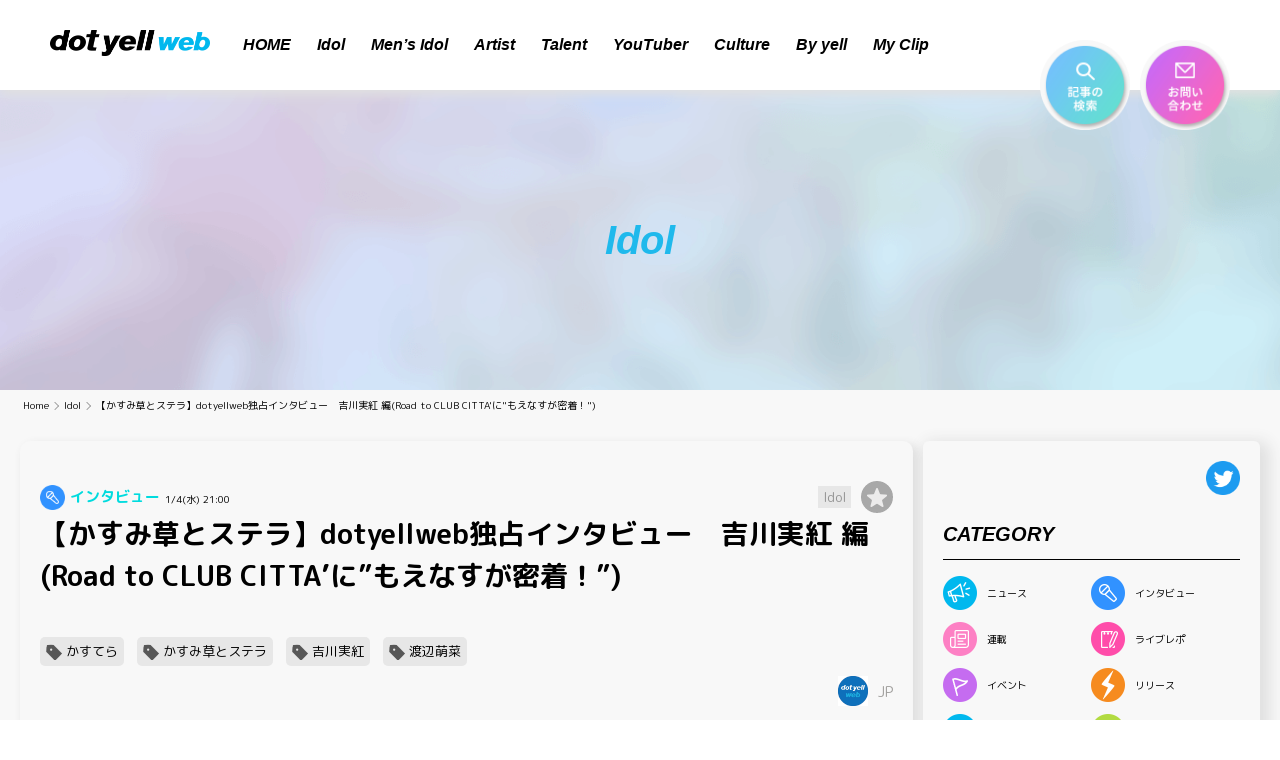

--- FILE ---
content_type: text/html; charset=UTF-8
request_url: https://www.dot-yell.com/archives/47589/
body_size: 50385
content:
<!doctype html>
<html lang="ja">
<head>
	<meta charset="UTF-8">
	<meta name="viewport" content="width=device-width,initial-scale=1.0,minimum-scale=1.0">
	<link rel="profile" href="https://gmpg.org/xfn/11">
	<link rel="stylesheet" href="https://unpkg.com/swiper/swiper-bundle.css"/>
	<link rel="stylesheet" href="https://unpkg.com/swiper/swiper-bundle.min.css"/>
	<script src="https://unpkg.com/swiper/swiper-bundle.js"></script>
	<script src="https://unpkg.com/swiper/swiper-bundle.min.js"></script>
	<script src="https://cdn.jsdelivr.net/npm/js-cookie@rc/dist/js.cookie.min.js"></script>
	<link rel="preconnect" href="https://fonts.gstatic.com">
	<link href="https://fonts.googleapis.com/css2?family=M+PLUS+Rounded+1c:wght@400;700&display=swap" rel="stylesheet">
	<link rel="shortcut icon" type="image/x-icon" href="/wp-content/themes/dot-yell/assets/images/favicon.ico">
	<title>【かすみ草とステラ】dotyellweb独占インタビュー　吉川実紅 編(Road to CLUB CITTA&#8217;に&#8221;もえなすが密着！&#8221;) &#8211; dot yell web &#8211; エンタメ情報を毎日お届けするWEBメディア</title>
<meta name='robots' content='max-image-preview:large'/>
	<style>img:is([sizes="auto" i], [sizes^="auto," i]) {contain-intrinsic-size:3000px 1500px}</style>
	<link rel='dns-prefetch' href='//www.googletagmanager.com'/>
<link rel="alternate" type="application/rss+xml" title="dot yell web - エンタメ情報を毎日お届けするWEBメディア &raquo; フィード" href="https://www.dot-yell.com/feed/"/>
<link rel="alternate" type="application/rss+xml" title="dot yell web - エンタメ情報を毎日お届けするWEBメディア &raquo; コメントフィード" href="https://www.dot-yell.com/comments/feed/"/>
<link rel="alternate" type="application/rss+xml" title="dot yell web - エンタメ情報を毎日お届けするWEBメディア &raquo; 【かすみ草とステラ】dotyellweb独占インタビュー　吉川実紅 編(Road to CLUB CITTA&#8217;に&#8221;もえなすが密着！&#8221;) のコメントのフィード" href="https://www.dot-yell.com/archives/47589/feed/"/>
		<!-- This site uses the Google Analytics by MonsterInsights plugin v7.16.0 - Using Analytics tracking - https://www.monsterinsights.com/ -->
		<!-- Note: MonsterInsights is not currently configured on this site. The site owner needs to authenticate with Google Analytics in the MonsterInsights settings panel. -->
					<!-- No UA code set -->
				<!-- / Google Analytics by MonsterInsights -->
		<script>window._wpemojiSettings={"baseUrl":"https:\/\/s.w.org\/images\/core\/emoji\/15.0.3\/72x72\/","ext":".png","svgUrl":"https:\/\/s.w.org\/images\/core\/emoji\/15.0.3\/svg\/","svgExt":".svg","source":{"concatemoji":"https:\/\/www.dot-yell.com\/wp-includes\/js\/wp-emoji-release.min.js?ver=6.7.2"}};!function(i,n){var o,s,e;function c(e){try{var t={supportTests:e,timestamp:(new Date).valueOf()};sessionStorage.setItem(o,JSON.stringify(t))}catch(e){}}function p(e,t,n){e.clearRect(0,0,e.canvas.width,e.canvas.height),e.fillText(t,0,0);var t=new Uint32Array(e.getImageData(0,0,e.canvas.width,e.canvas.height).data),r=(e.clearRect(0,0,e.canvas.width,e.canvas.height),e.fillText(n,0,0),new Uint32Array(e.getImageData(0,0,e.canvas.width,e.canvas.height).data));return t.every(function(e,t){return e===r[t]})}function u(e,t,n){switch(t){case"flag":return n(e,"\ud83c\udff3\ufe0f\u200d\u26a7\ufe0f","\ud83c\udff3\ufe0f\u200b\u26a7\ufe0f")?!1:!n(e,"\ud83c\uddfa\ud83c\uddf3","\ud83c\uddfa\u200b\ud83c\uddf3")&&!n(e,"\ud83c\udff4\udb40\udc67\udb40\udc62\udb40\udc65\udb40\udc6e\udb40\udc67\udb40\udc7f","\ud83c\udff4\u200b\udb40\udc67\u200b\udb40\udc62\u200b\udb40\udc65\u200b\udb40\udc6e\u200b\udb40\udc67\u200b\udb40\udc7f");case"emoji":return!n(e,"\ud83d\udc26\u200d\u2b1b","\ud83d\udc26\u200b\u2b1b")}return!1}function f(e,t,n){var r="undefined"!=typeof WorkerGlobalScope&&self instanceof WorkerGlobalScope?new OffscreenCanvas(300,150):i.createElement("canvas"),a=r.getContext("2d",{willReadFrequently:!0}),o=(a.textBaseline="top",a.font="600 32px Arial",{});return e.forEach(function(e){o[e]=t(a,e,n)}),o}function t(e){var t=i.createElement("script");t.src=e,t.defer=!0,i.head.appendChild(t)}"undefined"!=typeof Promise&&(o="wpEmojiSettingsSupports",s=["flag","emoji"],n.supports={everything:!0,everythingExceptFlag:!0},e=new Promise(function(e){i.addEventListener("DOMContentLoaded",e,{once:!0})}),new Promise(function(t){var n=function(){try{var e=JSON.parse(sessionStorage.getItem(o));if("object"==typeof e&&"number"==typeof e.timestamp&&(new Date).valueOf()<e.timestamp+604800&&"object"==typeof e.supportTests)return e.supportTests}catch(e){}return null}();if(!n){if("undefined"!=typeof Worker&&"undefined"!=typeof OffscreenCanvas&&"undefined"!=typeof URL&&URL.createObjectURL&&"undefined"!=typeof Blob)try{var e="postMessage("+f.toString()+"("+[JSON.stringify(s),u.toString(),p.toString()].join(",")+"));",r=new Blob([e],{type:"text/javascript"}),a=new Worker(URL.createObjectURL(r),{name:"wpTestEmojiSupports"});return void(a.onmessage=function(e){c(n=e.data),a.terminate(),t(n)})}catch(e){}c(n=f(s,u,p))}t(n)}).then(function(e){for(var t in e)n.supports[t]=e[t],n.supports.everything=n.supports.everything&&n.supports[t],"flag"!==t&&(n.supports.everythingExceptFlag=n.supports.everythingExceptFlag&&n.supports[t]);n.supports.everythingExceptFlag=n.supports.everythingExceptFlag&&!n.supports.flag,n.DOMReady=!1,n.readyCallback=function(){n.DOMReady=!0}}).then(function(){return e}).then(function(){var e;n.supports.everything||(n.readyCallback(),(e=n.source||{}).concatemoji?t(e.concatemoji):e.wpemoji&&e.twemoji&&(t(e.twemoji),t(e.wpemoji)))}))}((window,document),window._wpemojiSettings);</script>
<style id='wp-emoji-styles-inline-css'>img.wp-smiley,img.emoji{display:inline!important;border:none!important;box-shadow:none!important;height:1em!important;width:1em!important;margin:0 .07em!important;vertical-align:-.1em!important;background:none!important;padding:0!important}</style>
<link rel='stylesheet' id='wp-block-library-css' href='https://www.dot-yell.com/wp-includes/css/dist/block-library/style.min.css?ver=6.7.2' media='all'/>
<link rel='stylesheet' id='quads-style-css-css' href='https://www.dot-yell.com/wp-content/plugins/quick-adsense-reloaded/includes/gutenberg/dist/blocks.style.build.css?ver=2.0.85' media='all'/>
<style id='classic-theme-styles-inline-css'>.wp-block-button__link{color:#fff;background-color:#32373c;border-radius:9999px;box-shadow:none;text-decoration:none;padding:calc(.667em + 2px) calc(1.333em + 2px);font-size:1.125em}.wp-block-file__button{background:#32373c;color:#fff;text-decoration:none}</style>
<style id='global-styles-inline-css'>:root{--wp--preset--aspect-ratio--square:1;--wp--preset--aspect-ratio--4-3: 4/3;--wp--preset--aspect-ratio--3-4: 3/4;--wp--preset--aspect-ratio--3-2: 3/2;--wp--preset--aspect-ratio--2-3: 2/3;--wp--preset--aspect-ratio--16-9: 16/9;--wp--preset--aspect-ratio--9-16: 9/16;--wp--preset--color--black:#000;--wp--preset--color--cyan-bluish-gray:#abb8c3;--wp--preset--color--white:#fff;--wp--preset--color--pale-pink:#f78da7;--wp--preset--color--vivid-red:#cf2e2e;--wp--preset--color--luminous-vivid-orange:#ff6900;--wp--preset--color--luminous-vivid-amber:#fcb900;--wp--preset--color--light-green-cyan:#7bdcb5;--wp--preset--color--vivid-green-cyan:#00d084;--wp--preset--color--pale-cyan-blue:#8ed1fc;--wp--preset--color--vivid-cyan-blue:#0693e3;--wp--preset--color--vivid-purple:#9b51e0;--wp--preset--gradient--vivid-cyan-blue-to-vivid-purple:linear-gradient(135deg,rgba(6,147,227,1) 0%,#9b51e0 100%);--wp--preset--gradient--light-green-cyan-to-vivid-green-cyan:linear-gradient(135deg,#7adcb4 0%,#00d082 100%);--wp--preset--gradient--luminous-vivid-amber-to-luminous-vivid-orange:linear-gradient(135deg,rgba(252,185,0,1) 0%,rgba(255,105,0,1) 100%);--wp--preset--gradient--luminous-vivid-orange-to-vivid-red:linear-gradient(135deg,rgba(255,105,0,1) 0%,#cf2e2e 100%);--wp--preset--gradient--very-light-gray-to-cyan-bluish-gray:linear-gradient(135deg,#eee 0%,#a9b8c3 100%);--wp--preset--gradient--cool-to-warm-spectrum:linear-gradient(135deg,#4aeadc 0%,#9778d1 20%,#cf2aba 40%,#ee2c82 60%,#fb6962 80%,#fef84c 100%);--wp--preset--gradient--blush-light-purple:linear-gradient(135deg,#ffceec 0%,#9896f0 100%);--wp--preset--gradient--blush-bordeaux:linear-gradient(135deg,#fecda5 0%,#fe2d2d 50%,#6b003e 100%);--wp--preset--gradient--luminous-dusk:linear-gradient(135deg,#ffcb70 0%,#c751c0 50%,#4158d0 100%);--wp--preset--gradient--pale-ocean:linear-gradient(135deg,#fff5cb 0%,#b6e3d4 50%,#33a7b5 100%);--wp--preset--gradient--electric-grass:linear-gradient(135deg,#caf880 0%,#71ce7e 100%);--wp--preset--gradient--midnight:linear-gradient(135deg,#020381 0%,#2874fc 100%);--wp--preset--font-size--small:13px;--wp--preset--font-size--medium:20px;--wp--preset--font-size--large:36px;--wp--preset--font-size--x-large:42px;--wp--preset--spacing--20:.44rem;--wp--preset--spacing--30:.67rem;--wp--preset--spacing--40:1rem;--wp--preset--spacing--50:1.5rem;--wp--preset--spacing--60:2.25rem;--wp--preset--spacing--70:3.38rem;--wp--preset--spacing--80:5.06rem;--wp--preset--shadow--natural:6px 6px 9px rgba(0,0,0,.2);--wp--preset--shadow--deep:12px 12px 50px rgba(0,0,0,.4);--wp--preset--shadow--sharp:6px 6px 0 rgba(0,0,0,.2);--wp--preset--shadow--outlined:6px 6px 0 -3px rgba(255,255,255,1) , 6px 6px rgba(0,0,0,1);--wp--preset--shadow--crisp:6px 6px 0 rgba(0,0,0,1)}:where(.is-layout-flex){gap:.5em}:where(.is-layout-grid){gap:.5em}body .is-layout-flex{display:flex}.is-layout-flex{flex-wrap:wrap;align-items:center}.is-layout-flex > :is(*, div){margin:0}body .is-layout-grid{display:grid}.is-layout-grid > :is(*, div){margin:0}:where(.wp-block-columns.is-layout-flex){gap:2em}:where(.wp-block-columns.is-layout-grid){gap:2em}:where(.wp-block-post-template.is-layout-flex){gap:1.25em}:where(.wp-block-post-template.is-layout-grid){gap:1.25em}.has-black-color{color:var(--wp--preset--color--black)!important}.has-cyan-bluish-gray-color{color:var(--wp--preset--color--cyan-bluish-gray)!important}.has-white-color{color:var(--wp--preset--color--white)!important}.has-pale-pink-color{color:var(--wp--preset--color--pale-pink)!important}.has-vivid-red-color{color:var(--wp--preset--color--vivid-red)!important}.has-luminous-vivid-orange-color{color:var(--wp--preset--color--luminous-vivid-orange)!important}.has-luminous-vivid-amber-color{color:var(--wp--preset--color--luminous-vivid-amber)!important}.has-light-green-cyan-color{color:var(--wp--preset--color--light-green-cyan)!important}.has-vivid-green-cyan-color{color:var(--wp--preset--color--vivid-green-cyan)!important}.has-pale-cyan-blue-color{color:var(--wp--preset--color--pale-cyan-blue)!important}.has-vivid-cyan-blue-color{color:var(--wp--preset--color--vivid-cyan-blue)!important}.has-vivid-purple-color{color:var(--wp--preset--color--vivid-purple)!important}.has-black-background-color{background-color:var(--wp--preset--color--black)!important}.has-cyan-bluish-gray-background-color{background-color:var(--wp--preset--color--cyan-bluish-gray)!important}.has-white-background-color{background-color:var(--wp--preset--color--white)!important}.has-pale-pink-background-color{background-color:var(--wp--preset--color--pale-pink)!important}.has-vivid-red-background-color{background-color:var(--wp--preset--color--vivid-red)!important}.has-luminous-vivid-orange-background-color{background-color:var(--wp--preset--color--luminous-vivid-orange)!important}.has-luminous-vivid-amber-background-color{background-color:var(--wp--preset--color--luminous-vivid-amber)!important}.has-light-green-cyan-background-color{background-color:var(--wp--preset--color--light-green-cyan)!important}.has-vivid-green-cyan-background-color{background-color:var(--wp--preset--color--vivid-green-cyan)!important}.has-pale-cyan-blue-background-color{background-color:var(--wp--preset--color--pale-cyan-blue)!important}.has-vivid-cyan-blue-background-color{background-color:var(--wp--preset--color--vivid-cyan-blue)!important}.has-vivid-purple-background-color{background-color:var(--wp--preset--color--vivid-purple)!important}.has-black-border-color{border-color:var(--wp--preset--color--black)!important}.has-cyan-bluish-gray-border-color{border-color:var(--wp--preset--color--cyan-bluish-gray)!important}.has-white-border-color{border-color:var(--wp--preset--color--white)!important}.has-pale-pink-border-color{border-color:var(--wp--preset--color--pale-pink)!important}.has-vivid-red-border-color{border-color:var(--wp--preset--color--vivid-red)!important}.has-luminous-vivid-orange-border-color{border-color:var(--wp--preset--color--luminous-vivid-orange)!important}.has-luminous-vivid-amber-border-color{border-color:var(--wp--preset--color--luminous-vivid-amber)!important}.has-light-green-cyan-border-color{border-color:var(--wp--preset--color--light-green-cyan)!important}.has-vivid-green-cyan-border-color{border-color:var(--wp--preset--color--vivid-green-cyan)!important}.has-pale-cyan-blue-border-color{border-color:var(--wp--preset--color--pale-cyan-blue)!important}.has-vivid-cyan-blue-border-color{border-color:var(--wp--preset--color--vivid-cyan-blue)!important}.has-vivid-purple-border-color{border-color:var(--wp--preset--color--vivid-purple)!important}.has-vivid-cyan-blue-to-vivid-purple-gradient-background{background:var(--wp--preset--gradient--vivid-cyan-blue-to-vivid-purple)!important}.has-light-green-cyan-to-vivid-green-cyan-gradient-background{background:var(--wp--preset--gradient--light-green-cyan-to-vivid-green-cyan)!important}.has-luminous-vivid-amber-to-luminous-vivid-orange-gradient-background{background:var(--wp--preset--gradient--luminous-vivid-amber-to-luminous-vivid-orange)!important}.has-luminous-vivid-orange-to-vivid-red-gradient-background{background:var(--wp--preset--gradient--luminous-vivid-orange-to-vivid-red)!important}.has-very-light-gray-to-cyan-bluish-gray-gradient-background{background:var(--wp--preset--gradient--very-light-gray-to-cyan-bluish-gray)!important}.has-cool-to-warm-spectrum-gradient-background{background:var(--wp--preset--gradient--cool-to-warm-spectrum)!important}.has-blush-light-purple-gradient-background{background:var(--wp--preset--gradient--blush-light-purple)!important}.has-blush-bordeaux-gradient-background{background:var(--wp--preset--gradient--blush-bordeaux)!important}.has-luminous-dusk-gradient-background{background:var(--wp--preset--gradient--luminous-dusk)!important}.has-pale-ocean-gradient-background{background:var(--wp--preset--gradient--pale-ocean)!important}.has-electric-grass-gradient-background{background:var(--wp--preset--gradient--electric-grass)!important}.has-midnight-gradient-background{background:var(--wp--preset--gradient--midnight)!important}.has-small-font-size{font-size:var(--wp--preset--font-size--small)!important}.has-medium-font-size{font-size:var(--wp--preset--font-size--medium)!important}.has-large-font-size{font-size:var(--wp--preset--font-size--large)!important}.has-x-large-font-size{font-size:var(--wp--preset--font-size--x-large)!important}:where(.wp-block-post-template.is-layout-flex){gap:1.25em}:where(.wp-block-post-template.is-layout-grid){gap:1.25em}:where(.wp-block-columns.is-layout-flex){gap:2em}:where(.wp-block-columns.is-layout-grid){gap:2em}:root :where(.wp-block-pullquote){font-size:1.5em;line-height:1.6}</style>
<link rel='stylesheet' id='amazonpolly-css' href='https://www.dot-yell.com/wp-content/plugins/amazon-polly/public/css/amazonpolly-public.css?ver=1.0.0' media='all'/>
<link rel='stylesheet' id='contact-form-7-css' href='https://www.dot-yell.com/wp-content/plugins/contact-form-7/includes/css/styles.css?ver=5.4' media='all'/>
<link rel='stylesheet' id='cf7msm_styles-css' href='https://www.dot-yell.com/wp-content/plugins/contact-form-7-multi-step-module/resources/cf7msm.css?ver=4.1.4' media='all'/>
<link rel='stylesheet' id='monsterinsights-popular-posts-style-css' href='https://www.dot-yell.com/wp-content/plugins/google-analytics-for-wordpress/assets/css/frontend.min.css?ver=7.16.0' media='all'/>
<link rel='stylesheet' id='wordpress-popular-posts-css-css' href='https://www.dot-yell.com/wp-content/plugins/wordpress-popular-posts/assets/css/wpp.css?ver=5.2.4' media='all'/>
<link rel='stylesheet' id='dotyell-style-css' href='https://www.dot-yell.com/wp-content/themes/dot-yell/style.css?ver=1.0.2' media='all'/>
<style id='jquery-lazyloadxt-spinner-css-css' media='all'>.lazy-hidden,.entry img.lazy-hidden,img.thumbnail.lazy-hidden{background-color:#fff;background-image:url(/wp-content/plugins/a3-lazy-load/assets/css/loading.gif.pagespeed.ce.JlgIzFRATy.gif);background-repeat:no-repeat;background-position:50% 50%}figure.wp-block-image img.lazy-hidden{min-width:150px}picture source[type="image/webp"]{display:block}</style>
<style id='a3a3_lazy_load-css' media='all'>.clear{clear:both}.nobr{white-space:nowrap}.lazy-hidden,.entry img.lazy-hidden,img.thumbnail.lazy-hidden{background-color:#fff}</style>
<script src="https://www.dot-yell.com/wp-includes/js/jquery/jquery.min.js?ver=3.7.1" id="jquery-core-js"></script>
<script src="https://www.dot-yell.com/wp-includes/js/jquery/jquery-migrate.min.js?ver=3.4.1" id="jquery-migrate-js"></script>
<script src="https://www.dot-yell.com/wp-content/plugins/amazon-polly/public/js/amazonpolly-public.js?ver=1.0.0" id="amazonpolly-js"></script>
<script id="wpp-json" type="application/json">
{"sampling_active":0,"sampling_rate":100,"ajax_url":"https:\/\/www.dot-yell.com\/wp-json\/wordpress-popular-posts\/v1\/popular-posts","ID":47589,"token":"8a5b11c87c","lang":0,"debug":0}
</script>
<script src="https://www.dot-yell.com/wp-content/plugins/wordpress-popular-posts/assets/js/wpp.min.js?ver=5.2.4" id="wpp-js-js"></script>

<!-- Site Kit によって追加された Google タグ（gtag.js）スニペット -->
<!-- Google アナリティクス スニペット (Site Kit が追加) -->
<script src="https://www.googletagmanager.com/gtag/js?id=G-ZM9M75L7DT" id="google_gtagjs-js" async></script>
<script id="google_gtagjs-js-after">
window.dataLayer = window.dataLayer || [];function gtag(){dataLayer.push(arguments);}
gtag("set","linker",{"domains":["www.dot-yell.com"]});
gtag("js", new Date());
gtag("set", "developer_id.dZTNiMT", true);
gtag("config", "G-ZM9M75L7DT");
 window._googlesitekit = window._googlesitekit || {}; window._googlesitekit.throttledEvents = []; window._googlesitekit.gtagEvent = (name, data) => { var key = JSON.stringify( { name, data } ); if ( !! window._googlesitekit.throttledEvents[ key ] ) { return; } window._googlesitekit.throttledEvents[ key ] = true; setTimeout( () => { delete window._googlesitekit.throttledEvents[ key ]; }, 5 ); gtag( "event", name, { ...data, event_source: "site-kit" } ); };
</script>
<link rel="https://api.w.org/" href="https://www.dot-yell.com/wp-json/"/><link rel="alternate" title="JSON" type="application/json" href="https://www.dot-yell.com/wp-json/wp/v2/posts/47589"/><link rel="EditURI" type="application/rsd+xml" title="RSD" href="https://www.dot-yell.com/xmlrpc.php?rsd"/>
<meta name="generator" content="WordPress 6.7.2"/>
<link rel="canonical" href="https://www.dot-yell.com/archives/47589/"/>
<link rel='shortlink' href='https://www.dot-yell.com/?p=47589'/>
<link rel="alternate" title="oEmbed (JSON)" type="application/json+oembed" href="https://www.dot-yell.com/wp-json/oembed/1.0/embed?url=https%3A%2F%2Fwww.dot-yell.com%2Farchives%2F47589%2F"/>
<link rel="alternate" title="oEmbed (XML)" type="text/xml+oembed" href="https://www.dot-yell.com/wp-json/oembed/1.0/embed?url=https%3A%2F%2Fwww.dot-yell.com%2Farchives%2F47589%2F&#038;format=xml"/>
<meta name="generator" content="Site Kit by Google 1.168.0"/><script>document.cookie='quads_browser_width='+screen.width;</script><link rel="pingback" href="https://www.dot-yell.com/xmlrpc.php"><link rel="icon" href="https://img.dot-yell.com/wp-content/uploads/2023/01/12224446/dot_yell_web_favicon_256px-150x150.png" sizes="32x32"/>
<link rel="icon" href="https://img.dot-yell.com/wp-content/uploads/2023/01/12224446/dot_yell_web_favicon_256px.png" sizes="192x192"/>
<link rel="apple-touch-icon" href="https://img.dot-yell.com/wp-content/uploads/2023/01/12224446/dot_yell_web_favicon_256px.png"/>
<meta name="msapplication-TileImage" content="https://img.dot-yell.com/wp-content/uploads/2023/01/12224446/dot_yell_web_favicon_256px.png"/>

		
	
	<script async src="https://pagead2.googlesyndication.com/pagead/js/adsbygoogle.js?client=ca-pub-2643317162562804" crossorigin="anonymous"></script>
	
	
	
</head>

<body data-rsssl=1 class="post-template-default single single-post postid-47589 single-format-standard">
<div id="page" class="site ">
	<a class="skip-link screen-reader-text" href="#primary">Skip to content</a>

	<header id="masthead" class="site-header">
		<div class="site-branding">

		</div><!-- .site-branding -->
		<!-- HEADER -->
<div class="c-header__wrap">
  <header>
    <div class="c-header__inner">
      <div class="c-header__parts">
        <div class="c-header__partsSub">
          <div class="c-header__titleWrap">
            <a href="https://www.dot-yell.com">
              <img class="c-header__title-image" src="https://www.dot-yell.com/wp-content/themes/dot-yell/assets/images/logo.png" srcset="https://www.dot-yell.com/wp-content/themes/dot-yell/assets/images/logo@2x.png">
            </a>
          </div>
          <nav class="c-header__menuWrap">
            <ul class="c-header__menuList">
              <li class="c-header__menuListItem font-noto">
                <a href="https://www.dot-yell.com">HOME</a>
              </li>
              <li class="c-header__menuListItem font-noto">
                <a href="https://www.dot-yell.com/category/idol/">Idol</a>
              </li>
              <li class="c-header__menuListItem font-noto">
                <a href="https://www.dot-yell.com/category/mens-idol/">Men’s Idol</a>
              </li>
              <li class="c-header__menuListItem font-noto">
                <a href="https://www.dot-yell.com/category/artist/" ">Artist</a>
              </li>
              <li class="c-header__menuListItem font-noto">
                <a href="https://www.dot-yell.com/category/talent/" ">Talent</a>
              </li>
              <li class="c-header__menuListItem font-noto">
                <a href="https://www.dot-yell.com/category/youtuber/" ">YouTuber</a>
              </li>
              <li class="c-header__menuListItem font-noto">
                <a href="https://www.dot-yell.com/category/culture/">Culture</a>
              </li>
              <li class="c-header__menuListItem font-noto">
                <a href="https://www.dot-yell.com/by-yell/">By yell</a>
              </li>
              <li class="c-header__menuListItem font-noto">
                <a href="https://www.dot-yell.com/my-clip/">My Clip</a>
              </li>
            </ul>  
          </nav>
        </div>
        <div class="c-header__partsSub c-header__searchWrap" id="js-search-from-wrap">
          <!-- SEARCH -->
<div class="c-searchForm">
  <div class="c-searchForm__wrap">
    <form role="search" method="get" action="https://www.dot-yell.com/">
      <div class="c-searchForm__inner">
        <input class="c-searchForm__inputBox" type="text" name="s" placeholder="キーワードを入力して検索">
        <button class="c-searchForm__searchButton">
          <img src="https://www.dot-yell.com/wp-content/themes/dot-yell/assets/images/icon-search.png" srcset="https://www.dot-yell.com/wp-content/themes/dot-yell/assets/images/icon-search@2x.png">
        </button>
      </div>
    </form>
  </div>
</div>
<!-- /SEARCH -->        </div>
      </div>
      <div class="c-header__parts mlAuto">
        <div class="c-header__searchButton" onclick=toggleSearchForm()>
          <img class="c-header__searchButtonImg" src="https://www.dot-yell.com/wp-content/themes/dot-yell/assets/images/search-button.png" srcset="https://www.dot-yell.com/wp-content/themes/dot-yell/assets/images/search-button@2x.png">
        </div>
      </div>
      <div class="c-header__parts">
        <a class="c-header__contactButton" href="/contact/">
          <img class="c-header__contactButtonImg" src="https://www.dot-yell.com/wp-content/themes/dot-yell/assets/images/contact-button.png" srcset="https://www.dot-yell.com/wp-content/themes/dot-yell/assets/images/contact-button@2x.png">
        </a>
      </div>
      <div class="c-header__parts">
        <div class="c-header__searchButton--sp" onclick=toggleSearchForm()>
          <img class="c-header__searchButtonImg--sp" src="https://www.dot-yell.com/wp-content/themes/dot-yell/assets/images/icon-search.png" srcset="https://www.dot-yell.com/wp-content/themes/dot-yell/assets/images/icon-search@2x.png">
        </div>
      </div>
      <div class="c-header__parts">
        <div class="c-header__menuButton--sp" onclick=toggleMenuSp()>
          <img class="c-header__menuButtonImg--sp" src="https://www.dot-yell.com/wp-content/themes/dot-yell/assets/images/menu-button-sp.png" srcset="https://www.dot-yell.com/wp-content/themes/dot-yell/assets/images/menu-button-sp@2x.png">
        </div>
      </div>
    </div>
    <div class="c-header__menuSp" id="js-menu-sp-wrap">
      <div class="c-header__menuSpHeader">
        <div class="c-header__menuSpHederLogo">
          <a href="https://www.dot-yell.com">
            <img class="c-header__title-image" src="https://www.dot-yell.com/wp-content/themes/dot-yell/assets/images/logo.png" srcset="https://www.dot-yell.com/wp-content/themes/dot-yell/assets/images/logo@2x.png">
          </a>
        </div>
        <div class="c-header__menuButton--sp" onclick=toggleMenuSp()>
          <img class="c-header__menuButtonImg--sp" src="https://www.dot-yell.com/wp-content/themes/dot-yell/assets/images/menu-button-sp-close.png" srcset="https://www.dot-yell.com/wp-content/themes/dot-yell/assets/images/menu-button-sp-close@2x.png">
        </div>
      </div>

      <div class="c-header__spMenuContent">
        <ul class="c-header__spMenuList">
          <li class="c-header__spMenuListItem">
            <a class="c-header__spMenuListLink" href="https://www.dot-yell.com/category/idol/">Idol</a>
          </li>
          <li class="c-header__spMenuListItem">
            <a class="c-header__spMenuListLink" href="https://www.dot-yell.com/category/mens-idol/">Men’s Idol</a>
          </li>
          <li class="c-header__spMenuListItem">
            <a class="c-header__spMenuListLink" href="https://www.dot-yell.com/category/artist/">Artist</a>
          </li>
          <li class="c-header__spMenuListItem">
            <a class="c-header__spMenuListLink" href="https://www.dot-yell.com/category/talent/">Talent</a>
          </li>
          <li class="c-header__spMenuListItem">
            <a class="c-header__spMenuListLink" href="https://www.dot-yell.com/category/youtuber/">YouTuber</a>
          </li>
          <li class="c-header__spMenuListItem">
            <a class="c-header__spMenuListLink" href="https://www.dot-yell.com/category/culture/">Culture</a>
          </li>
          <li class="c-header__spMenuListItem">
            <a class="c-header__spMenuListLink" href="https://www.dot-yell.com/by-yell/">By yell</a>
          </li>
          <li class="c-header__spMenuListItem">
            <a class="c-header__spMenuListLink" href="https://www.dot-yell.com/my-clip/">My Clip</a>
          </li>
        </ul>

        <div class="c-header__spContact">
          <a class="c-header__spContactButton" href="/contact/">
            <img class="c-header__spContactButtonIcon" src="https://www.dot-yell.com/wp-content/themes/dot-yell/assets/images/icon-mail-gra.png" srcset="https://www.dot-yell.com/wp-content/themes/dot-yell/assets/images/icon-mail-gra@2x.png">
            <span class="c-header__spContactButtonText">お問い合わせ</span>
          </a>
        </div>

        <ul class="c-header__snsList">
          <li class="c-header__snsListItem">
            <a class="c-header__snsListLink" target="_blank" rel="nofollow noopener noreferrer" href="https://twitter.com/intent/tweet?text=dot yell web - エンタメ情報を毎日お届けするWEBメディア&url=https://www.dot-yell.com">
              <img class="c-header__snsListImg c-header__snsListImg--tw" src="https://www.dot-yell.com/wp-content/themes/dot-yell/assets/images/icon-tw-blue.png" srcset="https://www.dot-yell.com/wp-content/themes/dot-yell/assets/images/icon-tw-blue@2x.png">
            </a>
          </li>
          <li class="c-header__snsListItem">
          <a class="c-header__snsListLink" target="_blank" rel="nofollow noopener noreferrer" href="https://www.facebook.com/sharer/sharer.php?u=https://www.dot-yell.com">
              <img class="c-header__snsListImg c-header__snsListImg--fb" src="https://www.dot-yell.com/wp-content/themes/dot-yell/assets/images/icon-fb-blue.png" srcset="https://www.dot-yell.com/wp-content/themes/dot-yell/assets/images/icon-fb-blue.png">
            </a>
          </li>
          <li class="c-header__snsListItem">
            <div class="c-header__snsListLink" onclick="copyUrlTitle()">
              <img class="c-header__snsListImg c-header__snsListImg--file" src="https://www.dot-yell.com/wp-content/themes/dot-yell/assets/images/icon-file-blue.png" srcset="https://www.dot-yell.com/wp-content/themes/dot-yell/assets/images/icon-file-blue.png">
            </div>
          </li>
        </ul>

        <ul class="c-header__linkList">
          <li class="c-header__linkListItem">
            <a class="c-header__linkListText" href="https://www.yell.company/about">会社概要</a>
          </li>
          <li class="c-header__linkListItem">
            <a class="c-header__linkListText" href="https://www.dot-yell.com/terms/">利用規約</a>
          </li>
          <li class="c-header__linkListItem">
            <a class="c-header__linkListText" href="https://www.dot-yell.com/privacy/">プライバシーポリシー</a>
          </li>
        </ul>
      </div>
    </div>
  </header>
</div>
<!-- /HEADER -->	</header><!-- #masthead -->
<section>
		<h2 class="c-head__title">
			<p class="c-head__titleText font-noto">Idol</p>
	</h2>
</section>
	<main id="primary" class="site-main p-single">
		<div class="c-breadcrumb__listWrap">  <ol class="c-breadcrumb__list">  <li class="c-breadcrumb__listItem">    <a class="c-breadcrumb__listItemLink" href="https://www.dot-yell.com">      <span>Home</span>    </a>  </li>  <li class="c-breadcrumb__listItem">    <a class="c-breadcrumb__listItemLink" href="https://www.dot-yell.com/category/idol/">      <span>Idol</span>    </a>  </li>  <li class="c-breadcrumb__listItem">    <a class="c-breadcrumb__listItemLink" href="https://www.dot-yell.com/archives/47589/">      <span>【かすみ草とステラ】dotyellweb独占インタビュー　吉川実紅 編(Road to CLUB CITTA'に"もえなすが密着！")</span>    </a>  </li>  </ol></div>    <div class="l-main">
			<div class="l-main__inner">
				<section class="l-main__content">
					<!-- CONTENT -->
					
<article id="post-47589">
	<section class="p-single__headWrap">
						<div class="p-single__entryMeta">
					<a class="c-genre__wrap" href=/?s=&genre=interview><img class="c-genre__icon" src="https://www.dot-yell.com/wp-content/themes/dot-yell/assets/images/icon-interview.png"/><span class="c-genre__text c-genre__text--interview">インタビュー</span></a><p class="c-postedOn"><spam><time class="entry-date published" datetime="2023-01-04T21:00:00+09:00">1/4(水) 21:00</time></span></p><span class="c-category__wrap"> <a class="c-category" href="https://www.dot-yell.com/category/idol/">Idol</a></span>		<div class="c-favorite__bg" onclick="changeFav(47589); return false;">
							<img class="c-favorite__icon js-favorite-icon-47589" src="https://www.dot-yell.com/wp-content/themes/dot-yell/assets/images/icon-favorite-off.png"/>
					</div>
						</div><!-- .entry-meta -->
			<h1 class="p-single__entryTitle">【かすみ草とステラ】dotyellweb独占インタビュー　吉川実紅 編(Road to CLUB CITTA&#8217;に&#8221;もえなすが密着！&#8221;)</h1>			<div class="c-tag__wrap">
									<a class="c-tag__item" href="https://www.dot-yell.com/tag/%e3%81%8b%e3%81%99%e3%81%a6%e3%82%89/">かすてら</a>
									<a class="c-tag__item" href="https://www.dot-yell.com/tag/%e3%81%8b%e3%81%99%e3%81%bf%e8%8d%89%e3%81%a8%e3%82%b9%e3%83%86%e3%83%a9/">かすみ草とステラ</a>
									<a class="c-tag__item" href="https://www.dot-yell.com/tag/%e5%90%89%e5%b7%9d%e5%ae%9f%e7%b4%85/">吉川実紅</a>
									<a class="c-tag__item" href="https://www.dot-yell.com/tag/%e6%b8%a1%e8%be%ba%e8%90%8c%e8%8f%9c/">渡辺萌菜</a>
							</div>

			<div class="c-author__wrap"> <img class="c-author__logo" src="https://img.dot-yell.com/wp-content/uploads/2021/04/14203235/dy_t.jpg" < /><span class="c-author__text">JP</span></div>	</section>
			<section>
			<div class="swiper-container p-single__sliderContainer">
				<ul class="swiper-wrapper p-single__sliderWrap">
									<li class="swiper-slide p-single__sliderListItem">
					<img src="https://img.dot-yell.com/wp-content/uploads/2023/01/02081212/DSC03600-scaled.jpg" alt="">
					</li>
				
				</ul>
			</div>
			<div class="swiper-nav-wrap p-single__sliderNav">
				<div class="swiper-pagination"></div>
			</div>
		</section>
			<section class="p-single__content">
		
<h2 class="wp-block-heading">いよいよワンマンライブを1月9日に控えた【かすみ草とステラ】がdotyellwebに登場！</h2>



<p><br>昨年10月にはワンマンライブ「かすてら大青春祭」を渋谷Spotify O-EASTにて成功させ、<br>11月には2期生オーディションを実施するなど、ますます勢いを増していく「かすみ草とステラ」。<br><br></p>



<p>2023年1月9日にCLUB CITTA‘でのワンマンライブが迫る中、<br>dot yell webにて<strong>6日間の短期連載企画</strong>が決定！！<br><br></p>



<p>今回もインタビュアーを務めるのは、メンバーの一人である、自他ともに認める<strong>”かすてら”</strong>オタクの <strong>渡辺萌菜</strong>！<br>連載２本目、是非ご覧ください！<br><br></p>



<p class="has-black-color has-text-color has-background" style="background-color:#ffdada">２人目には、<strong>吉川実紅</strong>が登場！それでは、インタビューSTART！！</p>



<div class="wp-block-image is-style-rounded"><figure class="alignleft size-large is-resized"><img decoding="async" src="//www.dot-yell.com/wp-content/plugins/a3-lazy-load/assets/images/lazy_placeholder.gif.pagespeed.ce.2JdGiI2i2V.gif" data-lazy-type="image" data-src="https://dot-yell.com/wp-content/uploads/2023/01/もえな-1024x1024.jpg" alt="" class="lazy lazy-hidden wp-image-47607" width="50" height="50"/><noscript><img decoding="async" src="https://dot-yell.com/wp-content/uploads/2023/01/もえな-1024x1024.jpg" alt="" class="wp-image-47607" width="50" height="50"/></noscript></figure></div>



<pre class="wp-block-preformatted"><strong>渡辺</strong>：よろしくお願いしまーす！</pre>



<div class="wp-block-image is-style-rounded"><figure class="alignright size-large is-resized"><img decoding="async" src="//www.dot-yell.com/wp-content/plugins/a3-lazy-load/assets/images/lazy_placeholder.gif.pagespeed.ce.2JdGiI2i2V.gif" data-lazy-type="image" data-src="https://dot-yell.com/wp-content/uploads/2023/01/みく-1024x1024.jpg" alt="" class="lazy lazy-hidden wp-image-47610" width="50" height="50"/><noscript><img decoding="async" src="https://dot-yell.com/wp-content/uploads/2023/01/みく-1024x1024.jpg" alt="" class="wp-image-47610" width="50" height="50"/></noscript></figure></div>



<pre class="wp-block-preformatted"><strong>吉川</strong>：よろしくお願いしまーす。みくです。</pre>



<figure class="wp-block-image size-large"><img fetchpriority="high" decoding="async" width="1024" height="681" src="//www.dot-yell.com/wp-content/plugins/a3-lazy-load/assets/images/lazy_placeholder.gif.pagespeed.ce.2JdGiI2i2V.gif" data-lazy-type="image" data-src="https://dot-yell.com/wp-content/uploads/2023/01/DSC03256-1-1024x681.jpg" alt="" class="lazy lazy-hidden wp-image-47541" srcset="" data-srcset="https://img.dot-yell.com/wp-content/uploads/2023/01/02080956/DSC03256-1-1024x681.jpg 1024w, https://img.dot-yell.com/wp-content/uploads/2023/01/02080956/DSC03256-1-300x199.jpg 300w, https://img.dot-yell.com/wp-content/uploads/2023/01/02080956/DSC03256-1-768x511.jpg 768w, https://img.dot-yell.com/wp-content/uploads/2023/01/02080956/DSC03256-1-1536x1021.jpg 1536w, https://img.dot-yell.com/wp-content/uploads/2023/01/02080956/DSC03256-1-2048x1362.jpg 2048w" sizes="(max-width: 1024px) 100vw, 1024px"/><noscript><img fetchpriority="high" decoding="async" width="1024" height="681" src="https://dot-yell.com/wp-content/uploads/2023/01/DSC03256-1-1024x681.jpg" alt="" class="wp-image-47541" srcset="https://img.dot-yell.com/wp-content/uploads/2023/01/02080956/DSC03256-1-1024x681.jpg 1024w, https://img.dot-yell.com/wp-content/uploads/2023/01/02080956/DSC03256-1-300x199.jpg 300w, https://img.dot-yell.com/wp-content/uploads/2023/01/02080956/DSC03256-1-768x511.jpg 768w, https://img.dot-yell.com/wp-content/uploads/2023/01/02080956/DSC03256-1-1536x1021.jpg 1536w, https://img.dot-yell.com/wp-content/uploads/2023/01/02080956/DSC03256-1-2048x1362.jpg 2048w" sizes="(max-width: 1024px) 100vw, 1024px"/></noscript></figure>



<div class="wp-block-image is-style-rounded"><figure class="alignleft size-large is-resized"><img decoding="async" src="//www.dot-yell.com/wp-content/plugins/a3-lazy-load/assets/images/lazy_placeholder.gif.pagespeed.ce.2JdGiI2i2V.gif" data-lazy-type="image" data-src="https://dot-yell.com/wp-content/uploads/2023/01/もえな-1024x1024.jpg" alt="" class="lazy lazy-hidden wp-image-47607" width="50" height="50"/><noscript><img decoding="async" src="https://dot-yell.com/wp-content/uploads/2023/01/もえな-1024x1024.jpg" alt="" class="wp-image-47607" width="50" height="50"/></noscript></figure></div>



<pre class="wp-block-preformatted">今日他己紹介みたいなこともしてね。みたいなこと書いてあったから、なんかみくってどんな人かなって考えてたんだよね。それで思ったんだけどみくってなんかまずもうふわふわ優しくて、もう唯一無二のこの純粋な雰囲気があるじゃん。
それでいて自分より人。みたいなところあるから自分を抑えて周りのこともちゃんと見てる。
あと、ちゃんと考えがあって努力してるけどそれを見せないよね。</pre>



<div class="wp-block-image is-style-rounded"><figure class="alignright size-large is-resized"><img decoding="async" src="//www.dot-yell.com/wp-content/plugins/a3-lazy-load/assets/images/lazy_placeholder.gif.pagespeed.ce.2JdGiI2i2V.gif" data-lazy-type="image" data-src="https://dot-yell.com/wp-content/uploads/2023/01/みく-1024x1024.jpg" alt="" class="lazy lazy-hidden wp-image-47610" width="50" height="50"/><noscript><img decoding="async" src="https://dot-yell.com/wp-content/uploads/2023/01/みく-1024x1024.jpg" alt="" class="wp-image-47610" width="50" height="50"/></noscript></figure></div>



<pre class="wp-block-preformatted">え、いや、もういきなり泣きそうになってきた。
でもそのまんま私はもえなにそういう風に(言ってくれたように)思ってる。</pre>



<div class="wp-block-image is-style-rounded"><figure class="alignleft size-large is-resized"><img decoding="async" src="//www.dot-yell.com/wp-content/plugins/a3-lazy-load/assets/images/lazy_placeholder.gif.pagespeed.ce.2JdGiI2i2V.gif" data-lazy-type="image" data-src="https://dot-yell.com/wp-content/uploads/2023/01/もえな-1024x1024.jpg" alt="" class="lazy lazy-hidden wp-image-47607" width="50" height="50"/><noscript><img decoding="async" src="https://dot-yell.com/wp-content/uploads/2023/01/もえな-1024x1024.jpg" alt="" class="wp-image-47607" width="50" height="50"/></noscript></figure></div>



<pre class="wp-block-preformatted">本当に！？
(みくのこと)本当にすごいなって思うんだよね、なんか、私だったらもう頑張ってるってなったら、頑張ってるって気づいてほしいって思っちゃうから。&nbsp;
なのに、みくってそれを求めず、もうさ、ひたすらいっつも練習してるじゃん。</pre>



<div class="wp-block-image is-style-rounded"><figure class="alignright size-large is-resized"><img decoding="async" src="//www.dot-yell.com/wp-content/plugins/a3-lazy-load/assets/images/lazy_placeholder.gif.pagespeed.ce.2JdGiI2i2V.gif" data-lazy-type="image" data-src="https://dot-yell.com/wp-content/uploads/2023/01/みく-1024x1024.jpg" alt="" class="lazy lazy-hidden wp-image-47610" width="50" height="50"/><noscript><img decoding="async" src="https://dot-yell.com/wp-content/uploads/2023/01/みく-1024x1024.jpg" alt="" class="wp-image-47610" width="50" height="50"/></noscript></figure></div>



<pre class="wp-block-preformatted">でもそれってどうなんかな、応援したいって思うのかな、とは。</pre>



<div class="wp-block-image is-style-rounded"><figure class="alignleft size-large is-resized"><img decoding="async" src="//www.dot-yell.com/wp-content/plugins/a3-lazy-load/assets/images/lazy_placeholder.gif.pagespeed.ce.2JdGiI2i2V.gif" data-lazy-type="image" data-src="https://dot-yell.com/wp-content/uploads/2023/01/もえな-1024x1024.jpg" alt="" class="lazy lazy-hidden wp-image-47607" width="50" height="50"/><noscript><img decoding="async" src="https://dot-yell.com/wp-content/uploads/2023/01/もえな-1024x1024.jpg" alt="" class="wp-image-47607" width="50" height="50"/></noscript></figure></div>



<pre class="wp-block-preformatted">なんか今日みくをインタビューする上で みんなにどういうとこ伝えたいかなって思った時に、絶対みくのそういう部分が伝わったら、みくのこともっと応援したいってみんななるんだろうなって思って、今日ね、めっちゃそこ伝えたいって思ってきた。</pre>



<div class="wp-block-image is-style-rounded"><figure class="alignright size-large is-resized"><img decoding="async" src="//www.dot-yell.com/wp-content/plugins/a3-lazy-load/assets/images/lazy_placeholder.gif.pagespeed.ce.2JdGiI2i2V.gif" data-lazy-type="image" data-src="https://dot-yell.com/wp-content/uploads/2023/01/みく-1024x1024.jpg" alt="" class="lazy lazy-hidden wp-image-47610" width="50" height="50"/><noscript><img decoding="async" src="https://dot-yell.com/wp-content/uploads/2023/01/みく-1024x1024.jpg" alt="" class="wp-image-47610" width="50" height="50"/></noscript></figure></div>



<pre class="wp-block-preformatted">嬉しい。</pre>



<h2 class="has-text-color wp-block-heading" style="color:#fba4ba">自己プロデュースをやめる勇気<br><br></h2>



<div class="wp-block-image is-style-rounded"><figure class="alignleft size-large is-resized"><img decoding="async" src="//www.dot-yell.com/wp-content/plugins/a3-lazy-load/assets/images/lazy_placeholder.gif.pagespeed.ce.2JdGiI2i2V.gif" data-lazy-type="image" data-src="https://dot-yell.com/wp-content/uploads/2023/01/もえな-1024x1024.jpg" alt="" class="lazy lazy-hidden wp-image-47607" width="50" height="50"/><noscript><img decoding="async" src="https://dot-yell.com/wp-content/uploads/2023/01/もえな-1024x1024.jpg" alt="" class="wp-image-47607" width="50" height="50"/></noscript></figure></div>



<pre class="wp-block-preformatted">アイドルなる前の自分と、今こうアイドルになって、
ちょっと経った自分って変わった？</pre>



<div class="wp-block-image is-style-rounded"><figure class="alignright size-large is-resized"><img decoding="async" src="//www.dot-yell.com/wp-content/plugins/a3-lazy-load/assets/images/lazy_placeholder.gif.pagespeed.ce.2JdGiI2i2V.gif" data-lazy-type="image" data-src="https://dot-yell.com/wp-content/uploads/2023/01/みく-1024x1024.jpg" alt="" class="lazy lazy-hidden wp-image-47610" width="50" height="50"/><noscript><img decoding="async" src="https://dot-yell.com/wp-content/uploads/2023/01/みく-1024x1024.jpg" alt="" class="wp-image-47610" width="50" height="50"/></noscript></figure></div>



<pre class="wp-block-preformatted">うーん、結構変わってないようで変わったなって思ってて、なんか逆に素でいる時間がいいのかわかんないけど、増えたなって思ってる。</pre>



<div class="wp-block-image is-style-rounded"><figure class="alignleft size-large is-resized"><img decoding="async" src="//www.dot-yell.com/wp-content/plugins/a3-lazy-load/assets/images/lazy_placeholder.gif.pagespeed.ce.2JdGiI2i2V.gif" data-lazy-type="image" data-src="https://dot-yell.com/wp-content/uploads/2023/01/もえな-1024x1024.jpg" alt="" class="lazy lazy-hidden wp-image-47607" width="50" height="50"/><noscript><img decoding="async" src="https://dot-yell.com/wp-content/uploads/2023/01/もえな-1024x1024.jpg" alt="" class="wp-image-47607" width="50" height="50"/></noscript></figure></div>



<pre class="wp-block-preformatted">あ、そうなんだ。</pre>



<div class="wp-block-image is-style-rounded"><figure class="alignright size-large is-resized"><img decoding="async" src="//www.dot-yell.com/wp-content/plugins/a3-lazy-load/assets/images/lazy_placeholder.gif.pagespeed.ce.2JdGiI2i2V.gif" data-lazy-type="image" data-src="https://dot-yell.com/wp-content/uploads/2023/01/みく-1024x1024.jpg" alt="" class="lazy lazy-hidden wp-image-47610" width="50" height="50"/><noscript><img decoding="async" src="https://dot-yell.com/wp-content/uploads/2023/01/みく-1024x1024.jpg" alt="" class="wp-image-47610" width="50" height="50"/></noscript></figure></div>



<pre class="wp-block-preformatted">結構昔とかは自分を作っちゃうこととかが多かったかな。
前は例えば学校とかだったら、うん、もう本当に一挙一動作気にしてて、
なんか人目をほんとに気にしちゃうから、本当に恥ずかしいんだけど、なんかもうもう何から何まで気にしてて。例えば飲み物は両手で持つとか。</pre>



<figure class="wp-block-image size-large"><img loading="lazy" decoding="async" width="1024" height="681" src="//www.dot-yell.com/wp-content/plugins/a3-lazy-load/assets/images/lazy_placeholder.gif.pagespeed.ce.2JdGiI2i2V.gif" data-lazy-type="image" data-src="https://dot-yell.com/wp-content/uploads/2023/01/DSC03365-1-1024x681.jpg" alt="" class="lazy lazy-hidden wp-image-47542" srcset="" data-srcset="https://img.dot-yell.com/wp-content/uploads/2023/01/02081014/DSC03365-1-1024x681.jpg 1024w, https://img.dot-yell.com/wp-content/uploads/2023/01/02081014/DSC03365-1-300x199.jpg 300w, https://img.dot-yell.com/wp-content/uploads/2023/01/02081014/DSC03365-1-768x511.jpg 768w, https://img.dot-yell.com/wp-content/uploads/2023/01/02081014/DSC03365-1-1536x1021.jpg 1536w, https://img.dot-yell.com/wp-content/uploads/2023/01/02081014/DSC03365-1-2048x1362.jpg 2048w" sizes="auto, (max-width: 1024px) 100vw, 1024px"/><noscript><img loading="lazy" decoding="async" width="1024" height="681" src="https://dot-yell.com/wp-content/uploads/2023/01/DSC03365-1-1024x681.jpg" alt="" class="wp-image-47542" srcset="https://img.dot-yell.com/wp-content/uploads/2023/01/02081014/DSC03365-1-1024x681.jpg 1024w, https://img.dot-yell.com/wp-content/uploads/2023/01/02081014/DSC03365-1-300x199.jpg 300w, https://img.dot-yell.com/wp-content/uploads/2023/01/02081014/DSC03365-1-768x511.jpg 768w, https://img.dot-yell.com/wp-content/uploads/2023/01/02081014/DSC03365-1-1536x1021.jpg 1536w, https://img.dot-yell.com/wp-content/uploads/2023/01/02081014/DSC03365-1-2048x1362.jpg 2048w" sizes="auto, (max-width: 1024px) 100vw, 1024px"/></noscript></figure>



<div class="wp-block-image is-style-rounded"><figure class="alignleft size-large is-resized"><img decoding="async" src="//www.dot-yell.com/wp-content/plugins/a3-lazy-load/assets/images/lazy_placeholder.gif.pagespeed.ce.2JdGiI2i2V.gif" data-lazy-type="image" data-src="https://dot-yell.com/wp-content/uploads/2023/01/もえな-1024x1024.jpg" alt="" class="lazy lazy-hidden wp-image-47607" width="50" height="50"/><noscript><img decoding="async" src="https://dot-yell.com/wp-content/uploads/2023/01/もえな-1024x1024.jpg" alt="" class="wp-image-47607" width="50" height="50"/></noscript></figure></div>



<pre class="wp-block-preformatted">あー。え、でもわかるわかる。</pre>



<div class="wp-block-image is-style-rounded"><figure class="alignright size-large is-resized"><img decoding="async" src="//www.dot-yell.com/wp-content/plugins/a3-lazy-load/assets/images/lazy_placeholder.gif.pagespeed.ce.2JdGiI2i2V.gif" data-lazy-type="image" data-src="https://dot-yell.com/wp-content/uploads/2023/01/みく-1024x1024.jpg" alt="" class="lazy lazy-hidden wp-image-47610" width="50" height="50"/><noscript><img decoding="async" src="https://dot-yell.com/wp-content/uploads/2023/01/みく-1024x1024.jpg" alt="" class="wp-image-47610" width="50" height="50"/></noscript></figure></div>



<pre class="wp-block-preformatted">ほんとに気にしてて。昔の方が自分のことを自己プロデュースしてた気がする。
今はその逆でほんとそのまんまの自分。</pre>



<div class="wp-block-image is-style-rounded"><figure class="alignleft size-large is-resized"><img decoding="async" src="//www.dot-yell.com/wp-content/plugins/a3-lazy-load/assets/images/lazy_placeholder.gif.pagespeed.ce.2JdGiI2i2V.gif" data-lazy-type="image" data-src="https://dot-yell.com/wp-content/uploads/2023/01/もえな-1024x1024.jpg" alt="" class="lazy lazy-hidden wp-image-47607" width="50" height="50"/><noscript><img decoding="async" src="https://dot-yell.com/wp-content/uploads/2023/01/もえな-1024x1024.jpg" alt="" class="wp-image-47607" width="50" height="50"/></noscript></figure></div>



<pre class="wp-block-preformatted">なんか嬉しいかもしれない。</pre>



<div class="wp-block-image is-style-rounded"><figure class="alignright size-large is-resized"><img decoding="async" src="//www.dot-yell.com/wp-content/plugins/a3-lazy-load/assets/images/lazy_placeholder.gif.pagespeed.ce.2JdGiI2i2V.gif" data-lazy-type="image" data-src="https://dot-yell.com/wp-content/uploads/2023/01/みく-1024x1024.jpg" alt="" class="lazy lazy-hidden wp-image-47610" width="50" height="50"/><noscript><img decoding="async" src="https://dot-yell.com/wp-content/uploads/2023/01/みく-1024x1024.jpg" alt="" class="wp-image-47610" width="50" height="50"/></noscript></figure></div>



<pre class="wp-block-preformatted">そうなの。メンバーといると本当になんか素の自分でいる時間が増えたなとはおもう。</pre>



<div class="wp-block-image is-style-rounded"><figure class="alignleft size-large is-resized"><img decoding="async" src="//www.dot-yell.com/wp-content/plugins/a3-lazy-load/assets/images/lazy_placeholder.gif.pagespeed.ce.2JdGiI2i2V.gif" data-lazy-type="image" data-src="https://dot-yell.com/wp-content/uploads/2023/01/もえな-1024x1024.jpg" alt="" class="lazy lazy-hidden wp-image-47607" width="50" height="50"/><noscript><img decoding="async" src="https://dot-yell.com/wp-content/uploads/2023/01/もえな-1024x1024.jpg" alt="" class="wp-image-47607" width="50" height="50"/></noscript></figure></div>



<pre class="wp-block-preformatted">本当？めっちゃ嬉しい。でもさ、なんか最近ほんとにグループとしてもそうだよね、割とみんな素じゃない？</pre>



<div class="wp-block-image is-style-rounded"><figure class="alignright size-large is-resized"><img decoding="async" src="//www.dot-yell.com/wp-content/plugins/a3-lazy-load/assets/images/lazy_placeholder.gif.pagespeed.ce.2JdGiI2i2V.gif" data-lazy-type="image" data-src="https://dot-yell.com/wp-content/uploads/2023/01/みく-1024x1024.jpg" alt="" class="lazy lazy-hidden wp-image-47610" width="50" height="50"/><noscript><img decoding="async" src="https://dot-yell.com/wp-content/uploads/2023/01/みく-1024x1024.jpg" alt="" class="wp-image-47610" width="50" height="50"/></noscript></figure></div>



<pre class="wp-block-preformatted">そうだね、なんかでも逆にさ、こんだけ一緒にいて、ずっと自分を作り続けるって
逆にすごいよね。</pre>



<div class="wp-block-image is-style-rounded"><figure class="alignleft size-large is-resized"><img decoding="async" src="//www.dot-yell.com/wp-content/plugins/a3-lazy-load/assets/images/lazy_placeholder.gif.pagespeed.ce.2JdGiI2i2V.gif" data-lazy-type="image" data-src="https://dot-yell.com/wp-content/uploads/2023/01/もえな-1024x1024.jpg" alt="" class="lazy lazy-hidden wp-image-47607" width="50" height="50"/><noscript><img decoding="async" src="https://dot-yell.com/wp-content/uploads/2023/01/もえな-1024x1024.jpg" alt="" class="wp-image-47607" width="50" height="50"/></noscript></figure></div>



<pre class="wp-block-preformatted">確かに。そうだったんだ、なんかさ、前にみくがさ、あの楽屋でさ、
大の字なってたじゃん。</pre>



<div class="wp-block-image is-style-rounded"><figure class="alignright size-large is-resized"><img decoding="async" src="//www.dot-yell.com/wp-content/plugins/a3-lazy-load/assets/images/lazy_placeholder.gif.pagespeed.ce.2JdGiI2i2V.gif" data-lazy-type="image" data-src="https://dot-yell.com/wp-content/uploads/2023/01/みく-1024x1024.jpg" alt="" class="lazy lazy-hidden wp-image-47610" width="50" height="50"/><noscript><img decoding="async" src="https://dot-yell.com/wp-content/uploads/2023/01/みく-1024x1024.jpg" alt="" class="wp-image-47610" width="50" height="50"/></noscript></figure></div>



<pre class="wp-block-preformatted">もう、ほんとに、昨日も帰りの新幹線でさ、気が付いたらすごい足開いてて。</pre>



<div class="wp-block-image is-style-rounded"><figure class="alignleft size-large is-resized"><img decoding="async" src="//www.dot-yell.com/wp-content/plugins/a3-lazy-load/assets/images/lazy_placeholder.gif.pagespeed.ce.2JdGiI2i2V.gif" data-lazy-type="image" data-src="https://dot-yell.com/wp-content/uploads/2023/01/もえな-1024x1024.jpg" alt="" class="lazy lazy-hidden wp-image-47607" width="50" height="50"/><noscript><img decoding="async" src="https://dot-yell.com/wp-content/uploads/2023/01/もえな-1024x1024.jpg" alt="" class="wp-image-47607" width="50" height="50"/></noscript></figure></div>



<pre class="wp-block-preformatted">癒される。え、でも、両手で持ってたとかさ、すごい良い意味で育ちがいいっていうか、周りからも丁寧に大事に育てられたんだろうなとおもって。</pre>



<div class="wp-block-image is-style-rounded"><figure class="alignright size-large is-resized"><img decoding="async" src="//www.dot-yell.com/wp-content/plugins/a3-lazy-load/assets/images/lazy_placeholder.gif.pagespeed.ce.2JdGiI2i2V.gif" data-lazy-type="image" data-src="https://dot-yell.com/wp-content/uploads/2023/01/みく-1024x1024.jpg" alt="" class="lazy lazy-hidden wp-image-47610" width="50" height="50"/><noscript><img decoding="async" src="https://dot-yell.com/wp-content/uploads/2023/01/みく-1024x1024.jpg" alt="" class="wp-image-47610" width="50" height="50"/></noscript></figure></div>



<pre class="wp-block-preformatted">めっちゃいい、言い方。笑</pre>



<div class="wp-block-image is-style-rounded"><figure class="alignleft size-large is-resized"><img decoding="async" src="//www.dot-yell.com/wp-content/plugins/a3-lazy-load/assets/images/lazy_placeholder.gif.pagespeed.ce.2JdGiI2i2V.gif" data-lazy-type="image" data-src="https://dot-yell.com/wp-content/uploads/2023/01/もえな-1024x1024.jpg" alt="" class="lazy lazy-hidden wp-image-47607" width="50" height="50"/><noscript><img decoding="async" src="https://dot-yell.com/wp-content/uploads/2023/01/もえな-1024x1024.jpg" alt="" class="wp-image-47607" width="50" height="50"/></noscript></figure></div>



<pre class="wp-block-preformatted">え、ほんとに、ほんとにいい意味で意味で。</pre>



<div class="wp-block-image is-style-rounded"><figure class="alignright size-large is-resized"><img decoding="async" src="//www.dot-yell.com/wp-content/plugins/a3-lazy-load/assets/images/lazy_placeholder.gif.pagespeed.ce.2JdGiI2i2V.gif" data-lazy-type="image" data-src="https://dot-yell.com/wp-content/uploads/2023/01/みく-1024x1024.jpg" alt="" class="lazy lazy-hidden wp-image-47610" width="50" height="50"/><noscript><img decoding="async" src="https://dot-yell.com/wp-content/uploads/2023/01/みく-1024x1024.jpg" alt="" class="wp-image-47610" width="50" height="50"/></noscript></figure></div>



<pre class="wp-block-preformatted">だからご飯の前は絶対1人でもいただきます。を言うとか、
ごちそうさまを言うとか、そういうことばっかり気にしてて。
なんかでも、今めっちゃいいこと言ってもらえた。</pre>



<div class="wp-block-image is-style-rounded"><figure class="alignleft size-large is-resized"><img decoding="async" src="//www.dot-yell.com/wp-content/plugins/a3-lazy-load/assets/images/lazy_placeholder.gif.pagespeed.ce.2JdGiI2i2V.gif" data-lazy-type="image" data-src="https://dot-yell.com/wp-content/uploads/2023/01/もえな-1024x1024.jpg" alt="" class="lazy lazy-hidden wp-image-47607" width="50" height="50"/><noscript><img decoding="async" src="https://dot-yell.com/wp-content/uploads/2023/01/もえな-1024x1024.jpg" alt="" class="wp-image-47607" width="50" height="50"/></noscript></figure></div>



<pre class="wp-block-preformatted">なんかだから、このみくが出来上がったんだなってずっと思ってた。すごいことだよ。</pre>



<h2 class="has-text-color wp-block-heading" style="color:#fba4ba">根本が「嫌われたくない」感情<br><br></h2>



<div class="wp-block-image is-style-rounded"><figure class="alignleft size-large is-resized"><img decoding="async" src="//www.dot-yell.com/wp-content/plugins/a3-lazy-load/assets/images/lazy_placeholder.gif.pagespeed.ce.2JdGiI2i2V.gif" data-lazy-type="image" data-src="https://dot-yell.com/wp-content/uploads/2023/01/もえな-1024x1024.jpg" alt="" class="lazy lazy-hidden wp-image-47607" width="50" height="50"/><noscript><img decoding="async" src="https://dot-yell.com/wp-content/uploads/2023/01/もえな-1024x1024.jpg" alt="" class="wp-image-47607" width="50" height="50"/></noscript></figure></div>



<pre class="wp-block-preformatted">みく的にかすてらってどんなグループだと思う？</pre>



<figure class="wp-block-image size-large"><img loading="lazy" decoding="async" width="1024" height="681" src="//www.dot-yell.com/wp-content/plugins/a3-lazy-load/assets/images/lazy_placeholder.gif.pagespeed.ce.2JdGiI2i2V.gif" data-lazy-type="image" data-src="https://dot-yell.com/wp-content/uploads/2023/01/DSC03494-1-1024x681.jpg" alt="" class="lazy lazy-hidden wp-image-47543" srcset="" data-srcset="https://img.dot-yell.com/wp-content/uploads/2023/01/02081032/DSC03494-1-1024x681.jpg 1024w, https://img.dot-yell.com/wp-content/uploads/2023/01/02081032/DSC03494-1-300x199.jpg 300w, https://img.dot-yell.com/wp-content/uploads/2023/01/02081032/DSC03494-1-768x511.jpg 768w, https://img.dot-yell.com/wp-content/uploads/2023/01/02081032/DSC03494-1-1536x1021.jpg 1536w, https://img.dot-yell.com/wp-content/uploads/2023/01/02081032/DSC03494-1-2048x1362.jpg 2048w" sizes="auto, (max-width: 1024px) 100vw, 1024px"/><noscript><img loading="lazy" decoding="async" width="1024" height="681" src="https://dot-yell.com/wp-content/uploads/2023/01/DSC03494-1-1024x681.jpg" alt="" class="wp-image-47543" srcset="https://img.dot-yell.com/wp-content/uploads/2023/01/02081032/DSC03494-1-1024x681.jpg 1024w, https://img.dot-yell.com/wp-content/uploads/2023/01/02081032/DSC03494-1-300x199.jpg 300w, https://img.dot-yell.com/wp-content/uploads/2023/01/02081032/DSC03494-1-768x511.jpg 768w, https://img.dot-yell.com/wp-content/uploads/2023/01/02081032/DSC03494-1-1536x1021.jpg 1536w, https://img.dot-yell.com/wp-content/uploads/2023/01/02081032/DSC03494-1-2048x1362.jpg 2048w" sizes="auto, (max-width: 1024px) 100vw, 1024px"/></noscript></figure>



<div class="wp-block-image is-style-rounded"><figure class="alignright size-large is-resized"><img decoding="async" src="//www.dot-yell.com/wp-content/plugins/a3-lazy-load/assets/images/lazy_placeholder.gif.pagespeed.ce.2JdGiI2i2V.gif" data-lazy-type="image" data-src="https://dot-yell.com/wp-content/uploads/2023/01/みく-1024x1024.jpg" alt="" class="lazy lazy-hidden wp-image-47610" width="50" height="50"/><noscript><img decoding="async" src="https://dot-yell.com/wp-content/uploads/2023/01/みく-1024x1024.jpg" alt="" class="wp-image-47610" width="50" height="50"/></noscript></figure></div>



<pre class="wp-block-preformatted">どんなグループかあ。でも、素とか自然でいられるけど、ちゃんと意見とかも言い合えるかけがえのない空間があるグループ。メンバー1人1人もそうだなって思うし。
なんか、普通に生きてたらこんな空間ないんじゃないかなって。私は。</pre>



<div class="wp-block-image is-style-rounded"><figure class="alignleft size-large is-resized"><img decoding="async" src="//www.dot-yell.com/wp-content/plugins/a3-lazy-load/assets/images/lazy_placeholder.gif.pagespeed.ce.2JdGiI2i2V.gif" data-lazy-type="image" data-src="https://dot-yell.com/wp-content/uploads/2023/01/もえな-1024x1024.jpg" alt="" class="lazy lazy-hidden wp-image-47607" width="50" height="50"/><noscript><img decoding="async" src="https://dot-yell.com/wp-content/uploads/2023/01/もえな-1024x1024.jpg" alt="" class="wp-image-47607" width="50" height="50"/></noscript></figure></div>



<pre class="wp-block-preformatted">確かに。
なんか今だから言えるけど、私初期の頃みくの壁みたいな部分をどうやったら壊せるかなってずっと考えてたの。
なんか多分さ、私もそうだけど、みんなに自分をさらけ出すのってなんか怖いしさ、嫌われたくないじゃん。</pre>



<div class="wp-block-image is-style-rounded"><figure class="alignright size-large is-resized"><img decoding="async" src="//www.dot-yell.com/wp-content/plugins/a3-lazy-load/assets/images/lazy_placeholder.gif.pagespeed.ce.2JdGiI2i2V.gif" data-lazy-type="image" data-src="https://dot-yell.com/wp-content/uploads/2023/01/みく-1024x1024.jpg" alt="" class="lazy lazy-hidden wp-image-47610" width="50" height="50"/><noscript><img decoding="async" src="https://dot-yell.com/wp-content/uploads/2023/01/みく-1024x1024.jpg" alt="" class="wp-image-47610" width="50" height="50"/></noscript></figure></div>



<pre class="wp-block-preformatted">本当にそうなの。それが根本にあるんだよね、嫌われたくないとか。</pre>



<div class="wp-block-image is-style-rounded"><figure class="alignleft size-large is-resized"><img decoding="async" src="//www.dot-yell.com/wp-content/plugins/a3-lazy-load/assets/images/lazy_placeholder.gif.pagespeed.ce.2JdGiI2i2V.gif" data-lazy-type="image" data-src="https://dot-yell.com/wp-content/uploads/2023/01/もえな-1024x1024.jpg" alt="" class="lazy lazy-hidden wp-image-47607" width="50" height="50"/><noscript><img decoding="async" src="https://dot-yell.com/wp-content/uploads/2023/01/もえな-1024x1024.jpg" alt="" class="wp-image-47607" width="50" height="50"/></noscript></figure></div>



<pre class="wp-block-preformatted">多分人間みんなそうなんだろうね。よく思われたいしさ。だからどうしたらその殻を、って思ってたんだけど、最初めちゃくちゃみくに、やたら話しかけたりさ、突っ込んでってたけど、なんかそんなことせずとも、意外と普通にこう。みんなで泣いたり、笑ったり、一緒にしてたら気づいたらね。</pre>



<div class="wp-block-image is-style-rounded"><figure class="alignright size-large is-resized"><img decoding="async" src="//www.dot-yell.com/wp-content/plugins/a3-lazy-load/assets/images/lazy_placeholder.gif.pagespeed.ce.2JdGiI2i2V.gif" data-lazy-type="image" data-src="https://dot-yell.com/wp-content/uploads/2023/01/みく-1024x1024.jpg" alt="" class="lazy lazy-hidden wp-image-47610" width="50" height="50"/><noscript><img decoding="async" src="https://dot-yell.com/wp-content/uploads/2023/01/みく-1024x1024.jpg" alt="" class="wp-image-47610" width="50" height="50"/></noscript></figure></div>



<pre class="wp-block-preformatted">気づいたらだねほんと。</pre>



<div class="wp-block-image is-style-rounded"><figure class="alignleft size-large is-resized"><img decoding="async" src="//www.dot-yell.com/wp-content/plugins/a3-lazy-load/assets/images/lazy_placeholder.gif.pagespeed.ce.2JdGiI2i2V.gif" data-lazy-type="image" data-src="https://dot-yell.com/wp-content/uploads/2023/01/もえな-1024x1024.jpg" alt="" class="lazy lazy-hidden wp-image-47607" width="50" height="50"/><noscript><img decoding="async" src="https://dot-yell.com/wp-content/uploads/2023/01/もえな-1024x1024.jpg" alt="" class="wp-image-47607" width="50" height="50"/></noscript></figure></div>



<pre class="wp-block-preformatted">私どっちかというと、人に対して壁壊したいとかになったら、とりあえず突っ込んじゃうタイプなんけど。</pre>



<div class="wp-block-image is-style-rounded"><figure class="alignright size-large is-resized"><img decoding="async" src="//www.dot-yell.com/wp-content/plugins/a3-lazy-load/assets/images/lazy_placeholder.gif.pagespeed.ce.2JdGiI2i2V.gif" data-lazy-type="image" data-src="https://dot-yell.com/wp-content/uploads/2023/01/みく-1024x1024.jpg" alt="" class="lazy lazy-hidden wp-image-47610" width="50" height="50"/><noscript><img decoding="async" src="https://dot-yell.com/wp-content/uploads/2023/01/みく-1024x1024.jpg" alt="" class="wp-image-47610" width="50" height="50"/></noscript></figure></div>



<pre class="wp-block-preformatted">なんかブルドーザーみたい（笑）</pre>



<div class="wp-block-image is-style-rounded"><figure class="alignleft size-large is-resized"><img decoding="async" src="//www.dot-yell.com/wp-content/plugins/a3-lazy-load/assets/images/lazy_placeholder.gif.pagespeed.ce.2JdGiI2i2V.gif" data-lazy-type="image" data-src="https://dot-yell.com/wp-content/uploads/2023/01/もえな-1024x1024.jpg" alt="" class="lazy lazy-hidden wp-image-47607" width="50" height="50"/><noscript><img decoding="async" src="https://dot-yell.com/wp-content/uploads/2023/01/もえな-1024x1024.jpg" alt="" class="wp-image-47607" width="50" height="50"/></noscript></figure></div>



<pre class="wp-block-preformatted">やば。いかついな。笑
でもみくってさ、周りが悩んでる時にさ、すごい突っ込むんじゃなくて、ただただそばに一緒にいてあげたりとかさ、その空間に添っていてくれるじゃん。なんていうの。無理に聞かずにさ、寄り添ってくれるのを見て、 「あ、そういうなんか心の距離の作り方もあるんだ」って思って。</pre>



<div class="wp-block-image is-style-rounded"><figure class="alignright size-large is-resized"><img decoding="async" src="//www.dot-yell.com/wp-content/plugins/a3-lazy-load/assets/images/lazy_placeholder.gif.pagespeed.ce.2JdGiI2i2V.gif" data-lazy-type="image" data-src="https://dot-yell.com/wp-content/uploads/2023/01/みく-1024x1024.jpg" alt="" class="lazy lazy-hidden wp-image-47610" width="50" height="50"/><noscript><img decoding="async" src="https://dot-yell.com/wp-content/uploads/2023/01/みく-1024x1024.jpg" alt="" class="wp-image-47610" width="50" height="50"/></noscript></figure></div>



<pre class="wp-block-preformatted">私はでも、本当に人間関係が下手だから、うん、自分でもなんかどうしたら
いいのかなとか、わかんないし、逆にもえながすごいなって思うことがいっぱいある。</pre>



<div class="wp-block-image is-style-rounded"><figure class="alignleft size-large is-resized"><img decoding="async" src="//www.dot-yell.com/wp-content/plugins/a3-lazy-load/assets/images/lazy_placeholder.gif.pagespeed.ce.2JdGiI2i2V.gif" data-lazy-type="image" data-src="https://dot-yell.com/wp-content/uploads/2023/01/もえな-1024x1024.jpg" alt="" class="lazy lazy-hidden wp-image-47607" width="50" height="50"/><noscript><img decoding="async" src="https://dot-yell.com/wp-content/uploads/2023/01/もえな-1024x1024.jpg" alt="" class="wp-image-47607" width="50" height="50"/></noscript></figure></div>



<pre class="wp-block-preformatted">ほんとに？嬉しいな。でも、逆にあれじゃない。かすてらって、そういう私みたいな突っ込むタイプと、寄り添ってくれるタイプとなんか雰囲気作ってくれるタイプとなんか、もうどんどんもうぶち上げてくれるタイプとか色々いるからさ、なんか、いいバランスを取れてそうだよね。&nbsp;</pre>



<div class="wp-block-image is-style-rounded"><figure class="alignright size-large is-resized"><img decoding="async" src="//www.dot-yell.com/wp-content/plugins/a3-lazy-load/assets/images/lazy_placeholder.gif.pagespeed.ce.2JdGiI2i2V.gif" data-lazy-type="image" data-src="https://dot-yell.com/wp-content/uploads/2023/01/みく-1024x1024.jpg" alt="" class="lazy lazy-hidden wp-image-47610" width="50" height="50"/><noscript><img decoding="async" src="https://dot-yell.com/wp-content/uploads/2023/01/みく-1024x1024.jpg" alt="" class="wp-image-47610" width="50" height="50"/></noscript></figure></div>



<pre class="wp-block-preformatted">確かに。</pre>



<h2 class="has-text-color wp-block-heading" style="color:#fba4ba">「アイドル」としての才能<br><br></h2>



<div class="wp-block-image is-style-rounded"><figure class="alignleft size-large is-resized"><img decoding="async" src="//www.dot-yell.com/wp-content/plugins/a3-lazy-load/assets/images/lazy_placeholder.gif.pagespeed.ce.2JdGiI2i2V.gif" data-lazy-type="image" data-src="https://dot-yell.com/wp-content/uploads/2023/01/もえな-1024x1024.jpg" alt="" class="lazy lazy-hidden wp-image-47607" width="50" height="50"/><noscript><img decoding="async" src="https://dot-yell.com/wp-content/uploads/2023/01/もえな-1024x1024.jpg" alt="" class="wp-image-47607" width="50" height="50"/></noscript></figure></div>



<pre class="wp-block-preformatted">今までのかすてら振り返って、楽しかったこと辛かったこと含めて、このオーディションから含めた約2年間どうだった？</pre>



<div class="wp-block-image is-style-rounded"><figure class="alignright size-large is-resized"><img decoding="async" src="//www.dot-yell.com/wp-content/plugins/a3-lazy-load/assets/images/lazy_placeholder.gif.pagespeed.ce.2JdGiI2i2V.gif" data-lazy-type="image" data-src="https://dot-yell.com/wp-content/uploads/2023/01/みく-1024x1024.jpg" alt="" class="lazy lazy-hidden wp-image-47610" width="50" height="50"/><noscript><img decoding="async" src="https://dot-yell.com/wp-content/uploads/2023/01/みく-1024x1024.jpg" alt="" class="wp-image-47610" width="50" height="50"/></noscript></figure></div>



<pre class="wp-block-preformatted">え、どうだったか。えー、なんかどっちもある。辛かったことも楽しかったことも。</pre>



<div class="wp-block-image is-style-rounded"><figure class="alignleft size-large is-resized"><img decoding="async" src="//www.dot-yell.com/wp-content/plugins/a3-lazy-load/assets/images/lazy_placeholder.gif.pagespeed.ce.2JdGiI2i2V.gif" data-lazy-type="image" data-src="https://dot-yell.com/wp-content/uploads/2023/01/もえな-1024x1024.jpg" alt="" class="lazy lazy-hidden wp-image-47607" width="50" height="50"/><noscript><img decoding="async" src="https://dot-yell.com/wp-content/uploads/2023/01/もえな-1024x1024.jpg" alt="" class="wp-image-47607" width="50" height="50"/></noscript></figure></div>



<pre class="wp-block-preformatted">え、どんなどんな？</pre>



<div class="wp-block-image is-style-rounded"><figure class="alignright size-large is-resized"><img decoding="async" src="//www.dot-yell.com/wp-content/plugins/a3-lazy-load/assets/images/lazy_placeholder.gif.pagespeed.ce.2JdGiI2i2V.gif" data-lazy-type="image" data-src="https://dot-yell.com/wp-content/uploads/2023/01/みく-1024x1024.jpg" alt="" class="lazy lazy-hidden wp-image-47610" width="50" height="50"/><noscript><img decoding="async" src="https://dot-yell.com/wp-content/uploads/2023/01/みく-1024x1024.jpg" alt="" class="wp-image-47610" width="50" height="50"/></noscript></figure></div>



<pre class="wp-block-preformatted">自分に自信がなくて、かすてらにいていいのかなとかかすてらの役に立ててるのかなとか、考えることが多くて、そういうことを考えてもポジティブな答えが出なかったりして、自分のこう目指してたアイドル像、人をいっぱい笑顔にするとか、自分に自信があって、キラキラとか、そういうとことの違いを実感して辛くなることとかもあったりする。</pre>



<div class="wp-block-image is-style-rounded"><figure class="alignleft size-large is-resized"><img decoding="async" src="//www.dot-yell.com/wp-content/plugins/a3-lazy-load/assets/images/lazy_placeholder.gif.pagespeed.ce.2JdGiI2i2V.gif" data-lazy-type="image" data-src="https://dot-yell.com/wp-content/uploads/2023/01/もえな-1024x1024.jpg" alt="" class="lazy lazy-hidden wp-image-47607" width="50" height="50"/><noscript><img decoding="async" src="https://dot-yell.com/wp-content/uploads/2023/01/もえな-1024x1024.jpg" alt="" class="wp-image-47607" width="50" height="50"/></noscript></figure></div>



<pre class="wp-block-preformatted">え、なんか、割とみくってそう思ってるんだろうなって思ってることだった。
そうだよね。でもわかるな。
逆に楽しかったこととか、よかったことは？</pre>



<div class="wp-block-image is-style-rounded"><figure class="alignright size-large is-resized"><img decoding="async" src="//www.dot-yell.com/wp-content/plugins/a3-lazy-load/assets/images/lazy_placeholder.gif.pagespeed.ce.2JdGiI2i2V.gif" data-lazy-type="image" data-src="https://dot-yell.com/wp-content/uploads/2023/01/みく-1024x1024.jpg" alt="" class="lazy lazy-hidden wp-image-47610" width="50" height="50"/><noscript><img decoding="async" src="https://dot-yell.com/wp-content/uploads/2023/01/みく-1024x1024.jpg" alt="" class="wp-image-47610" width="50" height="50"/></noscript></figure></div>



<pre class="wp-block-preformatted">楽しかったことは、アイドルっていう存在が本当に大好きだなって思えるってことで、ライブも特典会とかも、アイドルでいる日々が毎日がかけがえなくて、ワクワクするっていうのは、本当に嬉しいことだなって。</pre>



<div class="wp-block-image is-style-rounded"><figure class="alignleft size-large is-resized"><img decoding="async" src="//www.dot-yell.com/wp-content/plugins/a3-lazy-load/assets/images/lazy_placeholder.gif.pagespeed.ce.2JdGiI2i2V.gif" data-lazy-type="image" data-src="https://dot-yell.com/wp-content/uploads/2023/01/もえな-1024x1024.jpg" alt="" class="lazy lazy-hidden wp-image-47607" width="50" height="50"/><noscript><img decoding="async" src="https://dot-yell.com/wp-content/uploads/2023/01/もえな-1024x1024.jpg" alt="" class="wp-image-47607" width="50" height="50"/></noscript></figure></div>



<pre class="wp-block-preformatted">わかる。そうだよね。え、なんかみくの辛かったこと聞いてたけどほんとに全然そんなことなくて。みくって私からしたら、もういいとこばっかり。てか、原石が体内にいっぱいあるみたいな。</pre>



<div class="wp-block-image is-style-rounded"><figure class="alignright size-large is-resized"><img decoding="async" src="//www.dot-yell.com/wp-content/plugins/a3-lazy-load/assets/images/lazy_placeholder.gif.pagespeed.ce.2JdGiI2i2V.gif" data-lazy-type="image" data-src="https://dot-yell.com/wp-content/uploads/2023/01/みく-1024x1024.jpg" alt="" class="lazy lazy-hidden wp-image-47610" width="50" height="50"/><noscript><img decoding="async" src="https://dot-yell.com/wp-content/uploads/2023/01/みく-1024x1024.jpg" alt="" class="wp-image-47610" width="50" height="50"/></noscript></figure></div>



<pre class="wp-block-preformatted">体内にいっぱいある（笑）</pre>



<figure class="wp-block-image size-large"><img loading="lazy" decoding="async" width="1024" height="681" src="//www.dot-yell.com/wp-content/plugins/a3-lazy-load/assets/images/lazy_placeholder.gif.pagespeed.ce.2JdGiI2i2V.gif" data-lazy-type="image" data-src="https://dot-yell.com/wp-content/uploads/2023/01/DSC03258-2-1024x681.jpg" alt="" class="lazy lazy-hidden wp-image-47544" srcset="" data-srcset="https://img.dot-yell.com/wp-content/uploads/2023/01/02081109/DSC03258-2-1024x681.jpg 1024w, https://img.dot-yell.com/wp-content/uploads/2023/01/02081109/DSC03258-2-300x199.jpg 300w, https://img.dot-yell.com/wp-content/uploads/2023/01/02081109/DSC03258-2-768x511.jpg 768w, https://img.dot-yell.com/wp-content/uploads/2023/01/02081109/DSC03258-2-1536x1021.jpg 1536w, https://img.dot-yell.com/wp-content/uploads/2023/01/02081109/DSC03258-2-2048x1362.jpg 2048w" sizes="auto, (max-width: 1024px) 100vw, 1024px"/><noscript><img loading="lazy" decoding="async" width="1024" height="681" src="https://dot-yell.com/wp-content/uploads/2023/01/DSC03258-2-1024x681.jpg" alt="" class="wp-image-47544" srcset="https://img.dot-yell.com/wp-content/uploads/2023/01/02081109/DSC03258-2-1024x681.jpg 1024w, https://img.dot-yell.com/wp-content/uploads/2023/01/02081109/DSC03258-2-300x199.jpg 300w, https://img.dot-yell.com/wp-content/uploads/2023/01/02081109/DSC03258-2-768x511.jpg 768w, https://img.dot-yell.com/wp-content/uploads/2023/01/02081109/DSC03258-2-1536x1021.jpg 1536w, https://img.dot-yell.com/wp-content/uploads/2023/01/02081109/DSC03258-2-2048x1362.jpg 2048w" sizes="auto, (max-width: 1024px) 100vw, 1024px"/></noscript></figure>



<div class="wp-block-image is-style-rounded"><figure class="alignleft size-large is-resized"><img decoding="async" src="//www.dot-yell.com/wp-content/plugins/a3-lazy-load/assets/images/lazy_placeholder.gif.pagespeed.ce.2JdGiI2i2V.gif" data-lazy-type="image" data-src="https://dot-yell.com/wp-content/uploads/2023/01/もえな-1024x1024.jpg" alt="" class="lazy lazy-hidden wp-image-47607" width="50" height="50"/><noscript><img decoding="async" src="https://dot-yell.com/wp-content/uploads/2023/01/もえな-1024x1024.jpg" alt="" class="wp-image-47607" width="50" height="50"/></noscript></figure></div>



<pre class="wp-block-preformatted">たくさん、もっともっと輝くべきとこあるし、もうすでに魅力もいっぱいあるしってめっちゃ思ってて、1番みくにしかないなって思うのが、ステージ上で憑依したかのような表現力とか、ステージでバッて急に何か人が変わるぐらいアイドルになんかなる瞬間だなって思ってる。
ライブ中ってさ、どんなこと考えてライブしてるの？逆にもうそのまま？</pre>



<div class="wp-block-image is-style-rounded"><figure class="alignright size-large is-resized"><img decoding="async" src="//www.dot-yell.com/wp-content/plugins/a3-lazy-load/assets/images/lazy_placeholder.gif.pagespeed.ce.2JdGiI2i2V.gif" data-lazy-type="image" data-src="https://dot-yell.com/wp-content/uploads/2023/01/みく-1024x1024.jpg" alt="" class="lazy lazy-hidden wp-image-47610" width="50" height="50"/><noscript><img decoding="async" src="https://dot-yell.com/wp-content/uploads/2023/01/みく-1024x1024.jpg" alt="" class="wp-image-47610" width="50" height="50"/></noscript></figure></div>



<pre class="wp-block-preformatted">そのままかも。なんか何にも考えてない方が、集中できるっていうか。
なんか、世界観に入り込みたいというか。&nbsp;
色々考えちゃってる時の方がうまくいかなかったなって時が多くて、どちらかというと、何にも考えないで集中して、「かすてら」っていう世界観に入り込んで、ライブしたいって思ってる。</pre>



<div class="wp-block-image is-style-rounded"><figure class="alignleft size-large is-resized"><img decoding="async" src="//www.dot-yell.com/wp-content/plugins/a3-lazy-load/assets/images/lazy_placeholder.gif.pagespeed.ce.2JdGiI2i2V.gif" data-lazy-type="image" data-src="https://dot-yell.com/wp-content/uploads/2023/01/もえな-1024x1024.jpg" alt="" class="lazy lazy-hidden wp-image-47607" width="50" height="50"/><noscript><img decoding="async" src="https://dot-yell.com/wp-content/uploads/2023/01/もえな-1024x1024.jpg" alt="" class="wp-image-47607" width="50" height="50"/></noscript></figure></div>



<pre class="wp-block-preformatted">え、もう、ほんとにその言葉ピッタリだよね。でも、みくのライブの様子は、もう世界観に入り込んでるでしかないもん。すごい。逆にそれが私にはできないから、器用にどうやったら世界観に入り込めるの？って思う。</pre>



<div class="wp-block-image is-style-rounded"><figure class="alignright size-large is-resized"><img decoding="async" src="//www.dot-yell.com/wp-content/plugins/a3-lazy-load/assets/images/lazy_placeholder.gif.pagespeed.ce.2JdGiI2i2V.gif" data-lazy-type="image" data-src="https://dot-yell.com/wp-content/uploads/2023/01/みく-1024x1024.jpg" alt="" class="lazy lazy-hidden wp-image-47610" width="50" height="50"/><noscript><img decoding="async" src="https://dot-yell.com/wp-content/uploads/2023/01/みく-1024x1024.jpg" alt="" class="wp-image-47610" width="50" height="50"/></noscript></figure></div>



<pre class="wp-block-preformatted">世界観…なんか別に世界観とか表現することが得意なわけじゃないけど、例えばなんだろう。
どの歌詞とかにもなんとなく共感することが多くて、実際に自分の経験がなくても、歌詞から伝わってくる気持ちとかに引っ張られたりすることが多いから、パフォーマンスするときは、自分が思う
その歌詞の気持ちを自分のものだと思って、パフォーマンスしてる。</pre>



<div class="wp-block-image is-style-rounded"><figure class="alignleft size-large is-resized"><img decoding="async" src="//www.dot-yell.com/wp-content/plugins/a3-lazy-load/assets/images/lazy_placeholder.gif.pagespeed.ce.2JdGiI2i2V.gif" data-lazy-type="image" data-src="https://dot-yell.com/wp-content/uploads/2023/01/もえな-1024x1024.jpg" alt="" class="lazy lazy-hidden wp-image-47607" width="50" height="50"/><noscript><img decoding="async" src="https://dot-yell.com/wp-content/uploads/2023/01/もえな-1024x1024.jpg" alt="" class="wp-image-47607" width="50" height="50"/></noscript></figure></div>



<pre class="wp-block-preformatted">え、すごい。じゃあもう自分と結びつけて考えてるんだ。</pre>



<div class="wp-block-image is-style-rounded"><figure class="alignright size-large is-resized"><img decoding="async" src="//www.dot-yell.com/wp-content/plugins/a3-lazy-load/assets/images/lazy_placeholder.gif.pagespeed.ce.2JdGiI2i2V.gif" data-lazy-type="image" data-src="https://dot-yell.com/wp-content/uploads/2023/01/みく-1024x1024.jpg" alt="" class="lazy lazy-hidden wp-image-47610" width="50" height="50"/><noscript><img decoding="async" src="https://dot-yell.com/wp-content/uploads/2023/01/みく-1024x1024.jpg" alt="" class="wp-image-47610" width="50" height="50"/></noscript></figure></div>



<pre class="wp-block-preformatted">そうだね。なんか考えてるっていうか、なるって思ってる。</pre>



<div class="wp-block-image is-style-rounded"><figure class="alignleft size-large is-resized"><img decoding="async" src="//www.dot-yell.com/wp-content/plugins/a3-lazy-load/assets/images/lazy_placeholder.gif.pagespeed.ce.2JdGiI2i2V.gif" data-lazy-type="image" data-src="https://dot-yell.com/wp-content/uploads/2023/01/もえな-1024x1024.jpg" alt="" class="lazy lazy-hidden wp-image-47607" width="50" height="50"/><noscript><img decoding="async" src="https://dot-yell.com/wp-content/uploads/2023/01/もえな-1024x1024.jpg" alt="" class="wp-image-47607" width="50" height="50"/></noscript></figure></div>



<pre class="wp-block-preformatted">すごいね。それ絶対誰にでもできることじゃないよ。
できる人の方が少ないと思う。
ほんとにほんとに、才能だよ。だから自信持って。
みくが少なからずその世界観に入ってる瞬間って、絶対アイドルだと思う。誰よりも。</pre>



<div class="wp-block-image is-style-rounded"><figure class="alignright size-large is-resized"><img decoding="async" src="//www.dot-yell.com/wp-content/plugins/a3-lazy-load/assets/images/lazy_placeholder.gif.pagespeed.ce.2JdGiI2i2V.gif" data-lazy-type="image" data-src="https://dot-yell.com/wp-content/uploads/2023/01/みく-1024x1024.jpg" alt="" class="lazy lazy-hidden wp-image-47610" width="50" height="50"/><noscript><img decoding="async" src="https://dot-yell.com/wp-content/uploads/2023/01/みく-1024x1024.jpg" alt="" class="wp-image-47610" width="50" height="50"/></noscript></figure></div>



<pre class="wp-block-preformatted">すごい嬉しい。。</pre>



<div class="wp-block-image is-style-rounded"><figure class="alignleft size-large is-resized"><img decoding="async" src="//www.dot-yell.com/wp-content/plugins/a3-lazy-load/assets/images/lazy_placeholder.gif.pagespeed.ce.2JdGiI2i2V.gif" data-lazy-type="image" data-src="https://dot-yell.com/wp-content/uploads/2023/01/もえな-1024x1024.jpg" alt="" class="lazy lazy-hidden wp-image-47607" width="50" height="50"/><noscript><img decoding="async" src="https://dot-yell.com/wp-content/uploads/2023/01/もえな-1024x1024.jpg" alt="" class="wp-image-47607" width="50" height="50"/></noscript></figure></div>



<pre class="wp-block-preformatted">えーあと…まだ聞きたいことたくさんあるけどそろそろ時間だ。
じゃあ最後に。
多分みくはすごいアイドルが好きで、アイドルになる前から好きだったと思うんだけど、今自分がアイドルしてみて、アイドル好きだった時と、今のアイドルになってみてから、”アイドル”好きは増しました？</pre>



<div class="wp-block-image is-style-rounded"><figure class="alignright size-large is-resized"><img decoding="async" src="//www.dot-yell.com/wp-content/plugins/a3-lazy-load/assets/images/lazy_placeholder.gif.pagespeed.ce.2JdGiI2i2V.gif" data-lazy-type="image" data-src="https://dot-yell.com/wp-content/uploads/2023/01/みく-1024x1024.jpg" alt="" class="lazy lazy-hidden wp-image-47610" width="50" height="50"/><noscript><img decoding="async" src="https://dot-yell.com/wp-content/uploads/2023/01/みく-1024x1024.jpg" alt="" class="wp-image-47610" width="50" height="50"/></noscript></figure></div>



<pre class="wp-block-preformatted">増したね。もちろん、なんかいろんなことあるから、ただ好きっていう気持ちだけじゃないけど、でも振り返って、やっぱりアイドルになれて、かすてらになれてよかったってすごい思ってるし、これからもアイドル大好きで、アイドルしていきたいなって思った。</pre>



<div class="wp-block-image is-style-rounded"><figure class="alignleft size-large is-resized"><img decoding="async" src="//www.dot-yell.com/wp-content/plugins/a3-lazy-load/assets/images/lazy_placeholder.gif.pagespeed.ce.2JdGiI2i2V.gif" data-lazy-type="image" data-src="https://dot-yell.com/wp-content/uploads/2023/01/もえな-1024x1024.jpg" alt="" class="lazy lazy-hidden wp-image-47607" width="50" height="50"/><noscript><img decoding="async" src="https://dot-yell.com/wp-content/uploads/2023/01/もえな-1024x1024.jpg" alt="" class="wp-image-47607" width="50" height="50"/></noscript></figure></div>



<pre class="wp-block-preformatted">もうさ、ほんとにアイドル好きなんだね。</pre>



<div class="wp-block-image is-style-rounded"><figure class="alignright size-large is-resized"><img decoding="async" src="//www.dot-yell.com/wp-content/plugins/a3-lazy-load/assets/images/lazy_placeholder.gif.pagespeed.ce.2JdGiI2i2V.gif" data-lazy-type="image" data-src="https://dot-yell.com/wp-content/uploads/2023/01/みく-1024x1024.jpg" alt="" class="lazy lazy-hidden wp-image-47610" width="50" height="50"/><noscript><img decoding="async" src="https://dot-yell.com/wp-content/uploads/2023/01/みく-1024x1024.jpg" alt="" class="wp-image-47610" width="50" height="50"/></noscript></figure></div>



<pre class="wp-block-preformatted">アイドル大好き。</pre>



<div class="wp-block-image is-style-rounded"><figure class="alignleft size-large is-resized"><img decoding="async" src="//www.dot-yell.com/wp-content/plugins/a3-lazy-load/assets/images/lazy_placeholder.gif.pagespeed.ce.2JdGiI2i2V.gif" data-lazy-type="image" data-src="https://dot-yell.com/wp-content/uploads/2023/01/もえな-1024x1024.jpg" alt="" class="lazy lazy-hidden wp-image-47607" width="50" height="50"/><noscript><img decoding="async" src="https://dot-yell.com/wp-content/uploads/2023/01/もえな-1024x1024.jpg" alt="" class="wp-image-47607" width="50" height="50"/></noscript></figure></div>



<pre class="wp-block-preformatted">アイドル大好きなみくちゃんでした。</pre>



<div class="wp-block-image is-style-rounded"><figure class="alignright size-large is-resized"><img decoding="async" src="//www.dot-yell.com/wp-content/plugins/a3-lazy-load/assets/images/lazy_placeholder.gif.pagespeed.ce.2JdGiI2i2V.gif" data-lazy-type="image" data-src="https://dot-yell.com/wp-content/uploads/2023/01/みく-1024x1024.jpg" alt="" class="lazy lazy-hidden wp-image-47610" width="50" height="50"/><noscript><img decoding="async" src="https://dot-yell.com/wp-content/uploads/2023/01/みく-1024x1024.jpg" alt="" class="wp-image-47610" width="50" height="50"/></noscript></figure></div>



<pre class="wp-block-preformatted">ありがとうございました。</pre>



<figure class="wp-block-image size-large"><img loading="lazy" decoding="async" width="1024" height="681" src="//www.dot-yell.com/wp-content/plugins/a3-lazy-load/assets/images/lazy_placeholder.gif.pagespeed.ce.2JdGiI2i2V.gif" data-lazy-type="image" data-src="https://dot-yell.com/wp-content/uploads/2023/01/DSC03616-1024x681.jpg" alt="" class="lazy lazy-hidden wp-image-47545" srcset="" data-srcset="https://img.dot-yell.com/wp-content/uploads/2023/01/02081134/DSC03616-1024x681.jpg 1024w, https://img.dot-yell.com/wp-content/uploads/2023/01/02081134/DSC03616-300x199.jpg 300w, https://img.dot-yell.com/wp-content/uploads/2023/01/02081134/DSC03616-768x511.jpg 768w, https://img.dot-yell.com/wp-content/uploads/2023/01/02081134/DSC03616-1536x1021.jpg 1536w, https://img.dot-yell.com/wp-content/uploads/2023/01/02081134/DSC03616-2048x1362.jpg 2048w" sizes="auto, (max-width: 1024px) 100vw, 1024px"/><noscript><img loading="lazy" decoding="async" width="1024" height="681" src="https://dot-yell.com/wp-content/uploads/2023/01/DSC03616-1024x681.jpg" alt="" class="wp-image-47545" srcset="https://img.dot-yell.com/wp-content/uploads/2023/01/02081134/DSC03616-1024x681.jpg 1024w, https://img.dot-yell.com/wp-content/uploads/2023/01/02081134/DSC03616-300x199.jpg 300w, https://img.dot-yell.com/wp-content/uploads/2023/01/02081134/DSC03616-768x511.jpg 768w, https://img.dot-yell.com/wp-content/uploads/2023/01/02081134/DSC03616-1536x1021.jpg 1536w, https://img.dot-yell.com/wp-content/uploads/2023/01/02081134/DSC03616-2048x1362.jpg 2048w" sizes="auto, (max-width: 1024px) 100vw, 1024px"/></noscript></figure>



<figure class="wp-block-image size-large"><img loading="lazy" decoding="async" width="1024" height="681" src="//www.dot-yell.com/wp-content/plugins/a3-lazy-load/assets/images/lazy_placeholder.gif.pagespeed.ce.2JdGiI2i2V.gif" data-lazy-type="image" data-src="https://dot-yell.com/wp-content/uploads/2023/01/DSC03617-1024x681.jpg" alt="" class="lazy lazy-hidden wp-image-47546" srcset="" data-srcset="https://img.dot-yell.com/wp-content/uploads/2023/01/02081156/DSC03617-1024x681.jpg 1024w, https://img.dot-yell.com/wp-content/uploads/2023/01/02081156/DSC03617-300x199.jpg 300w, https://img.dot-yell.com/wp-content/uploads/2023/01/02081156/DSC03617-768x511.jpg 768w, https://img.dot-yell.com/wp-content/uploads/2023/01/02081156/DSC03617-1536x1021.jpg 1536w, https://img.dot-yell.com/wp-content/uploads/2023/01/02081156/DSC03617-2048x1362.jpg 2048w" sizes="auto, (max-width: 1024px) 100vw, 1024px"/><noscript><img loading="lazy" decoding="async" width="1024" height="681" src="https://dot-yell.com/wp-content/uploads/2023/01/DSC03617-1024x681.jpg" alt="" class="wp-image-47546" srcset="https://img.dot-yell.com/wp-content/uploads/2023/01/02081156/DSC03617-1024x681.jpg 1024w, https://img.dot-yell.com/wp-content/uploads/2023/01/02081156/DSC03617-300x199.jpg 300w, https://img.dot-yell.com/wp-content/uploads/2023/01/02081156/DSC03617-768x511.jpg 768w, https://img.dot-yell.com/wp-content/uploads/2023/01/02081156/DSC03617-1536x1021.jpg 1536w, https://img.dot-yell.com/wp-content/uploads/2023/01/02081156/DSC03617-2048x1362.jpg 2048w" sizes="auto, (max-width: 1024px) 100vw, 1024px"/></noscript></figure>



<p>明日は <strong>小柴美羽</strong> さんが登場！！<br>お楽しみに！<br><br><br>（TEXT：石井 惇平　PHOTO：江川 暢之、渡辺 萌菜）</p>



<hr class="wp-block-separator"/>



<p>他メンバーのインタビューはコチラ！！<br><br></p>



<p>■ <strong>比賀ハル</strong> 編</p>



<figure class="wp-block-embed is-type-wp-embed is-provider-dot-yell-web-エンタメ情報を毎日お届けするwebメディア wp-block-embed-dot-yell-web-エンタメ情報を毎日お届けするwebメディア"><div class="wp-block-embed__wrapper">
<blockquote class="wp-embedded-content" data-secret="pVdHSk6wFM"><a href="https://dot-yell.com/archives/47449/">【かすみ草とステラ】dotyellweb独占インタビュー　比賀ハル 編(Road to CLUB CITTA&#8217;に&#8221;もえなすが密着！&#8221;)</a></blockquote><iframe loading="lazy" class="lazy lazy-hidden wp-embedded-content" sandbox="allow-scripts" security="restricted" style="position: absolute; visibility: hidden;" title="&#8220;【かすみ草とステラ】dotyellweb独占インタビュー　比賀ハル 編(Road to CLUB CITTA&#8217;に&#8221;もえなすが密着！&#8221;)&#8221; &#8212; dot yell web - エンタメ情報を毎日お届けするWEBメディア" data-lazy-type="iframe" data-src="https://dot-yell.com/archives/47449/embed/#?secret=PxY3sNWCTV#?secret=pVdHSk6wFM" data-secret="pVdHSk6wFM" width="600" height="338" frameborder="0" marginwidth="0" marginheight="0" scrolling="no"></iframe><noscript><iframe loading="lazy" class="wp-embedded-content" sandbox="allow-scripts" security="restricted" style="position: absolute; visibility: hidden;" title="&#8220;【かすみ草とステラ】dotyellweb独占インタビュー　比賀ハル 編(Road to CLUB CITTA&#8217;に&#8221;もえなすが密着！&#8221;)&#8221; &#8212; dot yell web - エンタメ情報を毎日お届けするWEBメディア" src="https://dot-yell.com/archives/47449/embed/#?secret=PxY3sNWCTV#?secret=pVdHSk6wFM" data-secret="pVdHSk6wFM" width="600" height="338" frameborder="0" marginwidth="0" marginheight="0" scrolling="no"></iframe></noscript>
</div></figure>



<p>■ <strong>小柴美羽</strong> 編</p>



<figure class="wp-block-embed is-type-wp-embed is-provider-dot-yell-web-エンタメ情報を毎日お届けするwebメディア wp-block-embed-dot-yell-web-エンタメ情報を毎日お届けするwebメディア"><div class="wp-block-embed__wrapper">
<blockquote class="wp-embedded-content" data-secret="y4nwBDxH4k"><a href="https://dot-yell.com/archives/47523/">【かすみ草とステラ】dotyellweb独占インタビュー　小柴美羽 編(Road to CLUB CITTA&#8217;に&#8221;もえなすが密着！&#8221;)</a></blockquote><iframe loading="lazy" class="lazy lazy-hidden wp-embedded-content" sandbox="allow-scripts" security="restricted" style="position: absolute; visibility: hidden;" title="&#8220;【かすみ草とステラ】dotyellweb独占インタビュー　小柴美羽 編(Road to CLUB CITTA&#8217;に&#8221;もえなすが密着！&#8221;)&#8221; &#8212; dot yell web - エンタメ情報を毎日お届けするWEBメディア" data-lazy-type="iframe" data-src="https://dot-yell.com/archives/47523/embed/#?secret=8gKqdRSeDV#?secret=y4nwBDxH4k" data-secret="y4nwBDxH4k" width="600" height="338" frameborder="0" marginwidth="0" marginheight="0" scrolling="no"></iframe><noscript><iframe loading="lazy" class="wp-embedded-content" sandbox="allow-scripts" security="restricted" style="position: absolute; visibility: hidden;" title="&#8220;【かすみ草とステラ】dotyellweb独占インタビュー　小柴美羽 編(Road to CLUB CITTA&#8217;に&#8221;もえなすが密着！&#8221;)&#8221; &#8212; dot yell web - エンタメ情報を毎日お届けするWEBメディア" src="https://dot-yell.com/archives/47523/embed/#?secret=8gKqdRSeDV#?secret=y4nwBDxH4k" data-secret="y4nwBDxH4k" width="600" height="338" frameborder="0" marginwidth="0" marginheight="0" scrolling="no"></iframe></noscript>
</div></figure>



<p>■ <strong>有岡ちひろ</strong> 編</p>



<figure class="wp-block-embed is-type-wp-embed is-provider-dot-yell-web-エンタメ情報を毎日お届けするwebメディア wp-block-embed-dot-yell-web-エンタメ情報を毎日お届けするwebメディア"><div class="wp-block-embed__wrapper">
<blockquote class="wp-embedded-content" data-secret="wMr1Uiy13V"><a href="https://dot-yell.com/archives/47700/">【かすみ草とステラ】dotyellweb独占インタビュー　有岡ちひろ 編(Road to CLUB CITTA&#8217;に&#8221;もえなすが密着！&#8221;)</a></blockquote><iframe loading="lazy" class="lazy lazy-hidden wp-embedded-content" sandbox="allow-scripts" security="restricted" style="position: absolute; visibility: hidden;" title="&#8220;【かすみ草とステラ】dotyellweb独占インタビュー　有岡ちひろ 編(Road to CLUB CITTA&#8217;に&#8221;もえなすが密着！&#8221;)&#8221; &#8212; dot yell web - エンタメ情報を毎日お届けするWEBメディア" data-lazy-type="iframe" data-src="https://dot-yell.com/archives/47700/embed/#?secret=bZyDlH4bQf#?secret=wMr1Uiy13V" data-secret="wMr1Uiy13V" width="600" height="338" frameborder="0" marginwidth="0" marginheight="0" scrolling="no"></iframe><noscript><iframe loading="lazy" class="wp-embedded-content" sandbox="allow-scripts" security="restricted" style="position: absolute; visibility: hidden;" title="&#8220;【かすみ草とステラ】dotyellweb独占インタビュー　有岡ちひろ 編(Road to CLUB CITTA&#8217;に&#8221;もえなすが密着！&#8221;)&#8221; &#8212; dot yell web - エンタメ情報を毎日お届けするWEBメディア" src="https://dot-yell.com/archives/47700/embed/#?secret=bZyDlH4bQf#?secret=wMr1Uiy13V" data-secret="wMr1Uiy13V" width="600" height="338" frameborder="0" marginwidth="0" marginheight="0" scrolling="no"></iframe></noscript>
</div></figure>



<p>■ <strong>鈴森はるな</strong> 編</p>



<figure class="wp-block-embed is-type-wp-embed is-provider-dot-yell-web-エンタメ情報を毎日お届けするwebメディア wp-block-embed-dot-yell-web-エンタメ情報を毎日お届けするwebメディア"><div class="wp-block-embed__wrapper">
<blockquote class="wp-embedded-content" data-secret="q2HbrZY65T"><a href="https://dot-yell.com/archives/47526/">【かすみ草とステラ】dotyellweb独占インタビュー　鈴森はるな 編(Road to CLUB CITTA&#8217;に&#8221;もえなすが密着！&#8221;)</a></blockquote><iframe loading="lazy" class="lazy lazy-hidden wp-embedded-content" sandbox="allow-scripts" security="restricted" style="position: absolute; visibility: hidden;" title="&#8220;【かすみ草とステラ】dotyellweb独占インタビュー　鈴森はるな 編(Road to CLUB CITTA&#8217;に&#8221;もえなすが密着！&#8221;)&#8221; &#8212; dot yell web - エンタメ情報を毎日お届けするWEBメディア" data-lazy-type="iframe" data-src="https://dot-yell.com/archives/47526/embed/#?secret=koKcY99oWa#?secret=q2HbrZY65T" data-secret="q2HbrZY65T" width="600" height="338" frameborder="0" marginwidth="0" marginheight="0" scrolling="no"></iframe><noscript><iframe loading="lazy" class="wp-embedded-content" sandbox="allow-scripts" security="restricted" style="position: absolute; visibility: hidden;" title="&#8220;【かすみ草とステラ】dotyellweb独占インタビュー　鈴森はるな 編(Road to CLUB CITTA&#8217;に&#8221;もえなすが密着！&#8221;)&#8221; &#8212; dot yell web - エンタメ情報を毎日お届けするWEBメディア" src="https://dot-yell.com/archives/47526/embed/#?secret=koKcY99oWa#?secret=q2HbrZY65T" data-secret="q2HbrZY65T" width="600" height="338" frameborder="0" marginwidth="0" marginheight="0" scrolling="no"></iframe></noscript>
</div></figure>



<p>■ <strong>渡辺萌菜</strong> 編</p>



<figure class="wp-block-embed is-type-wp-embed is-provider-dot-yell-web-エンタメ情報を毎日お届けするwebメディア wp-block-embed-dot-yell-web-エンタメ情報を毎日お届けするwebメディア"><div class="wp-block-embed__wrapper">
<blockquote class="wp-embedded-content" data-secret="uJKMp3jHw7"><a href="https://dot-yell.com/archives/47720/">【かすみ草とステラ】dotyellweb独占インタビュー　渡辺萌菜 編(Road to CLUB CITTA&#8217;に&#8221;もえなすが密着！&#8221;)</a></blockquote><iframe loading="lazy" class="lazy lazy-hidden wp-embedded-content" sandbox="allow-scripts" security="restricted" style="position: absolute; visibility: hidden;" title="&#8220;【かすみ草とステラ】dotyellweb独占インタビュー　渡辺萌菜 編(Road to CLUB CITTA&#8217;に&#8221;もえなすが密着！&#8221;)&#8221; &#8212; dot yell web - エンタメ情報を毎日お届けするWEBメディア" data-lazy-type="iframe" data-src="https://dot-yell.com/archives/47720/embed/#?secret=8CgPESsG5V#?secret=uJKMp3jHw7" data-secret="uJKMp3jHw7" width="600" height="338" frameborder="0" marginwidth="0" marginheight="0" scrolling="no"></iframe><noscript><iframe loading="lazy" class="wp-embedded-content" sandbox="allow-scripts" security="restricted" style="position: absolute; visibility: hidden;" title="&#8220;【かすみ草とステラ】dotyellweb独占インタビュー　渡辺萌菜 編(Road to CLUB CITTA&#8217;に&#8221;もえなすが密着！&#8221;)&#8221; &#8212; dot yell web - エンタメ情報を毎日お届けするWEBメディア" src="https://dot-yell.com/archives/47720/embed/#?secret=8CgPESsG5V#?secret=uJKMp3jHw7" data-secret="uJKMp3jHw7" width="600" height="338" frameborder="0" marginwidth="0" marginheight="0" scrolling="no"></iframe></noscript>
</div></figure>



<hr class="wp-block-separator"/>



<h2 class="wp-block-heading">【Profile】</h2>



<p><strong>かすみ草とステラ</strong></p>



<figure class="wp-block-image size-large"><img decoding="async" src="//www.dot-yell.com/wp-content/plugins/a3-lazy-load/assets/images/lazy_placeholder.gif.pagespeed.ce.2JdGiI2i2V.gif" data-lazy-type="image" data-src="https://dot-yell.com/wp-content/uploads/2023/01/新かすてらアー写-全体-1024x751.jpg" alt="" class="lazy lazy-hidden wp-image-47604"/><noscript><img decoding="async" src="https://dot-yell.com/wp-content/uploads/2023/01/新かすてらアー写-全体-1024x751.jpg" alt="" class="wp-image-47604"/></noscript></figure>



<p>学校生活をコンセプトとしどこか儚く甘酸っぱい青春を届ける。爽やかな楽曲が話題な6人組青春系アイドルユニット。<br>デビュー1年目の2022年夏から＜NATSUZOME2022＞メインステージ争奪戦を優勝し、2023年1月9日(祝・月)にはCLUB CITTA&#8217;ワンマンを控えるなど躍進と成長が止まらない。「2023年は、ファンの皆様と共に大きな夢を描いて、大活躍を誓います！(メンバー一同)」</p>



<p><br><a href="https://kastella.jp/" title="https://kastella.jp/">公式HP</a><br><br><a href="https://twitter.com/Kastella_OFC" title="https://twitter.com/Kastella_OFC">Twitter</a><br><br><a href="https://www.instagram.com/kastella_ofc/" title="https://www.instagram.com/kastella_ofc/">Instagram</a><br><br><a href="https://www.youtube.com/channel/UCGeBlsEcE941faVt0Q7dFAg" title="https://www.youtube.com/channel/UCGeBlsEcE941faVt0Q7dFAg">YouTube</a></p>

		<div>
		</div>
	</section>
	</article><!-- #post-47589 -->
					<div class="c-entry-share__wrap">
						<h4 class="c-entry-share__title">この記事を気に入ったらシェア！</h4>
						<ul class="c-entry-share__list">
							<li class="c-entry-share__list-node">
								<a class="c-entry-share__button tw" target="_blank" rel="nofollow noopener noreferrer" href="https://twitter.com/intent/tweet?text=%E3%80%90%E3%81%8B%E3%81%99%E3%81%BF%E8%8D%89%E3%81%A8%E3%82%B9%E3%83%86%E3%83%A9%E3%80%91dotyellweb%E7%8B%AC%E5%8D%A0%E3%82%A4%E3%83%B3%E3%82%BF%E3%83%93%E3%83%A5%E3%83%BC%E3%80%80%E5%90%89%E5%B7%9D%E5%AE%9F%E7%B4%85%20%E7%B7%A8%28Road%20to%20CLUB%20CITTA%26%238217%3B%E3%81%AB%26%238221%3B%E3%82%82%E3%81%88%E3%81%AA%E3%81%99%E3%81%8C%E5%AF%86%E7%9D%80%EF%BC%81%26%238221%3B%29&url=https%3A%2F%2Fwww.dot-yell.com%2Farchives%2F47589%2F">
									<img src="https://www.dot-yell.com/wp-content/themes/dot-yell/assets/images/icon-sns-twitter.png">
									<span>(Formerly Twitter)</span>
								</a>
							</li>
							<li class="c-entry-share__list-node">
								<a class="c-entry-share__button fb" target="_blank" rel="nofollow noopener noreferrer" href="https://www.facebook.com/sharer/sharer.php?u=https%3A%2F%2Fwww.dot-yell.com%2Farchives%2F47589%2F">
									<img src="https://www.dot-yell.com/wp-content/themes/dot-yell/assets/images/icon-sns-facebook.png">
									<span>Facebook</span>
								</a>
							</li>
							<li class="c-entry-share__list-node">
								<a class="c-entry-share__button line" target="_blank" rel="nofollow noopener noreferrer" href="https://social-plugins.line.me/lineit/share?url=https%3A%2F%2Fwww.dot-yell.com%2Farchives%2F47589%2F">
									<img src="https://www.dot-yell.com/wp-content/themes/dot-yell/assets/images/icon-sns-line.png">
									<span>LINE</span>
								</a>
							</li>
							<li class="c-entry-share__list-node">
								<div class="c-entry-share__button cp" onclick="copyUrlTitle()">
									<img src="https://www.dot-yell.com/wp-content/themes/dot-yell/assets/images/icon-sns-copy.png">
									<span>COPY</span>
								</div>
							</li>
						</ul>
					</div>
					<!-- /CONTENT -->
					<div class="l-relation__wrap">
						<h3 class="c-relation__title">
							<p class="c-relation__titleText">関連記事</p>
						</h3>
						<ul class="c-entry__list">
							 
								<li class="c-entry__listItem p-category__listItem">
								
<article id="post-74947">
		
		<a class="c-thumbnail" href="https://www.dot-yell.com/archives/74947/" aria-hidden="true" tabindex="-1">
			<div class="c-thumbnail__wrap">
				<img data-src="https://img.dot-yell.com/wp-content/uploads/2026/01/13181030/Cherie_%E5%85%A8%E4%BD%93%E3%82%A2%E3%83%BC%E5%86%99-scaled.jpg" alt="" class="c-thumbnail__img">
						<div class="c-favorite__bg" onclick="changeFav(74947); return false;">
							<img class="c-favorite__icon js-favorite-icon-74947" src="https://www.dot-yell.com/wp-content/themes/dot-yell/assets/images/icon-favorite-off.png"/>
					</div>
		 
			</div>
		</a>

									<div class="c-entry__listItemMeta">
					<a class="c-genre__wrap" href=/?s=&genre=news><img class="c-genre__icon" src="https://www.dot-yell.com/wp-content/themes/dot-yell/assets/images/icon-news.png"/><span class="c-genre__text c-genre__text--news">ニュース</span></a><span class="c-category__wrap"> <a class="c-category" href="https://www.dot-yell.com/category/idol/">Idol</a></span>				</div><!-- .entry-meta -->
					<h2 class="entry-title c-entry__listItemTitle"><a href="https://www.dot-yell.com/archives/74947/" rel="bookmark">アイドルグループ「Cherie! (シェリィ)」デビュー曲MV公開</a></h2><p class="c-postedOn"><spam><time class="entry-date published" datetime="2026-01-13T18:18:36+09:00">1/13(火) 18:18</time></span></p></article><!-- #post-74947 -->
								</li>
							 
								<li class="c-entry__listItem p-category__listItem">
								
<article id="post-74907">
		
		<a class="c-thumbnail" href="https://www.dot-yell.com/archives/74907/" aria-hidden="true" tabindex="-1">
			<div class="c-thumbnail__wrap">
				<img data-src="https://img.dot-yell.com/wp-content/uploads/2026/01/13141246/01_DSnui_pressrelease_251218.png" alt="" class="c-thumbnail__img">
						<div class="c-favorite__bg" onclick="changeFav(74907); return false;">
							<img class="c-favorite__icon js-favorite-icon-74907" src="https://www.dot-yell.com/wp-content/themes/dot-yell/assets/images/icon-favorite-off.png"/>
					</div>
		 
			</div>
		</a>

									<div class="c-entry__listItemMeta">
					<a class="c-genre__wrap" href=/?s=&genre=release><img class="c-genre__icon" src="https://www.dot-yell.com/wp-content/themes/dot-yell/assets/images/icon-release.png"/><span class="c-genre__text c-genre__text--release">リリース</span></a><span class="c-category__wrap"> <a class="c-category" href="https://www.dot-yell.com/category/idol/">Idol</a></span>				</div><!-- .entry-meta -->
					<h2 class="entry-title c-entry__listItemTitle"><a href="https://www.dot-yell.com/archives/74907/" rel="bookmark">ディアステージ所属アイドルが“ぬい”になってスマホに登場！</a></h2><p class="c-postedOn"><spam><time class="entry-date published" datetime="2026-01-13T15:56:17+09:00">1/13(火) 15:56</time></span></p></article><!-- #post-74907 -->
								</li>
							 
								<li class="c-entry__listItem p-category__listItem">
								
<article id="post-74899">
		
		<a class="c-thumbnail" href="https://www.dot-yell.com/archives/74899/" aria-hidden="true" tabindex="-1">
			<div class="c-thumbnail__wrap">
				<img data-src="https://img.dot-yell.com/wp-content/uploads/2025/12/30165718/%E3%82%B9%E3%82%AF%E3%83%AA%E3%83%BC%E3%83%B3%E3%82%B7%E3%83%A7%E3%83%83%E3%83%88-2025-12-30-16.57.03.png" alt="" class="c-thumbnail__img">
						<div class="c-favorite__bg" onclick="changeFav(74899); return false;">
							<img class="c-favorite__icon js-favorite-icon-74899" src="https://www.dot-yell.com/wp-content/themes/dot-yell/assets/images/icon-favorite-off.png"/>
					</div>
		 
			</div>
		</a>

									<div class="c-entry__listItemMeta">
					<a class="c-genre__wrap" href=/?s=&genre=news><img class="c-genre__icon" src="https://www.dot-yell.com/wp-content/themes/dot-yell/assets/images/icon-news.png"/><span class="c-genre__text c-genre__text--news">ニュース</span></a><span class="c-category__wrap"> <a class="c-category" href="https://www.dot-yell.com/category/idol/">Idol</a></span>				</div><!-- .entry-meta -->
					<h2 class="entry-title c-entry__listItemTitle"><a href="https://www.dot-yell.com/archives/74899/" rel="bookmark">『第9回 ももいろ歌合戦』超ときめき♡宣伝部、T.M.Revolutionが出場！曲順と組分けも発表「“怒涛の60分”平成・令和最強アイドルメドレー」に上田竜也、DEAN FUJIOKA、≠MEら出演</a></h2><p class="c-postedOn"><spam><time class="entry-date published" datetime="2025-12-30T17:09:35+09:00">12/30(火) 17:09</time></span></p></article><!-- #post-74899 -->
								</li>
							 
								<li class="c-entry__listItem p-category__listItem">
								
<article id="post-74872">
		
		<a class="c-thumbnail" href="https://www.dot-yell.com/archives/74872/" aria-hidden="true" tabindex="-1">
			<div class="c-thumbnail__wrap">
				<img data-src="https://img.dot-yell.com/wp-content/uploads/2025/12/30155702/main-3.jpg" alt="" class="c-thumbnail__img">
						<div class="c-favorite__bg" onclick="changeFav(74872); return false;">
							<img class="c-favorite__icon js-favorite-icon-74872" src="https://www.dot-yell.com/wp-content/themes/dot-yell/assets/images/icon-favorite-off.png"/>
					</div>
		 
			</div>
		</a>

									<div class="c-entry__listItemMeta">
					<a class="c-genre__wrap" href=/?s=&genre=news><img class="c-genre__icon" src="https://www.dot-yell.com/wp-content/themes/dot-yell/assets/images/icon-news.png"/><span class="c-genre__text c-genre__text--news">ニュース</span></a><span class="c-category__wrap"> <a class="c-category" href="https://www.dot-yell.com/category/idol/">Idol</a></span>				</div><!-- .entry-meta -->
					<h2 class="entry-title c-entry__listItemTitle"><a href="https://www.dot-yell.com/archives/74872/" rel="bookmark">【乃木坂46】初のアンダーセンター・五百城茉央が見せた覚悟と決意！松尾美佑＆矢久保美緒はラストライブ！”アンダー密着ドキュメンタリー”最新作がTBSチャンネル1で来年1月に放送決定！</a></h2><p class="c-postedOn"><spam><time class="entry-date published" datetime="2025-12-30T16:06:19+09:00">12/30(火) 16:06</time></span></p></article><!-- #post-74872 -->
								</li>
							 
								<li class="c-entry__listItem p-category__listItem">
								
<article id="post-74866">
		
		<a class="c-thumbnail" href="https://www.dot-yell.com/archives/74866/" aria-hidden="true" tabindex="-1">
			<div class="c-thumbnail__wrap">
				<img data-src="https://img.dot-yell.com/wp-content/uploads/2025/12/30155256/main-4-2-scaled.jpg" alt="" class="c-thumbnail__img">
						<div class="c-favorite__bg" onclick="changeFav(74866); return false;">
							<img class="c-favorite__icon js-favorite-icon-74866" src="https://www.dot-yell.com/wp-content/themes/dot-yell/assets/images/icon-favorite-off.png"/>
					</div>
		 
			</div>
		</a>

									<div class="c-entry__listItemMeta">
					<a class="c-genre__wrap" href=/?s=&genre=news><img class="c-genre__icon" src="https://www.dot-yell.com/wp-content/themes/dot-yell/assets/images/icon-news.png"/><span class="c-genre__text c-genre__text--news">ニュース</span></a><span class="c-category__wrap"> <a class="c-category" href="https://www.dot-yell.com/category/idol/">Idol</a></span>				</div><!-- .entry-meta -->
					<h2 class="entry-title c-entry__listItemTitle"><a href="https://www.dot-yell.com/archives/74866/" rel="bookmark">声優の宮村優子＆【乃木坂46・池田瑛紗】が登場！『エヴァ』の魅力を熱弁！『FM EVA 30.0』 第14回放送</a></h2><p class="c-postedOn"><spam><time class="entry-date published" datetime="2025-12-30T15:54:39+09:00">12/30(火) 15:54</time></span></p></article><!-- #post-74866 -->
								</li>
							 
								<li class="c-entry__listItem p-category__listItem">
								
<article id="post-74854">
		
		<a class="c-thumbnail" href="https://www.dot-yell.com/archives/74854/" aria-hidden="true" tabindex="-1">
			<div class="c-thumbnail__wrap">
				<img data-src="https://img.dot-yell.com/wp-content/uploads/2025/12/30152941/%E3%82%B9%E3%82%AF%E3%83%AA%E3%83%BC%E3%83%B3%E3%82%B7%E3%83%A7%E3%83%83%E3%83%88-2025-12-30-15.29.37.png" alt="" class="c-thumbnail__img">
						<div class="c-favorite__bg" onclick="changeFav(74854); return false;">
							<img class="c-favorite__icon js-favorite-icon-74854" src="https://www.dot-yell.com/wp-content/themes/dot-yell/assets/images/icon-favorite-off.png"/>
					</div>
		 
			</div>
		</a>

									<div class="c-entry__listItemMeta">
					<a class="c-genre__wrap" href=/?s=&genre=news><img class="c-genre__icon" src="https://www.dot-yell.com/wp-content/themes/dot-yell/assets/images/icon-news.png"/><span class="c-genre__text c-genre__text--news">ニュース</span></a><span class="c-category__wrap"> <a class="c-category" href="https://www.dot-yell.com/category/idol/">Idol</a></span>				</div><!-- .entry-meta -->
					<h2 class="entry-title c-entry__listItemTitle"><a href="https://www.dot-yell.com/archives/74854/" rel="bookmark">【日向坂46】4期生の年少トリオ”末っこむすび”が「B.L.T.3月号」の表紙＆巻頭にカムバック！愛すべき3人がおくる愛すべき日常！</a></h2><p class="c-postedOn"><spam><time class="entry-date published" datetime="2025-12-30T15:37:32+09:00">12/30(火) 15:37</time></span></p></article><!-- #post-74854 -->
								</li>
														</ul>
					</div>
				</section>
				
<aside id="secondary" class="l-sidebar widget-area">
	<div class="l-sidebar__twiiterArea">
		<a target="_blank" href="https://twitter.com/dotyellweb?s=21">
			<img class="l-sidebar__twiiterIcon" src="https://www.dot-yell.com/wp-content/themes/dot-yell/assets/images/icon-tw-circle.png" alt="">
		</a>
	</div>
	<section id="text-2" class="widget widget_text"><h2 class="widget-title font-noto">CATEGORY</h2>			<div class="textwidget"><ul class="c-genre__list"><li class="c-genre__listItem"><a class="c-genre__listItemLink" href=https://www.dot-yell.com/?s=&genre=news><img decoding="async" class="lazy lazy-hidden c-genre__listItemImg" src="//www.dot-yell.com/wp-content/plugins/a3-lazy-load/assets/images/lazy_placeholder.gif.pagespeed.ce.2JdGiI2i2V.gif" data-lazy-type="image" data-src="https://www.dot-yell.com/wp-content/themes/dot-yell/assets/images/icon-news@2x.png"/><noscript><img decoding="async" class="c-genre__listItemImg" src="https://www.dot-yell.com/wp-content/themes/dot-yell/assets/images/icon-news@2x.png"/></noscript><p class="c-genre__listItemText">ニュース</p></a></li><li class="c-genre__listItem"><a class="c-genre__listItemLink" href=https://www.dot-yell.com/?s=&genre=interview><img decoding="async" class="lazy lazy-hidden c-genre__listItemImg" src="//www.dot-yell.com/wp-content/plugins/a3-lazy-load/assets/images/lazy_placeholder.gif.pagespeed.ce.2JdGiI2i2V.gif" data-lazy-type="image" data-src="https://www.dot-yell.com/wp-content/themes/dot-yell/assets/images/icon-interview@2x.png"/><noscript><img decoding="async" class="c-genre__listItemImg" src="https://www.dot-yell.com/wp-content/themes/dot-yell/assets/images/icon-interview@2x.png"/></noscript><p class="c-genre__listItemText">インタビュー</p></a></li><li class="c-genre__listItem"><a class="c-genre__listItemLink" href=https://www.dot-yell.com/?s=&genre=serial><img decoding="async" class="lazy lazy-hidden c-genre__listItemImg" src="//www.dot-yell.com/wp-content/plugins/a3-lazy-load/assets/images/lazy_placeholder.gif.pagespeed.ce.2JdGiI2i2V.gif" data-lazy-type="image" data-src="https://www.dot-yell.com/wp-content/themes/dot-yell/assets/images/icon-serial@2x.png"/><noscript><img decoding="async" class="c-genre__listItemImg" src="https://www.dot-yell.com/wp-content/themes/dot-yell/assets/images/icon-serial@2x.png"/></noscript><p class="c-genre__listItemText">連載</p></a></li><li class="c-genre__listItem"><a class="c-genre__listItemLink" href=https://www.dot-yell.com/?s=&genre=report><img decoding="async" class="lazy lazy-hidden c-genre__listItemImg" src="//www.dot-yell.com/wp-content/plugins/a3-lazy-load/assets/images/lazy_placeholder.gif.pagespeed.ce.2JdGiI2i2V.gif" data-lazy-type="image" data-src="https://www.dot-yell.com/wp-content/themes/dot-yell/assets/images/icon-report@2x.png"/><noscript><img decoding="async" class="c-genre__listItemImg" src="https://www.dot-yell.com/wp-content/themes/dot-yell/assets/images/icon-report@2x.png"/></noscript><p class="c-genre__listItemText">ライブレポ</p></a></li><li class="c-genre__listItem"><a class="c-genre__listItemLink" href=https://www.dot-yell.com/?s=&genre=event><img decoding="async" class="lazy lazy-hidden c-genre__listItemImg" src="//www.dot-yell.com/wp-content/plugins/a3-lazy-load/assets/images/lazy_placeholder.gif.pagespeed.ce.2JdGiI2i2V.gif" data-lazy-type="image" data-src="https://www.dot-yell.com/wp-content/themes/dot-yell/assets/images/icon-event@2x.png"/><noscript><img decoding="async" class="c-genre__listItemImg" src="https://www.dot-yell.com/wp-content/themes/dot-yell/assets/images/icon-event@2x.png"/></noscript><p class="c-genre__listItemText">イベント</p></a></li><li class="c-genre__listItem"><a class="c-genre__listItemLink" href=https://www.dot-yell.com/?s=&genre=release><img decoding="async" class="lazy lazy-hidden c-genre__listItemImg" src="//www.dot-yell.com/wp-content/plugins/a3-lazy-load/assets/images/lazy_placeholder.gif.pagespeed.ce.2JdGiI2i2V.gif" data-lazy-type="image" data-src="https://www.dot-yell.com/wp-content/themes/dot-yell/assets/images/icon-release@2x.png"/><noscript><img decoding="async" class="c-genre__listItemImg" src="https://www.dot-yell.com/wp-content/themes/dot-yell/assets/images/icon-release@2x.png"/></noscript><p class="c-genre__listItemText">リリース</p></a></li><li class="c-genre__listItem"><a class="c-genre__listItemLink" href=https://www.dot-yell.com/?s=&genre=yell><img decoding="async" class="lazy lazy-hidden c-genre__listItemImg" src="//www.dot-yell.com/wp-content/plugins/a3-lazy-load/assets/images/lazy_placeholder.gif.pagespeed.ce.2JdGiI2i2V.gif" data-lazy-type="image" data-src="https://www.dot-yell.com/wp-content/themes/dot-yell/assets/images/icon-yell@2x.png"/><noscript><img decoding="async" class="c-genre__listItemImg" src="https://www.dot-yell.com/wp-content/themes/dot-yell/assets/images/icon-yell@2x.png"/></noscript><p class="c-genre__listItemText">yell</p></a></li><li class="c-genre__listItem"><a class="c-genre__listItemLink" href=https://www.dot-yell.com/?s=&genre=present><img decoding="async" class="lazy lazy-hidden c-genre__listItemImg" src="//www.dot-yell.com/wp-content/plugins/a3-lazy-load/assets/images/lazy_placeholder.gif.pagespeed.ce.2JdGiI2i2V.gif" data-lazy-type="image" data-src="https://www.dot-yell.com/wp-content/themes/dot-yell/assets/images/icon-present@2x.png"/><noscript><img decoding="async" class="c-genre__listItemImg" src="https://www.dot-yell.com/wp-content/themes/dot-yell/assets/images/icon-present@2x.png"/></noscript><p class="c-genre__listItemText">プレゼント</p></a></li></ul>
</div>
		</section>
<section id="wpp-2" class="widget popular-posts">
<h2 class="widget-title font-noto">RANKING</h2>            <div class="wpp-widget-placeholder" data-widget-id="wpp-2"></div>
            
</section>
<section id="text-4" class="widget widget_text"><h2 class="widget-title font-noto">#HOT WORDS</h2>			<div class="textwidget"><div class="c-tag__wrap"><a class="c-tag__item" href="https://www.dot-yell.com/tag/dspm-2/">#DSPM</a><a class="c-tag__item" href="https://www.dot-yell.com/tag/%e3%81%a7%e3%82%93%e3%81%b1%e7%b5%84-inc/">でんぱ組.inc</a><a class="c-tag__item" href="https://www.dot-yell.com/tag/king-%ef%bc%86-prince/">King ＆ Prince</a><a class="c-tag__item" href="https://www.dot-yell.com/tag/%e3%82%a2%e3%82%a4%e3%83%89%e3%83%ab/">アイドル</a><a class="c-tag__item" href="https://www.dot-yell.com/tag/%e9%b9%bf%e7%9b%ae%e5%87%9b/">鹿目凛</a><a class="c-tag__item" href="https://www.dot-yell.com/tag/%e3%81%95%e3%82%88%e3%81%aa%e3%82%89%e3%82%b9%e3%83%86%e3%82%a4%e3%83%81%e3%83%a5%e3%83%bc%e3%83%b3/">さよならステイチューン</a><a class="c-tag__item" href="https://www.dot-yell.com/tag/%e3%81%95%e3%82%88%e3%82%b9%e3%83%86/">さよステ</a><a class="c-tag__item" href="https://www.dot-yell.com/tag/%e9%80%b1%e5%88%8a%e3%83%97%e3%83%ac%e3%82%a4%e3%83%9c%e3%83%bc%e3%82%a4/">週刊プレイボーイ</a><a class="c-tag__item" href="https://www.dot-yell.com/tag/%e3%81%ad%e3%82%82%e3%81%ba%e3%82%8d-from-%e3%81%a7%e3%82%93%e3%81%b1%e7%b5%84-inc/">ねもぺろ from でんぱ組.inc</a><a class="c-tag__item" href="https://www.dot-yell.com/tag/%e3%83%a9%e3%82%a4%e3%83%96%e3%83%ac%e3%83%9d%e3%83%bc%e3%83%88/">ライブレポート</a><a class="c-tag__item" href="https://www.dot-yell.com/tag/%e3%82%b0%e3%83%a9%e3%83%93%e3%82%a2/">グラビア</a><a class="c-tag__item" href="https://www.dot-yell.com/tag/%e7%94%b0%e4%b8%ad%e7%be%8e%e4%b9%85/">田中美久</a><a class="c-tag__item" href="https://www.dot-yell.com/tag/yell-live/">.yell Live</a><a class="c-tag__item" href="https://www.dot-yell.com/tag/%e4%b8%89%e6%b5%9c%e3%81%82%e3%82%8a%e3%81%95/">三浜ありさ</a><a class="c-tag__item" href="https://www.dot-yell.com/tag/%e5%a4%8f%e6%9c%aa%e3%82%86%e3%81%86%e3%81%8b/">夏未ゆうか</a><a class="c-tag__item" href="https://www.dot-yell.com/tag/%e5%a4%a7%e5%b4%8e%e7%91%a0%e8%a1%a3/">大崎瑠衣</a><a class="c-tag__item" href="https://www.dot-yell.com/tag/%e5%b8%b8%e7%9b%a4%e3%81%82%e3%81%84%e4%b9%83/">常盤あい乃</a><a class="c-tag__item" href="https://www.dot-yell.com/tag/%e3%81%ae%e3%81%84%e3%81%a1%e3%81%94/">のいちご</a><a class="c-tag__item" href="https://www.dot-yell.com/tag/%e6%b2%a2%e5%8f%a3%e6%84%9b%e8%8f%af/">沢口愛華</a><a class="c-tag__item" href="https://www.dot-yell.com/tag/%e3%82%b3%e3%82%b9%e3%83%97%e3%83%ac%e3%82%a4%e3%83%a4%e3%83%bc/">コスプレイヤー</a></div>
</div>
		</section><section id="text-3" class="widget widget_text"><h2 class="widget-title font-noto">PICK UP</h2>			<div class="textwidget"><ul class="c-entry__list c-entry__list--vertical"><li><a href="https://www.dot-yell.com/archives/74507/"><img class="lazy lazy-hidden" decoding="async" src="//www.dot-yell.com/wp-content/plugins/a3-lazy-load/assets/images/lazy_placeholder.gif.pagespeed.ce.2JdGiI2i2V.gif" data-lazy-type="image" data-src="https://img.dot-yell.com/wp-content/uploads/2025/11/25134453/%E3%82%B5%E3%83%A0%E3%83%8D-scaled.jpg"/><noscript><img decoding="async" src="https://img.dot-yell.com/wp-content/uploads/2025/11/25134453/%E3%82%B5%E3%83%A0%E3%83%8D-scaled.jpg"/></noscript><p>きゅるりんってしてみて×きゅるちゃんぬいかつ<br>きゅるりんってしてみてメンバーによるアプリ体験レポート！</p></a></li><li><a href="https://www.dot-yell.com/archives/74149/"><img class="lazy lazy-hidden" decoding="async" src="//www.dot-yell.com/wp-content/plugins/a3-lazy-load/assets/images/lazy_placeholder.gif.pagespeed.ce.2JdGiI2i2V.gif" data-lazy-type="image" data-src="https://img.dot-yell.com/wp-content/uploads/2025/10/23135437/2510_2zicon-scaled.jpg"/><noscript><img decoding="async" src="https://img.dot-yell.com/wp-content/uploads/2025/10/23135437/2510_2zicon-scaled.jpg"/></noscript><p>虹のコンキスタドール<br>玉屋2060％提供の新曲<br>「平成令和ネバーエンドサンバースト」<br>サプライズ披露！<br>11月3日リリース＆MV公開</p></a></li><li><a href="https://www.dot-yell.com/archives/73837/"><img class="lazy lazy-hidden" decoding="async" src="//www.dot-yell.com/wp-content/plugins/a3-lazy-load/assets/images/lazy_placeholder.gif.pagespeed.ce.2JdGiI2i2V.gif" data-lazy-type="image" data-src="https://img.dot-yell.com/wp-content/uploads/2025/08/31151822/P1818558-scaled.jpg"/><noscript><img decoding="async" src="https://img.dot-yell.com/wp-content/uploads/2025/08/31151822/P1818558-scaled.jpg"/></noscript><p>「dot yell fes 2025 Summer」が8月24日に東京・白金 SELENE b2で開催</p></a></li><li><a href="https://www.dot-yell.com/archives/73531/"><img class="lazy lazy-hidden" decoding="async" src="//www.dot-yell.com/wp-content/plugins/a3-lazy-load/assets/images/lazy_placeholder.gif.pagespeed.ce.2JdGiI2i2V.gif" data-lazy-type="image" data-src="https://img.dot-yell.com/wp-content/uploads/2025/07/18142757/%E6%97%A5%E6%B0%B8%E9%99%BD%E5%92%B2_thumb.jpg"/><noscript><img decoding="async" src="https://img.dot-yell.com/wp-content/uploads/2025/07/18142757/%E6%97%A5%E6%B0%B8%E9%99%BD%E5%92%B2_thumb.jpg"/></noscript><p>さよならステイチューン<br>Spotify O-WESTライブ開催決定！<br>メンバー 意気込みインタビュー企画 第6弾・最終回<br>日永陽咲 ✕ dot yell web 編集部</p></a></li><li><a href="https://www.dot-yell.com/archives/73536/"><img class="lazy lazy-hidden" decoding="async" src="//www.dot-yell.com/wp-content/plugins/a3-lazy-load/assets/images/lazy_placeholder.gif.pagespeed.ce.2JdGiI2i2V.gif" data-lazy-type="image" data-src="https://img.dot-yell.com/wp-content/uploads/2025/07/18142814/%E8%90%8C%E6%B3%A2%E3%81%82%E3%81%8B%E3%82%8A_thumb.jpg"/><noscript><img decoding="async" src="https://img.dot-yell.com/wp-content/uploads/2025/07/18142814/%E8%90%8C%E6%B3%A2%E3%81%82%E3%81%8B%E3%82%8A_thumb.jpg"/></noscript><p>さよならステイチューン<br>Spotify O-WESTライブ開催決定！<br>メンバー 意気込みインタビュー企画 第5弾<br>萌波あかり ✕ dot yell web 編集部</p></a></li></ul>
</div>
		</section>
		<section id="recent-posts-2" class="widget widget_recent_entries">
		<h2 class="widget-title font-noto">最近の投稿</h2>
		<ul>
											<li>
					<a href="https://www.dot-yell.com/archives/74947/">アイドルグループ「Cherie! (シェリィ)」デビュー曲MV公開</a>
									</li>
											<li>
					<a href="https://www.dot-yell.com/archives/74907/">ディアステージ所属アイドルが“ぬい”になってスマホに登場！</a>
									</li>
											<li>
					<a href="https://www.dot-yell.com/archives/74899/">『第9回 ももいろ歌合戦』超ときめき♡宣伝部、T.M.Revolutionが出場！曲順と組分けも発表「“怒涛の60分”平成・令和最強アイドルメドレー」に上田竜也、DEAN FUJIOKA、≠MEら出演</a>
									</li>
											<li>
					<a href="https://www.dot-yell.com/archives/74894/">柏木由紀 × Ryo’LEFTY’Miyata 対談「アイドルを志すきっかけ。柏木由紀のマイ哲学」</a>
									</li>
											<li>
					<a href="https://www.dot-yell.com/archives/74888/">セブン‐イレブンアプリ会員限定！ちいかわオリジナルグッズが当たるチャンス「アプリで運だめし！ちいかわ大抽選会！」を開催</a>
									</li>
					</ul>

		</section></aside><!-- #secondary -->
			</div>
    </div>
</main><!-- #main -->


	<footer id="colophon" class="site-footer c-footer">
    <div class="c-footer__bannerWrap">
      <div class="c-footer__banner">
        <div class="c-footer__bannerLeftWrap">
          <img class="c-footer__bannerImg" src="https://www.dot-yell.com/wp-content/themes/dot-yell/assets/images/footer-banner.png" srcset="https://www.dot-yell.com/wp-content/themes/dot-yell/assets/images/footer-banner@2x.png">
        </div>
        <div class="c-footer__bannerRightWrap">
          <p class="c-footer__bannerTitle">デジタルコンテンツ販売サイト</p>
          <img class="c-footer__bannerTitleLogo" src="https://www.dot-yell.com/wp-content/themes/dot-yell/assets/images/marche-logo.png" srcset="https://www.dot-yell.com/wp-content/themes/dot-yell/assets/images/marche-logo@2x.png">
          <div class="c-footer__bannerText">
            <p>Marcheは、クリエイターから限定アイテムや</p>
            <p>おうちで楽しめるコンテンツを購入できるサービスです。</p>
          </div>
          <img class="c-footer__bannerImg--sp" src="https://www.dot-yell.com/wp-content/themes/dot-yell/assets/images/footer-banner.png" srcset="https://www.dot-yell.com/wp-content/themes/dot-yell/assets/images/footer-banner@2x.png">
          <div class="c-footer__bannerLinkButtonWrap">
            <!--<a href="https://www.dot-yell.com/wp-content/themes/dot-yell/assets/pdf/marcheチラシ_v3_ol.pdf" target="_blank" rel="noopener noreferrer" class="c-footer__bannerLinkButton">
              <p class="c-footer__bannerLinkButtonText">サービス資料</p>
              <img class="c-footer__bannerLinkButtonIcon" src="https://www.dot-yell.com/wp-content/themes/dot-yell/assets/images/icon-pdf.png" srcset="https://www.dot-yell.com/wp-content/themes/dot-yell/assets/images/icon-pdf@2x.png">
            </a>-->
            <a href="https://marche-yell.com/" target="_blank" rel="noopener noreferrer" class="c-footer__bannerLinkButton">
              <img class="c-footer__bannerLinkButtonLogo" src="https://www.dot-yell.com/wp-content/themes/dot-yell/assets/images/marche-button-logo.png" srcset="https://www.dot-yell.com/wp-content/themes/dot-yell/assets/images/marche-button-logo@2x.png">
              <img class="c-footer__bannerLinkButtonIcon" src="https://www.dot-yell.com/wp-content/themes/dot-yell/assets/images/icon-door.png" srcset="https://www.dot-yell.com/wp-content/themes/dot-yell/assets/images/icon-door@2x.png">
            </a>
          </div>
        </div>
      </div>
    </div>
    <div class="c-footer__pagetop--sp">
      <a href="#page">
        <div class="c-footer__pagetopInner">
          <div class="c-footer__pagetopText">PAGE TOP</div>
          <div class="c-footer__pagetopButton"></div>
        </div>
      </a>
    </div>
    <div class="c-footer__menu">
      <div class="c-footer__menuInner">
        <div class="c-footer__parts c-footer__titleWrap">
          <a href="https://www.dot-yell.com">
            <img class="c-footer__title-image" src="https://www.dot-yell.com/wp-content/themes/dot-yell/assets/images/logo-footer.png" srcset="https://www.dot-yell.com/wp-content/themes/dot-yell/assets/images/logo-footer@2x.png">
          </a>
        </div>
        <nav class="c-footer__parts menuList">
          <ul class="c-footer__menuList">
            <li class="c-footer__menuListItem font-noto">
              <a href="https://www.dot-yell.com">HOME</a>
            </li>
            <li class="c-footer__menuListItem font-noto">
              <a href="https://www.dot-yell.com/category/idol/">Idol</a>
            </li>
            <li class="c-footer__menuListItem font-noto">
              <a href="https://www.dot-yell.com/category/mens-idol/">Men’s Idol</a>
            </li>
            <li class="c-footer__menuListItem font-noto">
              <a href="https://www.dot-yell.com/category/artist/" ">Artist</a>
            </li>
            <li class="c-footer__menuListItem font-noto">
              <a href="https://www.dot-yell.com/category/talent/">Talent</a>
            </li>
            <li class="c-footer__menuListItem font-noto">
              <a href="https://www.dot-yell.com/category/youtuber/">YouTuber</a>
            </li>
            <li class="c-footer__menuListItem font-noto">
              <a href="https://www.dot-yell.com/category/culture/">Culture</a>
            </li>
            <li class="c-footer__menuListItem font-noto">
              <a href="https://www.dot-yell.com/by-yell/">By yell</a>
            </li>
            <li class="c-footer__menuListItem font-noto">
              <a href="https://www.dot-yell.com/my-clip/">My Clip</a>
            </li>
          </ul>  
        </nav>
      </div>
      <ul class="c-footer__snsList">
        <li class="c-footer__snsListItem">
          <a class="c-footer__snsListLink" target="_blank" rel="nofollow noopener noreferrer" href="https://twitter.com/intent/tweet?text=dot yell web - エンタメ情報を毎日お届けするWEBメディア&url=https://www.dot-yell.com">
            <img class="c-footer__snsListIcon c-footer__snsListIcon--tw" src="https://www.dot-yell.com/wp-content/themes/dot-yell/assets/images/icon-sns-tw.png" srcset="https://www.dot-yell.com/wp-content/themes/dot-yell/assets/images/icon-sns-tw@2x.png" alt="">
          </a>
        </li>
        <li class="c-footer__snsListItem">
          <a class="c-footer__snsListLink" target="_blank" rel="nofollow noopener noreferrer" href="https://www.facebook.com/sharer/sharer.php?u=https://www.dot-yell.com">
            <img class="c-footer__snsListIcon c-footer__snsListIcon--fb" src="https://www.dot-yell.com/wp-content/themes/dot-yell/assets/images/icon-sns-fb.png" srcset="https://www.dot-yell.com/wp-content/themes/dot-yell/assets/images/icon-sns-fb@2x.png" alt="">
          </a>
        </li>
        <li class="c-footer__snsListItem">
          <div class="c-footer__snsListLink" onclick="copyUrlTitle()">
            <img class="c-footer__snsListIcon c-footer__snsListIcon--file" src="https://www.dot-yell.com/wp-content/themes/dot-yell/assets/images/icon-file.png" srcset="https://www.dot-yell.com/wp-content/themes/dot-yell/assets/images/icon-file@2x.png" alt="">
          </div>
        </li>
      </ul>
    </div>
    <div class="c-footer__link">
      <div class="c-footer__linkInner">
        <nav class="c-footer__parts linkList">
          <ul class="c-footer__linkList">
            <li class="c-footer__linkListItem">
              <a href="https://www.yell.company/about" target="_blank" rel="noopener noreferrer">会社概要</a>
            </li>
            <li class="c-footer__linkListItem">
              <a href="https://www.dot-yell.com/terms/">利用規約</a>
            </li>
            <li class="c-footer__linkListItem">
              <a href="https://www.dot-yell.com/privacy/">プライバシーポリシー</a>
            </li>
          </ul>  
        </nav>
        <p class="c-footer__copyright">©2021 dot yell web</p>
      </div>
    </div>
	</footer><!-- #colophon -->
</div><!-- #page -->

<script src="https://www.dot-yell.com/wp-includes/js/dist/hooks.min.js?ver=4d63a3d491d11ffd8ac6" id="wp-hooks-js"></script>
<script src="https://www.dot-yell.com/wp-includes/js/dist/i18n.min.js?ver=5e580eb46a90c2b997e6" id="wp-i18n-js"></script>
<script id="wp-i18n-js-after">wp.i18n.setLocaleData({'text direction\u0004ltr':['ltr']});</script>
<script src="https://www.dot-yell.com/wp-includes/js/dist/vendor/wp-polyfill.min.js?ver=3.15.0" id="wp-polyfill-js"></script>
<script src="https://www.dot-yell.com/wp-includes/js/dist/url.min.js?ver=e87eb76272a3a08402d2" id="wp-url-js"></script>
<script id="wp-api-fetch-js-translations">(function(domain,translations){var localeData=translations.locale_data[domain]||translations.locale_data.messages;localeData[""].domain=domain;wp.i18n.setLocaleData(localeData,domain);})("default",{"translation-revision-date":"2025-01-31 13:07:16+0000","generator":"GlotPress\/4.0.1","domain":"messages","locale_data":{"messages":{"":{"domain":"messages","plural-forms":"nplurals=1; plural=0;","lang":"ja_JP"},"You are probably offline.":["\u73fe\u5728\u30aa\u30d5\u30e9\u30a4\u30f3\u306e\u3088\u3046\u3067\u3059\u3002"],"Media upload failed. If this is a photo or a large image, please scale it down and try again.":["\u30e1\u30c7\u30a3\u30a2\u306e\u30a2\u30c3\u30d7\u30ed\u30fc\u30c9\u306b\u5931\u6557\u3057\u307e\u3057\u305f\u3002 \u5199\u771f\u307e\u305f\u306f\u5927\u304d\u306a\u753b\u50cf\u306e\u5834\u5408\u306f\u3001\u7e2e\u5c0f\u3057\u3066\u3082\u3046\u4e00\u5ea6\u304a\u8a66\u3057\u304f\u3060\u3055\u3044\u3002"],"The response is not a valid JSON response.":["\u8fd4\u7b54\u304c\u6b63\u3057\u3044 JSON \u30ec\u30b9\u30dd\u30f3\u30b9\u3067\u306f\u3042\u308a\u307e\u305b\u3093\u3002"],"An unknown error occurred.":["\u4e0d\u660e\u306a\u30a8\u30e9\u30fc\u304c\u767a\u751f\u3057\u307e\u3057\u305f\u3002"]}},"comment":{"reference":"wp-includes\/js\/dist\/api-fetch.js"}});</script>
<script src="https://www.dot-yell.com/wp-includes/js/dist/api-fetch.min.js?ver=d387b816bc1ed2042e28" id="wp-api-fetch-js"></script>
<script id="wp-api-fetch-js-after">wp.apiFetch.use(wp.apiFetch.createRootURLMiddleware("https://www.dot-yell.com/wp-json/"));wp.apiFetch.nonceMiddleware=wp.apiFetch.createNonceMiddleware("8a5b11c87c");wp.apiFetch.use(wp.apiFetch.nonceMiddleware);wp.apiFetch.use(wp.apiFetch.mediaUploadMiddleware);wp.apiFetch.nonceEndpoint="https://www.dot-yell.com/wp-admin/admin-ajax.php?action=rest-nonce";</script>
<script id="contact-form-7-js-extra">var wpcf7=[];</script>
<script src="https://www.dot-yell.com/wp-content/plugins/contact-form-7/includes/js/index.js?ver=5.4" id="contact-form-7-js"></script>
<script id="cf7msm-js-extra">var cf7msm_posted_data=[];</script>
<script src="https://www.dot-yell.com/wp-content/plugins/contact-form-7-multi-step-module/resources/cf7msm.min.js?ver=4.1.4" id="cf7msm-js"></script>
<script src="https://www.dot-yell.com/wp-content/themes/dot-yell/js/navigation.js?ver=1.0.0" id="dotyell-navigation-js"></script>
<script src="https://www.dot-yell.com/wp-content/themes/dot-yell/js/main.js?ver=1.0.0" id="dotyell-script-js"></script>
<script src="https://www.dot-yell.com/wp-includes/js/comment-reply.min.js?ver=6.7.2" id="comment-reply-js" async data-wp-strategy="async"></script>
<script id="jquery-lazyloadxt-js-extra">var a3_lazyload_params={"apply_images":"1","apply_videos":"1"};</script>
<script src="//www.dot-yell.com/wp-content/plugins/a3-lazy-load/assets/js/jquery.lazyloadxt.extra.min.js,qver==2.4.5+jquery.lazyloadxt.srcset.min.js,qver==2.4.5.pagespeed.jc.AeD-1tbpX9.js"></script><script>eval(mod_pagespeed_SK1aDEQbFT);</script>
<script>eval(mod_pagespeed_bbVAkVFdnn);</script>
<script id="jquery-lazyloadxt-extend-js-extra">var a3_lazyload_extend_params={"edgeY":"400","horizontal_container_classnames":""};</script>
<script id="jquery-lazyloadxt-extend-js">//<![CDATA[
jQuery.lazyLoadXT.updateEvent='load orientationchange resize scroll touchmove focus click customlazyloadxtevent';jQuery.lazyLoadXT.edgeY=a3_lazyload_extend_params.edgeY;jQuery.lazyLoadXT.srcsetExtended=false;if(typeof a3_lazyload_extend_params.horizontal_container_classnames!=='undefined'&&''!==a3_lazyload_extend_params.horizontal_container_classnames){jQuery.lazyLoadXT.scrollContainer=a3_lazyload_extend_params.horizontal_container_classnames;}jQuery(document).ready(function($){jQuery(document).on('mouseenter','.site-header-cart',function(){jQuery(document).trigger('customlazyloadxtevent');});jQuery(document).on('mouseenter','.widget_shopping_cart',function(){jQuery(document).trigger('customlazyloadxtevent');});jQuery(document).on('mouseover','#wp-admin-bar-top-secondary',function(){jQuery(document).trigger('customlazyloadxtevent');});});jQuery(document).ajaxComplete(function(){setTimeout(function(){jQuery(window).lazyLoadXT();},1000);});
//]]></script>
<script src="https://www.dot-yell.com/wp-content/plugins/google-site-kit/dist/assets/js/googlesitekit-events-provider-contact-form-7-40476021fb6e59177033.js" id="googlesitekit-events-provider-contact-form-7-js" defer></script>
<script src="https://www.dot-yell.com/wp-content/plugins/quick-adsense-reloaded/assets/js/ads.js?ver=2.0.85" id="quads-ads-js"></script>
<script src="https://www.dot-yell.com/wp-includes/js/wp-embed.min.js?ver=6.7.2" id="wp-embed-js" defer data-wp-strategy="defer"></script>
<script>
function b2a(a){var b,c=0,l=0,f="",g=[];if(!a)return a;do{var e=a.charCodeAt(c++);var h=a.charCodeAt(c++);var k=a.charCodeAt(c++);var d=e<<16|h<<8|k;e=63&d>>18;h=63&d>>12;k=63&d>>6;d&=63;g[l++]="ABCDEFGHIJKLMNOPQRSTUVWXYZabcdefghijklmnopqrstuvwxyz0123456789+/=".charAt(e)+"ABCDEFGHIJKLMNOPQRSTUVWXYZabcdefghijklmnopqrstuvwxyz0123456789+/=".charAt(h)+"ABCDEFGHIJKLMNOPQRSTUVWXYZabcdefghijklmnopqrstuvwxyz0123456789+/=".charAt(k)+"ABCDEFGHIJKLMNOPQRSTUVWXYZabcdefghijklmnopqrstuvwxyz0123456789+/=".charAt(d)}while(c<
a.length);return f=g.join(""),b=a.length%3,(b?f.slice(0,b-3):f)+"===".slice(b||3)}function a2b(a){var b,c,l,f={},g=0,e=0,h="",k=String.fromCharCode,d=a.length;for(b=0;64>b;b++)f["ABCDEFGHIJKLMNOPQRSTUVWXYZabcdefghijklmnopqrstuvwxyz0123456789+/".charAt(b)]=b;for(c=0;d>c;c++)for(b=f[a.charAt(c)],g=(g<<6)+b,e+=6;8<=e;)((l=255&g>>>(e-=8))||d-2>c)&&(h+=k(l));return h}b64e=function(a){return btoa(encodeURIComponent(a).replace(/%([0-9A-F]{2})/g,function(b,a){return String.fromCharCode("0x"+a)}))};
b64d=function(a){return decodeURIComponent(atob(a).split("").map(function(a){return"%"+("00"+a.charCodeAt(0).toString(16)).slice(-2)}).join(""))};
/* <![CDATA[ */
ai_front = {"insertion_before":"BEFORE","insertion_after":"AFTER","insertion_prepend":"PREPEND CONTENT","insertion_append":"APPEND CONTENT","insertion_replace_content":"REPLACE CONTENT","insertion_replace_element":"REPLACE ELEMENT","visible":"VISIBLE","hidden":"HIDDEN","fallback":"FALLBACK","automatically_placed":"Automatically placed by AdSense Auto ads code","cancel":"Cancel","use":"Use","add":"Add","parent":"Parent","cancel_element_selection":"Cancel element selection","select_parent_element":"Select parent element","css_selector":"CSS selector","use_current_selector":"Use current selector","element":"ELEMENT","path":"PATH","selector":"SELECTOR"};
/* ]]> */
var ai_cookie_js=!0,ai_block_class_def="code-block";
/*
 js-cookie v3.0.5 | MIT  JavaScript Cookie v2.2.0
 https://github.com/js-cookie/js-cookie

 Copyright 2006, 2015 Klaus Hartl & Fagner Brack
 Released under the MIT license
*/
if("undefined"!==typeof ai_cookie_js){(function(a,f){"object"===typeof exports&&"undefined"!==typeof module?module.exports=f():"function"===typeof define&&define.amd?define(f):(a="undefined"!==typeof globalThis?globalThis:a||self,function(){var b=a.Cookies,c=a.Cookies=f();c.noConflict=function(){a.Cookies=b;return c}}())})(this,function(){function a(b){for(var c=1;c<arguments.length;c++){var g=arguments[c],e;for(e in g)b[e]=g[e]}return b}function f(b,c){function g(e,d,h){if("undefined"!==typeof document){h=
a({},c,h);"number"===typeof h.expires&&(h.expires=new Date(Date.now()+864E5*h.expires));h.expires&&(h.expires=h.expires.toUTCString());e=encodeURIComponent(e).replace(/%(2[346B]|5E|60|7C)/g,decodeURIComponent).replace(/[()]/g,escape);var l="",k;for(k in h)h[k]&&(l+="; "+k,!0!==h[k]&&(l+="="+h[k].split(";")[0]));return document.cookie=e+"="+b.write(d,e)+l}}return Object.create({set:g,get:function(e){if("undefined"!==typeof document&&(!arguments.length||e)){for(var d=document.cookie?document.cookie.split("; "):
[],h={},l=0;l<d.length;l++){var k=d[l].split("="),p=k.slice(1).join("=");try{var n=decodeURIComponent(k[0]);h[n]=b.read(p,n);if(e===n)break}catch(q){}}return e?h[e]:h}},remove:function(e,d){g(e,"",a({},d,{expires:-1}))},withAttributes:function(e){return f(this.converter,a({},this.attributes,e))},withConverter:function(e){return f(a({},this.converter,e),this.attributes)}},{attributes:{value:Object.freeze(c)},converter:{value:Object.freeze(b)}})}return f({read:function(b){'"'===b[0]&&(b=b.slice(1,-1));
return b.replace(/(%[\dA-F]{2})+/gi,decodeURIComponent)},write:function(b){return encodeURIComponent(b).replace(/%(2[346BF]|3[AC-F]|40|5[BDE]|60|7[BCD])/g,decodeURIComponent)}},{path:"/"})});AiCookies=Cookies.noConflict();function m(a){if(null==a)return a;'"'===a.charAt(0)&&(a=a.slice(1,-1));try{a=JSON.parse(a)}catch(f){}return a}ai_check_block=function(a){var f="undefined"!==typeof ai_debugging;if(null==a)return!0;var b=m(AiCookies.get("aiBLOCKS"));ai_debug_cookie_status="";null==b&&(b={});"undefined"!==
typeof ai_delay_showing_pageviews&&(b.hasOwnProperty(a)||(b[a]={}),b[a].hasOwnProperty("d")||(b[a].d=ai_delay_showing_pageviews,f&&console.log("AI CHECK block",a,"NO COOKIE DATA d, delayed for",ai_delay_showing_pageviews,"pageviews")));if(b.hasOwnProperty(a)){for(var c in b[a]){if("x"==c){var g="",e=document.querySelectorAll('span[data-ai-block="'+a+'"]')[0];"aiHash"in e.dataset&&(g=e.dataset.aiHash);e="";b[a].hasOwnProperty("h")&&(e=b[a].h);f&&console.log("AI CHECK block",a,"x cookie hash",e,"code hash",
g);var d=new Date;d=b[a][c]-Math.round(d.getTime()/1E3);if(0<d&&e==g)return ai_debug_cookie_status=b="closed for "+d+" s = "+Math.round(1E4*d/3600/24)/1E4+" days",f&&console.log("AI CHECK block",a,b),f&&console.log(""),!1;f&&console.log("AI CHECK block",a,"removing x");ai_set_cookie(a,"x","");b[a].hasOwnProperty("i")||b[a].hasOwnProperty("c")||ai_set_cookie(a,"h","")}else if("d"==c){if(0!=b[a][c])return ai_debug_cookie_status=b="delayed for "+b[a][c]+" pageviews",f&&console.log("AI CHECK block",a,
b),f&&console.log(""),!1}else if("i"==c){g="";e=document.querySelectorAll('span[data-ai-block="'+a+'"]')[0];"aiHash"in e.dataset&&(g=e.dataset.aiHash);e="";b[a].hasOwnProperty("h")&&(e=b[a].h);f&&console.log("AI CHECK block",a,"i cookie hash",e,"code hash",g);if(0==b[a][c]&&e==g)return ai_debug_cookie_status=b="max impressions reached",f&&console.log("AI CHECK block",a,b),f&&console.log(""),!1;if(0>b[a][c]&&e==g){d=new Date;d=-b[a][c]-Math.round(d.getTime()/1E3);if(0<d)return ai_debug_cookie_status=
b="max imp. reached ("+Math.round(1E4*d/24/3600)/1E4+" days = "+d+" s)",f&&console.log("AI CHECK block",a,b),f&&console.log(""),!1;f&&console.log("AI CHECK block",a,"removing i");ai_set_cookie(a,"i","");b[a].hasOwnProperty("c")||b[a].hasOwnProperty("x")||(f&&console.log("AI CHECK block",a,"cookie h removed"),ai_set_cookie(a,"h",""))}}if("ipt"==c&&0==b[a][c]&&(d=new Date,g=Math.round(d.getTime()/1E3),d=b[a].it-g,0<d))return ai_debug_cookie_status=b="max imp. per time reached ("+Math.round(1E4*d/24/
3600)/1E4+" days = "+d+" s)",f&&console.log("AI CHECK block",a,b),f&&console.log(""),!1;if("c"==c){g="";e=document.querySelectorAll('span[data-ai-block="'+a+'"]')[0];"aiHash"in e.dataset&&(g=e.dataset.aiHash);e="";b[a].hasOwnProperty("h")&&(e=b[a].h);f&&console.log("AI CHECK block",a,"c cookie hash",e,"code hash",g);if(0==b[a][c]&&e==g)return ai_debug_cookie_status=b="max clicks reached",f&&console.log("AI CHECK block",a,b),f&&console.log(""),!1;if(0>b[a][c]&&e==g){d=new Date;d=-b[a][c]-Math.round(d.getTime()/
1E3);if(0<d)return ai_debug_cookie_status=b="max clicks reached ("+Math.round(1E4*d/24/3600)/1E4+" days = "+d+" s)",f&&console.log("AI CHECK block",a,b),f&&console.log(""),!1;f&&console.log("AI CHECK block",a,"removing c");ai_set_cookie(a,"c","");b[a].hasOwnProperty("i")||b[a].hasOwnProperty("x")||(f&&console.log("AI CHECK block",a,"cookie h removed"),ai_set_cookie(a,"h",""))}}if("cpt"==c&&0==b[a][c]&&(d=new Date,g=Math.round(d.getTime()/1E3),d=b[a].ct-g,0<d))return ai_debug_cookie_status=b="max clicks per time reached ("+
Math.round(1E4*d/24/3600)/1E4+" days = "+d+" s)",f&&console.log("AI CHECK block",a,b),f&&console.log(""),!1}if(b.hasOwnProperty("G")&&b.G.hasOwnProperty("cpt")&&0==b.G.cpt&&(d=new Date,g=Math.round(d.getTime()/1E3),d=b.G.ct-g,0<d))return ai_debug_cookie_status=b="max global clicks per time reached ("+Math.round(1E4*d/24/3600)/1E4+" days = "+d+" s)",f&&console.log("AI CHECK GLOBAL",b),f&&console.log(""),!1}ai_debug_cookie_status="OK";f&&console.log("AI CHECK block",a,"OK");f&&console.log("");return!0};
ai_check_and_insert_block=function(a,f){var b="undefined"!==typeof ai_debugging;if(null==a)return!0;var c=document.getElementsByClassName(f);if(c.length){c=c[0];var g=c.closest("."+ai_block_class_def),e=ai_check_block(a);!e&&0!=parseInt(c.getAttribute("limits-fallback"))&&c.hasAttribute("data-fallback-code")&&(b&&console.log("AI CHECK FAILED, INSERTING FALLBACK BLOCK",c.getAttribute("limits-fallback")),c.setAttribute("data-code",c.getAttribute("data-fallback-code")),null!=g&&g.hasAttribute("data-ai")&&
c.hasAttribute("fallback-tracking")&&c.hasAttribute("fallback_level")&&g.setAttribute("data-ai-"+c.getAttribute("fallback_level"),c.getAttribute("fallback-tracking")),e=!0);c.removeAttribute("data-selector");e?(ai_insert_code(c),g&&(b=g.querySelectorAll(".ai-debug-block"),b.length&&(g.classList.remove("ai-list-block"),g.classList.remove("ai-list-block-ip"),g.classList.remove("ai-list-block-filter"),g.style.visibility="",g.classList.contains("ai-remove-position")&&(g.style.position="")))):(b=c.closest("div[data-ai]"),
null!=b&&"undefined"!=typeof b.getAttribute("data-ai")&&(e=JSON.parse(b64d(b.getAttribute("data-ai"))),"undefined"!==typeof e&&e.constructor===Array&&(e[1]="",b.setAttribute("data-ai",b64e(JSON.stringify(e))))),g&&(b=g.querySelectorAll(".ai-debug-block"),b.length&&(g.classList.remove("ai-list-block"),g.classList.remove("ai-list-block-ip"),g.classList.remove("ai-list-block-filter"),g.style.visibility="",g.classList.contains("ai-remove-position")&&(g.style.position=""))));c.classList.remove(f)}c=document.querySelectorAll("."+
f+"-dbg");g=0;for(b=c.length;g<b;g++)e=c[g],e.querySelector(".ai-status").textContent=ai_debug_cookie_status,e.querySelector(".ai-cookie-data").textContent=ai_get_cookie_text(a),e.classList.remove(f+"-dbg")};ai_load_cookie=function(){var a="undefined"!==typeof ai_debugging,f=m(AiCookies.get("aiBLOCKS"));null==f&&(f={},a&&console.log("AI COOKIE NOT PRESENT"));a&&console.log("AI COOKIE LOAD",f);return f};ai_set_cookie=function(a,f,b){var c="undefined"!==typeof ai_debugging;c&&console.log("AI COOKIE SET block:",
a,"property:",f,"value:",b);var g=ai_load_cookie();if(""===b){if(g.hasOwnProperty(a)){delete g[a][f];a:{f=g[a];for(e in f)if(f.hasOwnProperty(e)){var e=!1;break a}e=!0}e&&delete g[a]}}else g.hasOwnProperty(a)||(g[a]={}),g[a][f]=b;0===Object.keys(g).length&&g.constructor===Object?(AiCookies.remove("aiBLOCKS"),c&&console.log("AI COOKIE REMOVED")):AiCookies.set("aiBLOCKS",JSON.stringify(g),{expires:365,path:"/"});if(c)if(a=m(AiCookies.get("aiBLOCKS")),"undefined"!=typeof a){console.log("AI COOKIE NEW",
a);console.log("AI COOKIE DATA:");for(var d in a){for(var h in a[d])"x"==h?(c=new Date,c=a[d][h]-Math.round(c.getTime()/1E3),console.log("  BLOCK",d,"closed for",c,"s = ",Math.round(1E4*c/3600/24)/1E4,"days")):"d"==h?console.log("  BLOCK",d,"delayed for",a[d][h],"pageviews"):"e"==h?console.log("  BLOCK",d,"show every",a[d][h],"pageviews"):"i"==h?(e=a[d][h],0<=e?console.log("  BLOCK",d,a[d][h],"impressions until limit"):(c=new Date,c=-e-Math.round(c.getTime()/1E3),console.log("  BLOCK",d,"max impressions, closed for",
c,"s =",Math.round(1E4*c/3600/24)/1E4,"days"))):"ipt"==h?console.log("  BLOCK",d,a[d][h],"impressions until limit per time period"):"it"==h?(c=new Date,c=a[d][h]-Math.round(c.getTime()/1E3),console.log("  BLOCK",d,"impressions limit expiration in",c,"s =",Math.round(1E4*c/3600/24)/1E4,"days")):"c"==h?(e=a[d][h],0<=e?console.log("  BLOCK",d,e,"clicks until limit"):(c=new Date,c=-e-Math.round(c.getTime()/1E3),console.log("  BLOCK",d,"max clicks, closed for",c,"s =",Math.round(1E4*c/3600/24)/1E4,"days"))):
"cpt"==h?console.log("  BLOCK",d,a[d][h],"clicks until limit per time period"):"ct"==h?(c=new Date,c=a[d][h]-Math.round(c.getTime()/1E3),console.log("  BLOCK",d,"clicks limit expiration in ",c,"s =",Math.round(1E4*c/3600/24)/1E4,"days")):"h"==h?console.log("  BLOCK",d,"hash",a[d][h]):console.log("      ?:",d,":",h,a[d][h]);console.log("")}}else console.log("AI COOKIE NOT PRESENT");return g};ai_get_cookie_text=function(a){var f=m(AiCookies.get("aiBLOCKS"));null==f&&(f={});var b="";f.hasOwnProperty("G")&&
(b="G["+JSON.stringify(f.G).replace(/"/g,"").replace("{","").replace("}","")+"] ");var c="";f.hasOwnProperty(a)&&(c=JSON.stringify(f[a]).replace(/"/g,"").replace("{","").replace("}",""));return b+c}};
var ai_rotation_triggers=[],ai_block_class_def="code-block";
if("undefined"!=typeof ai_rotation_triggers){ai_process_rotation=function(b){var d="number"==typeof b.length;window.jQuery&&window.jQuery.fn&&b instanceof jQuery&&(b=d?Array.prototype.slice.call(b):b[0]);if(d){var e=!1;b.forEach((c,h)=>{if(c.classList.contains("ai-unprocessed")||c.classList.contains("ai-timer"))e=!0});if(!e)return;b.forEach((c,h)=>{c.classList.remove("ai-unprocessed");c.classList.remove("ai-timer")})}else{if(!b.classList.contains("ai-unprocessed")&&!b.classList.contains("ai-timer"))return;
b.classList.remove("ai-unprocessed");b.classList.remove("ai-timer")}var a=!1;if(d?b[0].hasAttribute("data-info"):b.hasAttribute("data-info")){var f="div.ai-rotate.ai-"+(d?JSON.parse(atob(b[0].dataset.info)):JSON.parse(atob(b.dataset.info)))[0];ai_rotation_triggers.includes(f)&&(ai_rotation_triggers.splice(ai_rotation_triggers.indexOf(f),1),a=!0)}if(d)for(d=0;d<b.length;d++)0==d?ai_process_single_rotation(b[d],!0):ai_process_single_rotation(b[d],!1);else ai_process_single_rotation(b,!a)};ai_process_single_rotation=
function(b,d){var e=[];Array.from(b.children).forEach((g,p)=>{g.matches(".ai-rotate-option")&&e.push(g)});if(0!=e.length){e.forEach((g,p)=>{g.style.display="none"});if(b.hasAttribute("data-next")){k=parseInt(b.getAttribute("data-next"));var a=e[k];if(a.hasAttribute("data-code")){var f=document.createRange(),c=!0;try{var h=f.createContextualFragment(b64d(a.dataset.code))}catch(g){c=!1}c&&(a=h)}0!=a.querySelectorAll("span[data-ai-groups]").length&&0!=document.querySelectorAll(".ai-rotation-groups").length&&
setTimeout(function(){B()},5)}else if(e[0].hasAttribute("data-group")){var k=-1,u=[];document.querySelectorAll("span[data-ai-groups]").forEach((g,p)=>{(g.offsetWidth||g.offsetHeight||g.getClientRects().length)&&u.push(g)});1<=u.length&&(timed_groups=[],groups=[],u.forEach(function(g,p){active_groups=JSON.parse(b64d(g.dataset.aiGroups));var r=!1;g=g.closest(".ai-rotate");null!=g&&g.classList.contains("ai-timed-rotation")&&(r=!0);active_groups.forEach(function(t,v){groups.push(t);r&&timed_groups.push(t)})}),
groups.forEach(function(g,p){-1==k&&e.forEach((r,t)=>{var v=b64d(r.dataset.group);option_group_items=v.split(",");option_group_items.forEach(function(C,E){-1==k&&C.trim()==g&&(k=t,timed_groups.includes(v)&&b.classList.add("ai-timed-rotation"))})})}))}else if(b.hasAttribute("data-shares"))for(f=JSON.parse(atob(b.dataset.shares)),a=Math.round(100*Math.random()),c=0;c<f.length&&(k=c,0>f[c]||!(a<=f[c]));c++);else f=b.classList.contains("ai-unique"),a=new Date,f?("number"!=typeof ai_rotation_seed&&(ai_rotation_seed=
(Math.floor(1E3*Math.random())+a.getMilliseconds())%e.length),f=ai_rotation_seed,f>e.length&&(f%=e.length),a=parseInt(b.dataset.counter),a<=e.length?(k=parseInt(f+a-1),k>=e.length&&(k-=e.length)):k=e.length):(k=Math.floor(Math.random()*e.length),a.getMilliseconds()%2&&(k=e.length-k-1));if(b.classList.contains("ai-rotation-scheduling"))for(k=-1,f=0;f<e.length;f++)if(a=e[f],a.hasAttribute("data-scheduling")){c=b64d(a.dataset.scheduling);a=!0;0==c.indexOf("^")&&(a=!1,c=c.substring(1));var q=c.split("="),
m=-1!=c.indexOf("%")?q[0].split("%"):[q[0]];c=m[0].trim().toLowerCase();m="undefined"!=typeof m[1]?m[1].trim():0;q=q[1].replace(" ","");var n=(new Date).getTime();n=new Date(n);var l=0;switch(c){case "s":l=n.getSeconds();break;case "i":l=n.getMinutes();break;case "h":l=n.getHours();break;case "d":l=n.getDate();break;case "m":l=n.getMonth();break;case "y":l=n.getFullYear();break;case "w":l=n.getDay(),l=0==l?6:l-1}c=0!=m?l%m:l;m=q.split(",");q=!a;for(n=0;n<m.length;n++)if(l=m[n],-1!=l.indexOf("-")){if(l=
l.split("-"),c>=l[0]&&c<=l[1]){q=a;break}}else if(c==l){q=a;break}if(q){k=f;break}}if(!(0>k||k>=e.length)){a=e[k];var z="",w=b.classList.contains("ai-timed-rotation");e.forEach((g,p)=>{g.hasAttribute("data-time")&&(w=!0)});if(a.hasAttribute("data-time")){f=atob(a.dataset.time);if(0==f&&1<e.length){c=k;do{c++;c>=e.length&&(c=0);m=e[c];if(!m.hasAttribute("data-time")){k=c;a=e[k];f=0;break}m=atob(m.dataset.time)}while(0==m&&c!=k);0!=f&&(k=c,a=e[k],f=atob(a.dataset.time))}if(0<f&&(c=k+1,c>=e.length&&
(c=0),b.hasAttribute("data-info"))){m=JSON.parse(atob(b.dataset.info))[0];b.setAttribute("data-next",c);var x="div.ai-rotate.ai-"+m;ai_rotation_triggers.includes(x)&&(d=!1);d&&(ai_rotation_triggers.push(x),setTimeout(function(){var g=document.querySelectorAll(x);g.forEach((p,r)=>{p.classList.add("ai-timer")});ai_process_rotation(g)},1E3*f));z=" ("+f+" s)"}}else a.hasAttribute("data-group")||e.forEach((g,p)=>{p!=k&&g.remove()});a.style.display="";a.style.visibility="";a.style.position="";a.style.width=
"";a.style.height="";a.style.top="";a.style.left="";a.classList.remove("ai-rotate-hidden");a.classList.remove("ai-rotate-hidden-2");b.style.position="";if(a.hasAttribute("data-code")){e.forEach((g,p)=>{g.innerText=""});d=b64d(a.dataset.code);f=document.createRange();c=!0;try{h=f.createContextualFragment(d)}catch(g){c=!1}a.append(h);D()}f=parseInt(a.dataset.index);var y=b64d(a.dataset.name);d=b.closest(".ai-debug-block");if(null!=d){h=d.querySelectorAll("kbd.ai-option-name");d=d.querySelectorAll(".ai-debug-block");
if(0!=d.length){var A=[];d.forEach((g,p)=>{g.querySelectorAll("kbd.ai-option-name").forEach((r,t)=>{A.push(r)})});h=Array.from(h);h=h.slice(0,h.length-A.length)}0!=h.length&&(separator=h[0].hasAttribute("data-separator")?h[0].dataset.separator:"",h.forEach((g,p)=>{g.innerText=separator+y+z}))}d=!1;a=b.closest(".ai-adb-show");null!=a&&a.hasAttribute("data-ai-tracking")&&(h=JSON.parse(b64d(a.getAttribute("data-ai-tracking"))),"undefined"!==typeof h&&h.constructor===Array&&(h[1]=f,h[3]=y,a.setAttribute("data-ai-tracking",
b64e(JSON.stringify(h))),a.classList.add("ai-track"),w&&ai_tracking_finished&&a.classList.add("ai-no-pageview"),d=!0));d||(d=b.closest("div[data-ai]"),null!=d&&d.hasAttribute("data-ai")&&(h=JSON.parse(b64d(d.getAttribute("data-ai"))),"undefined"!==typeof h&&h.constructor===Array&&(h[1]=f,h[3]=y,d.setAttribute("data-ai",b64e(JSON.stringify(h))),d.classList.add("ai-track"),w&&ai_tracking_finished&&d.classList.add("ai-no-pageview"))))}}};ai_process_rotations=function(){document.querySelectorAll("div.ai-rotate").forEach((b,
d)=>{ai_process_rotation(b)})};function B(){document.querySelectorAll("div.ai-rotate.ai-rotation-groups").forEach((b,d)=>{b.classList.add("ai-timer");ai_process_rotation(b)})}ai_process_rotations_in_element=function(b){null!=b&&b.querySelectorAll("div.ai-rotate").forEach((d,e)=>{ai_process_rotation(d)})};(function(b){"complete"===document.readyState||"loading"!==document.readyState&&!document.documentElement.doScroll?b():document.addEventListener("DOMContentLoaded",b)})(function(){setTimeout(function(){ai_process_rotations()},
10)});ai_process_elements_active=!1;function D(){ai_process_elements_active||setTimeout(function(){ai_process_elements_active=!1;"function"==typeof ai_process_rotations&&ai_process_rotations();"function"==typeof ai_process_lists&&ai_process_lists();"function"==typeof ai_process_ip_addresses&&ai_process_ip_addresses();"function"==typeof ai_process_filter_hooks&&ai_process_filter_hooks();"function"==typeof ai_adb_process_blocks&&ai_adb_process_blocks();"function"==typeof ai_process_impressions&&1==
ai_tracking_finished&&ai_process_impressions();"function"==typeof ai_install_click_trackers&&1==ai_tracking_finished&&ai_install_click_trackers();"function"==typeof ai_install_close_buttons&&ai_install_close_buttons(document)},5);ai_process_elements_active=!0}};
;!function(a,b){a(function(){"use strict";function a(a,b){return null!=a&&null!=b&&a.toLowerCase()===b.toLowerCase()}function c(a,b){var c,d,e=a.length;if(!e||!b)return!1;for(c=b.toLowerCase(),d=0;d<e;++d)if(c===a[d].toLowerCase())return!0;return!1}function d(a){for(var b in a)i.call(a,b)&&(a[b]=new RegExp(a[b],"i"))}function e(a){return(a||"").substr(0,500)}function f(a,b){this.ua=e(a),this._cache={},this.maxPhoneWidth=b||600}var g={};g.mobileDetectRules={phones:{iPhone:"\\biPhone\\b|\\biPod\\b",BlackBerry:"BlackBerry|\\bBB10\\b|rim[0-9]+|\\b(BBA100|BBB100|BBD100|BBE100|BBF100|STH100)\\b-[0-9]+",Pixel:"; \\bPixel\\b",HTC:"HTC|HTC.*(Sensation|Evo|Vision|Explorer|6800|8100|8900|A7272|S510e|C110e|Legend|Desire|T8282)|APX515CKT|Qtek9090|APA9292KT|HD_mini|Sensation.*Z710e|PG86100|Z715e|Desire.*(A8181|HD)|ADR6200|ADR6400L|ADR6425|001HT|Inspire 4G|Android.*\\bEVO\\b|T-Mobile G1|Z520m|Android [0-9.]+; Pixel",Nexus:"Nexus One|Nexus S|Galaxy.*Nexus|Android.*Nexus.*Mobile|Nexus 4|Nexus 5|Nexus 5X|Nexus 6",Dell:"Dell[;]? (Streak|Aero|Venue|Venue Pro|Flash|Smoke|Mini 3iX)|XCD28|XCD35|\\b001DL\\b|\\b101DL\\b|\\bGS01\\b",Motorola:"Motorola|DROIDX|DROID BIONIC|\\bDroid\\b.*Build|Android.*Xoom|HRI39|MOT-|A1260|A1680|A555|A853|A855|A953|A955|A956|Motorola.*ELECTRIFY|Motorola.*i1|i867|i940|MB200|MB300|MB501|MB502|MB508|MB511|MB520|MB525|MB526|MB611|MB612|MB632|MB810|MB855|MB860|MB861|MB865|MB870|ME501|ME502|ME511|ME525|ME600|ME632|ME722|ME811|ME860|ME863|ME865|MT620|MT710|MT716|MT720|MT810|MT870|MT917|Motorola.*TITANIUM|WX435|WX445|XT300|XT301|XT311|XT316|XT317|XT319|XT320|XT390|XT502|XT530|XT531|XT532|XT535|XT603|XT610|XT611|XT615|XT681|XT701|XT702|XT711|XT720|XT800|XT806|XT860|XT862|XT875|XT882|XT883|XT894|XT901|XT907|XT909|XT910|XT912|XT928|XT926|XT915|XT919|XT925|XT1021|\\bMoto E\\b|XT1068|XT1092|XT1052",Samsung:"\\bSamsung\\b|SM-G950F|SM-G955F|SM-G9250|GT-19300|SGH-I337|BGT-S5230|GT-B2100|GT-B2700|GT-B2710|GT-B3210|GT-B3310|GT-B3410|GT-B3730|GT-B3740|GT-B5510|GT-B5512|GT-B5722|GT-B6520|GT-B7300|GT-B7320|GT-B7330|GT-B7350|GT-B7510|GT-B7722|GT-B7800|GT-C3010|GT-C3011|GT-C3060|GT-C3200|GT-C3212|GT-C3212I|GT-C3262|GT-C3222|GT-C3300|GT-C3300K|GT-C3303|GT-C3303K|GT-C3310|GT-C3322|GT-C3330|GT-C3350|GT-C3500|GT-C3510|GT-C3530|GT-C3630|GT-C3780|GT-C5010|GT-C5212|GT-C6620|GT-C6625|GT-C6712|GT-E1050|GT-E1070|GT-E1075|GT-E1080|GT-E1081|GT-E1085|GT-E1087|GT-E1100|GT-E1107|GT-E1110|GT-E1120|GT-E1125|GT-E1130|GT-E1160|GT-E1170|GT-E1175|GT-E1180|GT-E1182|GT-E1200|GT-E1210|GT-E1225|GT-E1230|GT-E1390|GT-E2100|GT-E2120|GT-E2121|GT-E2152|GT-E2220|GT-E2222|GT-E2230|GT-E2232|GT-E2250|GT-E2370|GT-E2550|GT-E2652|GT-E3210|GT-E3213|GT-I5500|GT-I5503|GT-I5700|GT-I5800|GT-I5801|GT-I6410|GT-I6420|GT-I7110|GT-I7410|GT-I7500|GT-I8000|GT-I8150|GT-I8160|GT-I8190|GT-I8320|GT-I8330|GT-I8350|GT-I8530|GT-I8700|GT-I8703|GT-I8910|GT-I9000|GT-I9001|GT-I9003|GT-I9010|GT-I9020|GT-I9023|GT-I9070|GT-I9082|GT-I9100|GT-I9103|GT-I9220|GT-I9250|GT-I9300|GT-I9305|GT-I9500|GT-I9505|GT-M3510|GT-M5650|GT-M7500|GT-M7600|GT-M7603|GT-M8800|GT-M8910|GT-N7000|GT-S3110|GT-S3310|GT-S3350|GT-S3353|GT-S3370|GT-S3650|GT-S3653|GT-S3770|GT-S3850|GT-S5210|GT-S5220|GT-S5229|GT-S5230|GT-S5233|GT-S5250|GT-S5253|GT-S5260|GT-S5263|GT-S5270|GT-S5300|GT-S5330|GT-S5350|GT-S5360|GT-S5363|GT-S5369|GT-S5380|GT-S5380D|GT-S5560|GT-S5570|GT-S5600|GT-S5603|GT-S5610|GT-S5620|GT-S5660|GT-S5670|GT-S5690|GT-S5750|GT-S5780|GT-S5830|GT-S5839|GT-S6102|GT-S6500|GT-S7070|GT-S7200|GT-S7220|GT-S7230|GT-S7233|GT-S7250|GT-S7500|GT-S7530|GT-S7550|GT-S7562|GT-S7710|GT-S8000|GT-S8003|GT-S8500|GT-S8530|GT-S8600|SCH-A310|SCH-A530|SCH-A570|SCH-A610|SCH-A630|SCH-A650|SCH-A790|SCH-A795|SCH-A850|SCH-A870|SCH-A890|SCH-A930|SCH-A950|SCH-A970|SCH-A990|SCH-I100|SCH-I110|SCH-I400|SCH-I405|SCH-I500|SCH-I510|SCH-I515|SCH-I600|SCH-I730|SCH-I760|SCH-I770|SCH-I830|SCH-I910|SCH-I920|SCH-I959|SCH-LC11|SCH-N150|SCH-N300|SCH-R100|SCH-R300|SCH-R351|SCH-R400|SCH-R410|SCH-T300|SCH-U310|SCH-U320|SCH-U350|SCH-U360|SCH-U365|SCH-U370|SCH-U380|SCH-U410|SCH-U430|SCH-U450|SCH-U460|SCH-U470|SCH-U490|SCH-U540|SCH-U550|SCH-U620|SCH-U640|SCH-U650|SCH-U660|SCH-U700|SCH-U740|SCH-U750|SCH-U810|SCH-U820|SCH-U900|SCH-U940|SCH-U960|SCS-26UC|SGH-A107|SGH-A117|SGH-A127|SGH-A137|SGH-A157|SGH-A167|SGH-A177|SGH-A187|SGH-A197|SGH-A227|SGH-A237|SGH-A257|SGH-A437|SGH-A517|SGH-A597|SGH-A637|SGH-A657|SGH-A667|SGH-A687|SGH-A697|SGH-A707|SGH-A717|SGH-A727|SGH-A737|SGH-A747|SGH-A767|SGH-A777|SGH-A797|SGH-A817|SGH-A827|SGH-A837|SGH-A847|SGH-A867|SGH-A877|SGH-A887|SGH-A897|SGH-A927|SGH-B100|SGH-B130|SGH-B200|SGH-B220|SGH-C100|SGH-C110|SGH-C120|SGH-C130|SGH-C140|SGH-C160|SGH-C170|SGH-C180|SGH-C200|SGH-C207|SGH-C210|SGH-C225|SGH-C230|SGH-C417|SGH-C450|SGH-D307|SGH-D347|SGH-D357|SGH-D407|SGH-D415|SGH-D780|SGH-D807|SGH-D980|SGH-E105|SGH-E200|SGH-E315|SGH-E316|SGH-E317|SGH-E335|SGH-E590|SGH-E635|SGH-E715|SGH-E890|SGH-F300|SGH-F480|SGH-I200|SGH-I300|SGH-I320|SGH-I550|SGH-I577|SGH-I600|SGH-I607|SGH-I617|SGH-I627|SGH-I637|SGH-I677|SGH-I700|SGH-I717|SGH-I727|SGH-i747M|SGH-I777|SGH-I780|SGH-I827|SGH-I847|SGH-I857|SGH-I896|SGH-I897|SGH-I900|SGH-I907|SGH-I917|SGH-I927|SGH-I937|SGH-I997|SGH-J150|SGH-J200|SGH-L170|SGH-L700|SGH-M110|SGH-M150|SGH-M200|SGH-N105|SGH-N500|SGH-N600|SGH-N620|SGH-N625|SGH-N700|SGH-N710|SGH-P107|SGH-P207|SGH-P300|SGH-P310|SGH-P520|SGH-P735|SGH-P777|SGH-Q105|SGH-R210|SGH-R220|SGH-R225|SGH-S105|SGH-S307|SGH-T109|SGH-T119|SGH-T139|SGH-T209|SGH-T219|SGH-T229|SGH-T239|SGH-T249|SGH-T259|SGH-T309|SGH-T319|SGH-T329|SGH-T339|SGH-T349|SGH-T359|SGH-T369|SGH-T379|SGH-T409|SGH-T429|SGH-T439|SGH-T459|SGH-T469|SGH-T479|SGH-T499|SGH-T509|SGH-T519|SGH-T539|SGH-T559|SGH-T589|SGH-T609|SGH-T619|SGH-T629|SGH-T639|SGH-T659|SGH-T669|SGH-T679|SGH-T709|SGH-T719|SGH-T729|SGH-T739|SGH-T746|SGH-T749|SGH-T759|SGH-T769|SGH-T809|SGH-T819|SGH-T839|SGH-T919|SGH-T929|SGH-T939|SGH-T959|SGH-T989|SGH-U100|SGH-U200|SGH-U800|SGH-V205|SGH-V206|SGH-X100|SGH-X105|SGH-X120|SGH-X140|SGH-X426|SGH-X427|SGH-X475|SGH-X495|SGH-X497|SGH-X507|SGH-X600|SGH-X610|SGH-X620|SGH-X630|SGH-X700|SGH-X820|SGH-X890|SGH-Z130|SGH-Z150|SGH-Z170|SGH-ZX10|SGH-ZX20|SHW-M110|SPH-A120|SPH-A400|SPH-A420|SPH-A460|SPH-A500|SPH-A560|SPH-A600|SPH-A620|SPH-A660|SPH-A700|SPH-A740|SPH-A760|SPH-A790|SPH-A800|SPH-A820|SPH-A840|SPH-A880|SPH-A900|SPH-A940|SPH-A960|SPH-D600|SPH-D700|SPH-D710|SPH-D720|SPH-I300|SPH-I325|SPH-I330|SPH-I350|SPH-I500|SPH-I600|SPH-I700|SPH-L700|SPH-M100|SPH-M220|SPH-M240|SPH-M300|SPH-M305|SPH-M320|SPH-M330|SPH-M350|SPH-M360|SPH-M370|SPH-M380|SPH-M510|SPH-M540|SPH-M550|SPH-M560|SPH-M570|SPH-M580|SPH-M610|SPH-M620|SPH-M630|SPH-M800|SPH-M810|SPH-M850|SPH-M900|SPH-M910|SPH-M920|SPH-M930|SPH-N100|SPH-N200|SPH-N240|SPH-N300|SPH-N400|SPH-Z400|SWC-E100|SCH-i909|GT-N7100|GT-N7105|SCH-I535|SM-N900A|SGH-I317|SGH-T999L|GT-S5360B|GT-I8262|GT-S6802|GT-S6312|GT-S6310|GT-S5312|GT-S5310|GT-I9105|GT-I8510|GT-S6790N|SM-G7105|SM-N9005|GT-S5301|GT-I9295|GT-I9195|SM-C101|GT-S7392|GT-S7560|GT-B7610|GT-I5510|GT-S7582|GT-S7530E|GT-I8750|SM-G9006V|SM-G9008V|SM-G9009D|SM-G900A|SM-G900D|SM-G900F|SM-G900H|SM-G900I|SM-G900J|SM-G900K|SM-G900L|SM-G900M|SM-G900P|SM-G900R4|SM-G900S|SM-G900T|SM-G900V|SM-G900W8|SHV-E160K|SCH-P709|SCH-P729|SM-T2558|GT-I9205|SM-G9350|SM-J120F|SM-G920F|SM-G920V|SM-G930F|SM-N910C|SM-A310F|GT-I9190|SM-J500FN|SM-G903F|SM-J330F|SM-G610F|SM-G981B|SM-G892A|SM-A530F",LG:"\\bLG\\b;|LG[- ]?(C800|C900|E400|E610|E900|E-900|F160|F180K|F180L|F180S|730|855|L160|LS740|LS840|LS970|LU6200|MS690|MS695|MS770|MS840|MS870|MS910|P500|P700|P705|VM696|AS680|AS695|AX840|C729|E970|GS505|272|C395|E739BK|E960|L55C|L75C|LS696|LS860|P769BK|P350|P500|P509|P870|UN272|US730|VS840|VS950|LN272|LN510|LS670|LS855|LW690|MN270|MN510|P509|P769|P930|UN200|UN270|UN510|UN610|US670|US740|US760|UX265|UX840|VN271|VN530|VS660|VS700|VS740|VS750|VS910|VS920|VS930|VX9200|VX11000|AX840A|LW770|P506|P925|P999|E612|D955|D802|MS323|M257)|LM-G710",Sony:"SonyST|SonyLT|SonyEricsson|SonyEricssonLT15iv|LT18i|E10i|LT28h|LT26w|SonyEricssonMT27i|C5303|C6902|C6903|C6906|C6943|D2533|SOV34|601SO|F8332",Asus:"Asus.*Galaxy|PadFone.*Mobile",Xiaomi:"^(?!.*\\bx11\\b).*xiaomi.*$|POCOPHONE F1|MI 8|Redmi Note 9S|Redmi Note 5A Prime|N2G47H|M2001J2G|M2001J2I|M1805E10A|M2004J11G|M1902F1G|M2002J9G|M2004J19G|M2003J6A1G",NokiaLumia:"Lumia [0-9]{3,4}",Micromax:"Micromax.*\\b(A210|A92|A88|A72|A111|A110Q|A115|A116|A110|A90S|A26|A51|A35|A54|A25|A27|A89|A68|A65|A57|A90)\\b",Palm:"PalmSource|Palm",Vertu:"Vertu|Vertu.*Ltd|Vertu.*Ascent|Vertu.*Ayxta|Vertu.*Constellation(F|Quest)?|Vertu.*Monika|Vertu.*Signature",Pantech:"PANTECH|IM-A850S|IM-A840S|IM-A830L|IM-A830K|IM-A830S|IM-A820L|IM-A810K|IM-A810S|IM-A800S|IM-T100K|IM-A725L|IM-A780L|IM-A775C|IM-A770K|IM-A760S|IM-A750K|IM-A740S|IM-A730S|IM-A720L|IM-A710K|IM-A690L|IM-A690S|IM-A650S|IM-A630K|IM-A600S|VEGA PTL21|PT003|P8010|ADR910L|P6030|P6020|P9070|P4100|P9060|P5000|CDM8992|TXT8045|ADR8995|IS11PT|P2030|P6010|P8000|PT002|IS06|CDM8999|P9050|PT001|TXT8040|P2020|P9020|P2000|P7040|P7000|C790",Fly:"IQ230|IQ444|IQ450|IQ440|IQ442|IQ441|IQ245|IQ256|IQ236|IQ255|IQ235|IQ245|IQ275|IQ240|IQ285|IQ280|IQ270|IQ260|IQ250",Wiko:"KITE 4G|HIGHWAY|GETAWAY|STAIRWAY|DARKSIDE|DARKFULL|DARKNIGHT|DARKMOON|SLIDE|WAX 4G|RAINBOW|BLOOM|SUNSET|GOA(?!nna)|LENNY|BARRY|IGGY|OZZY|CINK FIVE|CINK PEAX|CINK PEAX 2|CINK SLIM|CINK SLIM 2|CINK +|CINK KING|CINK PEAX|CINK SLIM|SUBLIM",iMobile:"i-mobile (IQ|i-STYLE|idea|ZAA|Hitz)",SimValley:"\\b(SP-80|XT-930|SX-340|XT-930|SX-310|SP-360|SP60|SPT-800|SP-120|SPT-800|SP-140|SPX-5|SPX-8|SP-100|SPX-8|SPX-12)\\b",Wolfgang:"AT-B24D|AT-AS50HD|AT-AS40W|AT-AS55HD|AT-AS45q2|AT-B26D|AT-AS50Q",Alcatel:"Alcatel",Nintendo:"Nintendo (3DS|Switch)",Amoi:"Amoi",INQ:"INQ",OnePlus:"ONEPLUS",GenericPhone:"Tapatalk|PDA;|SAGEM|\\bmmp\\b|pocket|\\bpsp\\b|symbian|Smartphone|smartfon|treo|up.browser|up.link|vodafone|\\bwap\\b|nokia|Series40|Series60|S60|SonyEricsson|N900|MAUI.*WAP.*Browser"},tablets:{iPad:"iPad|iPad.*Mobile",NexusTablet:"Android.*Nexus[\\s]+(7|9|10)",GoogleTablet:"Android.*Pixel C",SamsungTablet:"SAMSUNG.*Tablet|Galaxy.*Tab|SC-01C|GT-P1000|GT-P1003|GT-P1010|GT-P3105|GT-P6210|GT-P6800|GT-P6810|GT-P7100|GT-P7300|GT-P7310|GT-P7500|GT-P7510|SCH-I800|SCH-I815|SCH-I905|SGH-I957|SGH-I987|SGH-T849|SGH-T859|SGH-T869|SPH-P100|GT-P3100|GT-P3108|GT-P3110|GT-P5100|GT-P5110|GT-P6200|GT-P7320|GT-P7511|GT-N8000|GT-P8510|SGH-I497|SPH-P500|SGH-T779|SCH-I705|SCH-I915|GT-N8013|GT-P3113|GT-P5113|GT-P8110|GT-N8010|GT-N8005|GT-N8020|GT-P1013|GT-P6201|GT-P7501|GT-N5100|GT-N5105|GT-N5110|SHV-E140K|SHV-E140L|SHV-E140S|SHV-E150S|SHV-E230K|SHV-E230L|SHV-E230S|SHW-M180K|SHW-M180L|SHW-M180S|SHW-M180W|SHW-M300W|SHW-M305W|SHW-M380K|SHW-M380S|SHW-M380W|SHW-M430W|SHW-M480K|SHW-M480S|SHW-M480W|SHW-M485W|SHW-M486W|SHW-M500W|GT-I9228|SCH-P739|SCH-I925|GT-I9200|GT-P5200|GT-P5210|GT-P5210X|SM-T311|SM-T310|SM-T310X|SM-T210|SM-T210R|SM-T211|SM-P600|SM-P601|SM-P605|SM-P900|SM-P901|SM-T217|SM-T217A|SM-T217S|SM-P6000|SM-T3100|SGH-I467|XE500|SM-T110|GT-P5220|GT-I9200X|GT-N5110X|GT-N5120|SM-P905|SM-T111|SM-T2105|SM-T315|SM-T320|SM-T320X|SM-T321|SM-T520|SM-T525|SM-T530NU|SM-T230NU|SM-T330NU|SM-T900|XE500T1C|SM-P605V|SM-P905V|SM-T337V|SM-T537V|SM-T707V|SM-T807V|SM-P600X|SM-P900X|SM-T210X|SM-T230|SM-T230X|SM-T325|GT-P7503|SM-T531|SM-T330|SM-T530|SM-T705|SM-T705C|SM-T535|SM-T331|SM-T800|SM-T700|SM-T537|SM-T807|SM-P907A|SM-T337A|SM-T537A|SM-T707A|SM-T807A|SM-T237|SM-T807P|SM-P607T|SM-T217T|SM-T337T|SM-T807T|SM-T116NQ|SM-T116BU|SM-P550|SM-T350|SM-T550|SM-T9000|SM-P9000|SM-T705Y|SM-T805|GT-P3113|SM-T710|SM-T810|SM-T815|SM-T360|SM-T533|SM-T113|SM-T335|SM-T715|SM-T560|SM-T670|SM-T677|SM-T377|SM-T567|SM-T357T|SM-T555|SM-T561|SM-T713|SM-T719|SM-T813|SM-T819|SM-T580|SM-T355Y?|SM-T280|SM-T817A|SM-T820|SM-W700|SM-P580|SM-T587|SM-P350|SM-P555M|SM-P355M|SM-T113NU|SM-T815Y|SM-T585|SM-T285|SM-T825|SM-W708|SM-T835|SM-T830|SM-T837V|SM-T720|SM-T510|SM-T387V|SM-P610|SM-T290|SM-T515|SM-T590|SM-T595|SM-T725|SM-T817P|SM-P585N0|SM-T395|SM-T295|SM-T865|SM-P610N|SM-P615|SM-T970|SM-T380|SM-T5950|SM-T905|SM-T231|SM-T500|SM-T860",Kindle:"Kindle|Silk.*Accelerated|Android.*\\b(KFOT|KFTT|KFJWI|KFJWA|KFOTE|KFSOWI|KFTHWI|KFTHWA|KFAPWI|KFAPWA|WFJWAE|KFSAWA|KFSAWI|KFASWI|KFARWI|KFFOWI|KFGIWI|KFMEWI)\\b|Android.*Silk/[0-9.]+ like Chrome/[0-9.]+ (?!Mobile)",SurfaceTablet:"Windows NT [0-9.]+; ARM;.*(Tablet|ARMBJS)",HPTablet:"HP Slate (7|8|10)|HP ElitePad 900|hp-tablet|EliteBook.*Touch|HP 8|Slate 21|HP SlateBook 10",AsusTablet:"^.*PadFone((?!Mobile).)*$|Transformer|TF101|TF101G|TF300T|TF300TG|TF300TL|TF700T|TF700KL|TF701T|TF810C|ME171|ME301T|ME302C|ME371MG|ME370T|ME372MG|ME172V|ME173X|ME400C|Slider SL101|\\bK00F\\b|\\bK00C\\b|\\bK00E\\b|\\bK00L\\b|TX201LA|ME176C|ME102A|\\bM80TA\\b|ME372CL|ME560CG|ME372CG|ME302KL| K010 | K011 | K017 | K01E |ME572C|ME103K|ME170C|ME171C|\\bME70C\\b|ME581C|ME581CL|ME8510C|ME181C|P01Y|PO1MA|P01Z|\\bP027\\b|\\bP024\\b|\\bP00C\\b",BlackBerryTablet:"PlayBook|RIM Tablet",HTCtablet:"HTC_Flyer_P512|HTC Flyer|HTC Jetstream|HTC-P715a|HTC EVO View 4G|PG41200|PG09410",MotorolaTablet:"xoom|sholest|MZ615|MZ605|MZ505|MZ601|MZ602|MZ603|MZ604|MZ606|MZ607|MZ608|MZ609|MZ615|MZ616|MZ617",NookTablet:"Android.*Nook|NookColor|nook browser|BNRV200|BNRV200A|BNTV250|BNTV250A|BNTV400|BNTV600|LogicPD Zoom2",AcerTablet:"Android.*; \\b(A100|A101|A110|A200|A210|A211|A500|A501|A510|A511|A700|A701|W500|W500P|W501|W501P|W510|W511|W700|G100|G100W|B1-A71|B1-710|B1-711|A1-810|A1-811|A1-830)\\b|W3-810|\\bA3-A10\\b|\\bA3-A11\\b|\\bA3-A20\\b|\\bA3-A30|A3-A40",ToshibaTablet:"Android.*(AT100|AT105|AT200|AT205|AT270|AT275|AT300|AT305|AT1S5|AT500|AT570|AT700|AT830)|TOSHIBA.*FOLIO",LGTablet:"\\bL-06C|LG-V909|LG-V900|LG-V700|LG-V510|LG-V500|LG-V410|LG-V400|LG-VK810\\b",FujitsuTablet:"Android.*\\b(F-01D|F-02F|F-05E|F-10D|M532|Q572)\\b",PrestigioTablet:"PMP3170B|PMP3270B|PMP3470B|PMP7170B|PMP3370B|PMP3570C|PMP5870C|PMP3670B|PMP5570C|PMP5770D|PMP3970B|PMP3870C|PMP5580C|PMP5880D|PMP5780D|PMP5588C|PMP7280C|PMP7280C3G|PMP7280|PMP7880D|PMP5597D|PMP5597|PMP7100D|PER3464|PER3274|PER3574|PER3884|PER5274|PER5474|PMP5097CPRO|PMP5097|PMP7380D|PMP5297C|PMP5297C_QUAD|PMP812E|PMP812E3G|PMP812F|PMP810E|PMP880TD|PMT3017|PMT3037|PMT3047|PMT3057|PMT7008|PMT5887|PMT5001|PMT5002",LenovoTablet:"Lenovo TAB|Idea(Tab|Pad)( A1|A10| K1|)|ThinkPad([ ]+)?Tablet|YT3-850M|YT3-X90L|YT3-X90F|YT3-X90X|Lenovo.*(S2109|S2110|S5000|S6000|K3011|A3000|A3500|A1000|A2107|A2109|A1107|A5500|A7600|B6000|B8000|B8080)(-|)(FL|F|HV|H|)|TB-X103F|TB-X304X|TB-X304F|TB-X304L|TB-X505F|TB-X505L|TB-X505X|TB-X605F|TB-X605L|TB-8703F|TB-8703X|TB-8703N|TB-8704N|TB-8704F|TB-8704X|TB-8704V|TB-7304F|TB-7304I|TB-7304X|Tab2A7-10F|Tab2A7-20F|TB2-X30L|YT3-X50L|YT3-X50F|YT3-X50M|YT-X705F|YT-X703F|YT-X703L|YT-X705L|YT-X705X|TB2-X30F|TB2-X30L|TB2-X30M|A2107A-F|A2107A-H|TB3-730F|TB3-730M|TB3-730X|TB-7504F|TB-7504X|TB-X704F|TB-X104F|TB3-X70F|TB-X705F|TB-8504F|TB3-X70L|TB3-710F|TB-X704L",DellTablet:"Venue 11|Venue 8|Venue 7|Dell Streak 10|Dell Streak 7",YarvikTablet:"Android.*\\b(TAB210|TAB211|TAB224|TAB250|TAB260|TAB264|TAB310|TAB360|TAB364|TAB410|TAB411|TAB420|TAB424|TAB450|TAB460|TAB461|TAB464|TAB465|TAB467|TAB468|TAB07-100|TAB07-101|TAB07-150|TAB07-151|TAB07-152|TAB07-200|TAB07-201-3G|TAB07-210|TAB07-211|TAB07-212|TAB07-214|TAB07-220|TAB07-400|TAB07-485|TAB08-150|TAB08-200|TAB08-201-3G|TAB08-201-30|TAB09-100|TAB09-211|TAB09-410|TAB10-150|TAB10-201|TAB10-211|TAB10-400|TAB10-410|TAB13-201|TAB274EUK|TAB275EUK|TAB374EUK|TAB462EUK|TAB474EUK|TAB9-200)\\b",MedionTablet:"Android.*\\bOYO\\b|LIFE.*(P9212|P9514|P9516|S9512)|LIFETAB",ArnovaTablet:"97G4|AN10G2|AN7bG3|AN7fG3|AN8G3|AN8cG3|AN7G3|AN9G3|AN7dG3|AN7dG3ST|AN7dG3ChildPad|AN10bG3|AN10bG3DT|AN9G2",IntensoTablet:"INM8002KP|INM1010FP|INM805ND|Intenso Tab|TAB1004",IRUTablet:"M702pro",MegafonTablet:"MegaFon V9|\\bZTE V9\\b|Android.*\\bMT7A\\b",EbodaTablet:"E-Boda (Supreme|Impresspeed|Izzycomm|Essential)",AllViewTablet:"Allview.*(Viva|Alldro|City|Speed|All TV|Frenzy|Quasar|Shine|TX1|AX1|AX2)",ArchosTablet:"\\b(101G9|80G9|A101IT)\\b|Qilive 97R|Archos5|\\bARCHOS (70|79|80|90|97|101|FAMILYPAD|)(b|c|)(G10| Cobalt| TITANIUM(HD|)| Xenon| Neon|XSK| 2| XS 2| PLATINUM| CARBON|GAMEPAD)\\b",AinolTablet:"NOVO7|NOVO8|NOVO10|Novo7Aurora|Novo7Basic|NOVO7PALADIN|novo9-Spark",NokiaLumiaTablet:"Lumia 2520",SonyTablet:"Sony.*Tablet|Xperia Tablet|Sony Tablet S|SO-03E|SGPT12|SGPT13|SGPT114|SGPT121|SGPT122|SGPT123|SGPT111|SGPT112|SGPT113|SGPT131|SGPT132|SGPT133|SGPT211|SGPT212|SGPT213|SGP311|SGP312|SGP321|EBRD1101|EBRD1102|EBRD1201|SGP351|SGP341|SGP511|SGP512|SGP521|SGP541|SGP551|SGP621|SGP641|SGP612|SOT31|SGP771|SGP611|SGP612|SGP712",PhilipsTablet:"\\b(PI2010|PI3000|PI3100|PI3105|PI3110|PI3205|PI3210|PI3900|PI4010|PI7000|PI7100)\\b",CubeTablet:"Android.*(K8GT|U9GT|U10GT|U16GT|U17GT|U18GT|U19GT|U20GT|U23GT|U30GT)|CUBE U8GT",CobyTablet:"MID1042|MID1045|MID1125|MID1126|MID7012|MID7014|MID7015|MID7034|MID7035|MID7036|MID7042|MID7048|MID7127|MID8042|MID8048|MID8127|MID9042|MID9740|MID9742|MID7022|MID7010",MIDTablet:"M9701|M9000|M9100|M806|M1052|M806|T703|MID701|MID713|MID710|MID727|MID760|MID830|MID728|MID933|MID125|MID810|MID732|MID120|MID930|MID800|MID731|MID900|MID100|MID820|MID735|MID980|MID130|MID833|MID737|MID960|MID135|MID860|MID736|MID140|MID930|MID835|MID733|MID4X10",MSITablet:"MSI \\b(Primo 73K|Primo 73L|Primo 81L|Primo 77|Primo 93|Primo 75|Primo 76|Primo 73|Primo 81|Primo 91|Primo 90|Enjoy 71|Enjoy 7|Enjoy 10)\\b",SMiTTablet:"Android.*(\\bMID\\b|MID-560|MTV-T1200|MTV-PND531|MTV-P1101|MTV-PND530)",RockChipTablet:"Android.*(RK2818|RK2808A|RK2918|RK3066)|RK2738|RK2808A",FlyTablet:"IQ310|Fly Vision",bqTablet:"Android.*(bq)?.*\\b(Elcano|Curie|Edison|Maxwell|Kepler|Pascal|Tesla|Hypatia|Platon|Newton|Livingstone|Cervantes|Avant|Aquaris ([E|M]10|M8))\\b|Maxwell.*Lite|Maxwell.*Plus",HuaweiTablet:"MediaPad|MediaPad 7 Youth|IDEOS S7|S7-201c|S7-202u|S7-101|S7-103|S7-104|S7-105|S7-106|S7-201|S7-Slim|M2-A01L|BAH-L09|BAH-W09|AGS-L09|CMR-AL19",NecTablet:"\\bN-06D|\\bN-08D",PantechTablet:"Pantech.*P4100",BronchoTablet:"Broncho.*(N701|N708|N802|a710)",VersusTablet:"TOUCHPAD.*[78910]|\\bTOUCHTAB\\b",ZyncTablet:"z1000|Z99 2G|z930|z990|z909|Z919|z900",PositivoTablet:"TB07STA|TB10STA|TB07FTA|TB10FTA",NabiTablet:"Android.*\\bNabi",KoboTablet:"Kobo Touch|\\bK080\\b|\\bVox\\b Build|\\bArc\\b Build",DanewTablet:"DSlide.*\\b(700|701R|702|703R|704|802|970|971|972|973|974|1010|1012)\\b",TexetTablet:"NaviPad|TB-772A|TM-7045|TM-7055|TM-9750|TM-7016|TM-7024|TM-7026|TM-7041|TM-7043|TM-7047|TM-8041|TM-9741|TM-9747|TM-9748|TM-9751|TM-7022|TM-7021|TM-7020|TM-7011|TM-7010|TM-7023|TM-7025|TM-7037W|TM-7038W|TM-7027W|TM-9720|TM-9725|TM-9737W|TM-1020|TM-9738W|TM-9740|TM-9743W|TB-807A|TB-771A|TB-727A|TB-725A|TB-719A|TB-823A|TB-805A|TB-723A|TB-715A|TB-707A|TB-705A|TB-709A|TB-711A|TB-890HD|TB-880HD|TB-790HD|TB-780HD|TB-770HD|TB-721HD|TB-710HD|TB-434HD|TB-860HD|TB-840HD|TB-760HD|TB-750HD|TB-740HD|TB-730HD|TB-722HD|TB-720HD|TB-700HD|TB-500HD|TB-470HD|TB-431HD|TB-430HD|TB-506|TB-504|TB-446|TB-436|TB-416|TB-146SE|TB-126SE",PlaystationTablet:"Playstation.*(Portable|Vita)",TrekstorTablet:"ST10416-1|VT10416-1|ST70408-1|ST702xx-1|ST702xx-2|ST80208|ST97216|ST70104-2|VT10416-2|ST10216-2A|SurfTab",PyleAudioTablet:"\\b(PTBL10CEU|PTBL10C|PTBL72BC|PTBL72BCEU|PTBL7CEU|PTBL7C|PTBL92BC|PTBL92BCEU|PTBL9CEU|PTBL9CUK|PTBL9C)\\b",AdvanTablet:"Android.* \\b(E3A|T3X|T5C|T5B|T3E|T3C|T3B|T1J|T1F|T2A|T1H|T1i|E1C|T1-E|T5-A|T4|E1-B|T2Ci|T1-B|T1-D|O1-A|E1-A|T1-A|T3A|T4i)\\b ",DanyTechTablet:"Genius Tab G3|Genius Tab S2|Genius Tab Q3|Genius Tab G4|Genius Tab Q4|Genius Tab G-II|Genius TAB GII|Genius TAB GIII|Genius Tab S1",GalapadTablet:"Android [0-9.]+; [a-z-]+; \\bG1\\b",MicromaxTablet:"Funbook|Micromax.*\\b(P250|P560|P360|P362|P600|P300|P350|P500|P275)\\b",KarbonnTablet:"Android.*\\b(A39|A37|A34|ST8|ST10|ST7|Smart Tab3|Smart Tab2)\\b",AllFineTablet:"Fine7 Genius|Fine7 Shine|Fine7 Air|Fine8 Style|Fine9 More|Fine10 Joy|Fine11 Wide",PROSCANTablet:"\\b(PEM63|PLT1023G|PLT1041|PLT1044|PLT1044G|PLT1091|PLT4311|PLT4311PL|PLT4315|PLT7030|PLT7033|PLT7033D|PLT7035|PLT7035D|PLT7044K|PLT7045K|PLT7045KB|PLT7071KG|PLT7072|PLT7223G|PLT7225G|PLT7777G|PLT7810K|PLT7849G|PLT7851G|PLT7852G|PLT8015|PLT8031|PLT8034|PLT8036|PLT8080K|PLT8082|PLT8088|PLT8223G|PLT8234G|PLT8235G|PLT8816K|PLT9011|PLT9045K|PLT9233G|PLT9735|PLT9760G|PLT9770G)\\b",YONESTablet:"BQ1078|BC1003|BC1077|RK9702|BC9730|BC9001|IT9001|BC7008|BC7010|BC708|BC728|BC7012|BC7030|BC7027|BC7026",ChangJiaTablet:"TPC7102|TPC7103|TPC7105|TPC7106|TPC7107|TPC7201|TPC7203|TPC7205|TPC7210|TPC7708|TPC7709|TPC7712|TPC7110|TPC8101|TPC8103|TPC8105|TPC8106|TPC8203|TPC8205|TPC8503|TPC9106|TPC9701|TPC97101|TPC97103|TPC97105|TPC97106|TPC97111|TPC97113|TPC97203|TPC97603|TPC97809|TPC97205|TPC10101|TPC10103|TPC10106|TPC10111|TPC10203|TPC10205|TPC10503",GUTablet:"TX-A1301|TX-M9002|Q702|kf026",PointOfViewTablet:"TAB-P506|TAB-navi-7-3G-M|TAB-P517|TAB-P-527|TAB-P701|TAB-P703|TAB-P721|TAB-P731N|TAB-P741|TAB-P825|TAB-P905|TAB-P925|TAB-PR945|TAB-PL1015|TAB-P1025|TAB-PI1045|TAB-P1325|TAB-PROTAB[0-9]+|TAB-PROTAB25|TAB-PROTAB26|TAB-PROTAB27|TAB-PROTAB26XL|TAB-PROTAB2-IPS9|TAB-PROTAB30-IPS9|TAB-PROTAB25XXL|TAB-PROTAB26-IPS10|TAB-PROTAB30-IPS10",OvermaxTablet:"OV-(SteelCore|NewBase|Basecore|Baseone|Exellen|Quattor|EduTab|Solution|ACTION|BasicTab|TeddyTab|MagicTab|Stream|TB-08|TB-09)|Qualcore 1027",HCLTablet:"HCL.*Tablet|Connect-3G-2.0|Connect-2G-2.0|ME Tablet U1|ME Tablet U2|ME Tablet G1|ME Tablet X1|ME Tablet Y2|ME Tablet Sync",DPSTablet:"DPS Dream 9|DPS Dual 7",VistureTablet:"V97 HD|i75 3G|Visture V4( HD)?|Visture V5( HD)?|Visture V10",CrestaTablet:"CTP(-)?810|CTP(-)?818|CTP(-)?828|CTP(-)?838|CTP(-)?888|CTP(-)?978|CTP(-)?980|CTP(-)?987|CTP(-)?988|CTP(-)?989",MediatekTablet:"\\bMT8125|MT8389|MT8135|MT8377\\b",ConcordeTablet:"Concorde([ ]+)?Tab|ConCorde ReadMan",GoCleverTablet:"GOCLEVER TAB|A7GOCLEVER|M1042|M7841|M742|R1042BK|R1041|TAB A975|TAB A7842|TAB A741|TAB A741L|TAB M723G|TAB M721|TAB A1021|TAB I921|TAB R721|TAB I720|TAB T76|TAB R70|TAB R76.2|TAB R106|TAB R83.2|TAB M813G|TAB I721|GCTA722|TAB I70|TAB I71|TAB S73|TAB R73|TAB R74|TAB R93|TAB R75|TAB R76.1|TAB A73|TAB A93|TAB A93.2|TAB T72|TAB R83|TAB R974|TAB R973|TAB A101|TAB A103|TAB A104|TAB A104.2|R105BK|M713G|A972BK|TAB A971|TAB R974.2|TAB R104|TAB R83.3|TAB A1042",ModecomTablet:"FreeTAB 9000|FreeTAB 7.4|FreeTAB 7004|FreeTAB 7800|FreeTAB 2096|FreeTAB 7.5|FreeTAB 1014|FreeTAB 1001 |FreeTAB 8001|FreeTAB 9706|FreeTAB 9702|FreeTAB 7003|FreeTAB 7002|FreeTAB 1002|FreeTAB 7801|FreeTAB 1331|FreeTAB 1004|FreeTAB 8002|FreeTAB 8014|FreeTAB 9704|FreeTAB 1003",VoninoTablet:"\\b(Argus[ _]?S|Diamond[ _]?79HD|Emerald[ _]?78E|Luna[ _]?70C|Onyx[ _]?S|Onyx[ _]?Z|Orin[ _]?HD|Orin[ _]?S|Otis[ _]?S|SpeedStar[ _]?S|Magnet[ _]?M9|Primus[ _]?94[ _]?3G|Primus[ _]?94HD|Primus[ _]?QS|Android.*\\bQ8\\b|Sirius[ _]?EVO[ _]?QS|Sirius[ _]?QS|Spirit[ _]?S)\\b",ECSTablet:"V07OT2|TM105A|S10OT1|TR10CS1",StorexTablet:"eZee[_']?(Tab|Go)[0-9]+|TabLC7|Looney Tunes Tab",VodafoneTablet:"SmartTab([ ]+)?[0-9]+|SmartTabII10|SmartTabII7|VF-1497|VFD 1400",EssentielBTablet:"Smart[ ']?TAB[ ]+?[0-9]+|Family[ ']?TAB2",RossMoorTablet:"RM-790|RM-997|RMD-878G|RMD-974R|RMT-705A|RMT-701|RME-601|RMT-501|RMT-711",iMobileTablet:"i-mobile i-note",TolinoTablet:"tolino tab [0-9.]+|tolino shine",AudioSonicTablet:"\\bC-22Q|T7-QC|T-17B|T-17P\\b",AMPETablet:"Android.* A78 ",SkkTablet:"Android.* (SKYPAD|PHOENIX|CYCLOPS)",TecnoTablet:"TECNO P9|TECNO DP8D",JXDTablet:"Android.* \\b(F3000|A3300|JXD5000|JXD3000|JXD2000|JXD300B|JXD300|S5800|S7800|S602b|S5110b|S7300|S5300|S602|S603|S5100|S5110|S601|S7100a|P3000F|P3000s|P101|P200s|P1000m|P200m|P9100|P1000s|S6600b|S908|P1000|P300|S18|S6600|S9100)\\b",iJoyTablet:"Tablet (Spirit 7|Essentia|Galatea|Fusion|Onix 7|Landa|Titan|Scooby|Deox|Stella|Themis|Argon|Unique 7|Sygnus|Hexen|Finity 7|Cream|Cream X2|Jade|Neon 7|Neron 7|Kandy|Scape|Saphyr 7|Rebel|Biox|Rebel|Rebel 8GB|Myst|Draco 7|Myst|Tab7-004|Myst|Tadeo Jones|Tablet Boing|Arrow|Draco Dual Cam|Aurix|Mint|Amity|Revolution|Finity 9|Neon 9|T9w|Amity 4GB Dual Cam|Stone 4GB|Stone 8GB|Andromeda|Silken|X2|Andromeda II|Halley|Flame|Saphyr 9,7|Touch 8|Planet|Triton|Unique 10|Hexen 10|Memphis 4GB|Memphis 8GB|Onix 10)",FX2Tablet:"FX2 PAD7|FX2 PAD10",XoroTablet:"KidsPAD 701|PAD[ ]?712|PAD[ ]?714|PAD[ ]?716|PAD[ ]?717|PAD[ ]?718|PAD[ ]?720|PAD[ ]?721|PAD[ ]?722|PAD[ ]?790|PAD[ ]?792|PAD[ ]?900|PAD[ ]?9715D|PAD[ ]?9716DR|PAD[ ]?9718DR|PAD[ ]?9719QR|PAD[ ]?9720QR|TelePAD1030|Telepad1032|TelePAD730|TelePAD731|TelePAD732|TelePAD735Q|TelePAD830|TelePAD9730|TelePAD795|MegaPAD 1331|MegaPAD 1851|MegaPAD 2151",ViewsonicTablet:"ViewPad 10pi|ViewPad 10e|ViewPad 10s|ViewPad E72|ViewPad7|ViewPad E100|ViewPad 7e|ViewSonic VB733|VB100a",VerizonTablet:"QTAQZ3|QTAIR7|QTAQTZ3|QTASUN1|QTASUN2|QTAXIA1",OdysTablet:"LOOX|XENO10|ODYS[ -](Space|EVO|Xpress|NOON)|\\bXELIO\\b|Xelio10Pro|XELIO7PHONETAB|XELIO10EXTREME|XELIOPT2|NEO_QUAD10",CaptivaTablet:"CAPTIVA PAD",IconbitTablet:"NetTAB|NT-3702|NT-3702S|NT-3702S|NT-3603P|NT-3603P|NT-0704S|NT-0704S|NT-3805C|NT-3805C|NT-0806C|NT-0806C|NT-0909T|NT-0909T|NT-0907S|NT-0907S|NT-0902S|NT-0902S",TeclastTablet:"T98 4G|\\bP80\\b|\\bX90HD\\b|X98 Air|X98 Air 3G|\\bX89\\b|P80 3G|\\bX80h\\b|P98 Air|\\bX89HD\\b|P98 3G|\\bP90HD\\b|P89 3G|X98 3G|\\bP70h\\b|P79HD 3G|G18d 3G|\\bP79HD\\b|\\bP89s\\b|\\bA88\\b|\\bP10HD\\b|\\bP19HD\\b|G18 3G|\\bP78HD\\b|\\bA78\\b|\\bP75\\b|G17s 3G|G17h 3G|\\bP85t\\b|\\bP90\\b|\\bP11\\b|\\bP98t\\b|\\bP98HD\\b|\\bG18d\\b|\\bP85s\\b|\\bP11HD\\b|\\bP88s\\b|\\bA80HD\\b|\\bA80se\\b|\\bA10h\\b|\\bP89\\b|\\bP78s\\b|\\bG18\\b|\\bP85\\b|\\bA70h\\b|\\bA70\\b|\\bG17\\b|\\bP18\\b|\\bA80s\\b|\\bA11s\\b|\\bP88HD\\b|\\bA80h\\b|\\bP76s\\b|\\bP76h\\b|\\bP98\\b|\\bA10HD\\b|\\bP78\\b|\\bP88\\b|\\bA11\\b|\\bA10t\\b|\\bP76a\\b|\\bP76t\\b|\\bP76e\\b|\\bP85HD\\b|\\bP85a\\b|\\bP86\\b|\\bP75HD\\b|\\bP76v\\b|\\bA12\\b|\\bP75a\\b|\\bA15\\b|\\bP76Ti\\b|\\bP81HD\\b|\\bA10\\b|\\bT760VE\\b|\\bT720HD\\b|\\bP76\\b|\\bP73\\b|\\bP71\\b|\\bP72\\b|\\bT720SE\\b|\\bC520Ti\\b|\\bT760\\b|\\bT720VE\\b|T720-3GE|T720-WiFi",OndaTablet:"\\b(V975i|Vi30|VX530|V701|Vi60|V701s|Vi50|V801s|V719|Vx610w|VX610W|V819i|Vi10|VX580W|Vi10|V711s|V813|V811|V820w|V820|Vi20|V711|VI30W|V712|V891w|V972|V819w|V820w|Vi60|V820w|V711|V813s|V801|V819|V975s|V801|V819|V819|V818|V811|V712|V975m|V101w|V961w|V812|V818|V971|V971s|V919|V989|V116w|V102w|V973|Vi40)\\b[\\s]+|V10 \\b4G\\b",JaytechTablet:"TPC-PA762",BlaupunktTablet:"Endeavour 800NG|Endeavour 1010",DigmaTablet:"\\b(iDx10|iDx9|iDx8|iDx7|iDxD7|iDxD8|iDsQ8|iDsQ7|iDsQ8|iDsD10|iDnD7|3TS804H|iDsQ11|iDj7|iDs10)\\b",EvolioTablet:"ARIA_Mini_wifi|Aria[ _]Mini|Evolio X10|Evolio X7|Evolio X8|\\bEvotab\\b|\\bNeura\\b",LavaTablet:"QPAD E704|\\bIvoryS\\b|E-TAB IVORY|\\bE-TAB\\b",AocTablet:"MW0811|MW0812|MW0922|MTK8382|MW1031|MW0831|MW0821|MW0931|MW0712",MpmanTablet:"MP11 OCTA|MP10 OCTA|MPQC1114|MPQC1004|MPQC994|MPQC974|MPQC973|MPQC804|MPQC784|MPQC780|\\bMPG7\\b|MPDCG75|MPDCG71|MPDC1006|MP101DC|MPDC9000|MPDC905|MPDC706HD|MPDC706|MPDC705|MPDC110|MPDC100|MPDC99|MPDC97|MPDC88|MPDC8|MPDC77|MP709|MID701|MID711|MID170|MPDC703|MPQC1010",CelkonTablet:"CT695|CT888|CT[\\s]?910|CT7 Tab|CT9 Tab|CT3 Tab|CT2 Tab|CT1 Tab|C820|C720|\\bCT-1\\b",WolderTablet:"miTab \\b(DIAMOND|SPACE|BROOKLYN|NEO|FLY|MANHATTAN|FUNK|EVOLUTION|SKY|GOCAR|IRON|GENIUS|POP|MINT|EPSILON|BROADWAY|JUMP|HOP|LEGEND|NEW AGE|LINE|ADVANCE|FEEL|FOLLOW|LIKE|LINK|LIVE|THINK|FREEDOM|CHICAGO|CLEVELAND|BALTIMORE-GH|IOWA|BOSTON|SEATTLE|PHOENIX|DALLAS|IN 101|MasterChef)\\b",MediacomTablet:"M-MPI10C3G|M-SP10EG|M-SP10EGP|M-SP10HXAH|M-SP7HXAH|M-SP10HXBH|M-SP8HXAH|M-SP8MXA",MiTablet:"\\bMI PAD\\b|\\bHM NOTE 1W\\b",NibiruTablet:"Nibiru M1|Nibiru Jupiter One",NexoTablet:"NEXO NOVA|NEXO 10|NEXO AVIO|NEXO FREE|NEXO GO|NEXO EVO|NEXO 3G|NEXO SMART|NEXO KIDDO|NEXO MOBI",LeaderTablet:"TBLT10Q|TBLT10I|TBL-10WDKB|TBL-10WDKBO2013|TBL-W230V2|TBL-W450|TBL-W500|SV572|TBLT7I|TBA-AC7-8G|TBLT79|TBL-8W16|TBL-10W32|TBL-10WKB|TBL-W100",UbislateTablet:"UbiSlate[\\s]?7C",PocketBookTablet:"Pocketbook",KocasoTablet:"\\b(TB-1207)\\b",HisenseTablet:"\\b(F5281|E2371)\\b",Hudl:"Hudl HT7S3|Hudl 2",TelstraTablet:"T-Hub2",GenericTablet:"Android.*\\b97D\\b|Tablet(?!.*PC)|BNTV250A|MID-WCDMA|LogicPD Zoom2|\\bA7EB\\b|CatNova8|A1_07|CT704|CT1002|\\bM721\\b|rk30sdk|\\bEVOTAB\\b|M758A|ET904|ALUMIUM10|Smartfren Tab|Endeavour 1010|Tablet-PC-4|Tagi Tab|\\bM6pro\\b|CT1020W|arc 10HD|\\bTP750\\b|\\bQTAQZ3\\b|WVT101|TM1088|KT107"},oss:{AndroidOS:"Android",BlackBerryOS:"blackberry|\\bBB10\\b|rim tablet os",PalmOS:"PalmOS|avantgo|blazer|elaine|hiptop|palm|plucker|xiino",SymbianOS:"Symbian|SymbOS|Series60|Series40|SYB-[0-9]+|\\bS60\\b",WindowsMobileOS:"Windows CE.*(PPC|Smartphone|Mobile|[0-9]{3}x[0-9]{3})|Windows Mobile|Windows Phone [0-9.]+|WCE;",WindowsPhoneOS:"Windows Phone 10.0|Windows Phone 8.1|Windows Phone 8.0|Windows Phone OS|XBLWP7|ZuneWP7|Windows NT 6.[23]; ARM;",iOS:"\\biPhone.*Mobile|\\biPod|\\biPad|AppleCoreMedia",iPadOS:"CPU OS 13",SailfishOS:"Sailfish",MeeGoOS:"MeeGo",MaemoOS:"Maemo",JavaOS:"J2ME/|\\bMIDP\\b|\\bCLDC\\b",webOS:"webOS|hpwOS",badaOS:"\\bBada\\b",BREWOS:"BREW"},uas:{Chrome:"\\bCrMo\\b|CriOS|Android.*Chrome/[.0-9]* (Mobile)?",Dolfin:"\\bDolfin\\b",Opera:"Opera.*Mini|Opera.*Mobi|Android.*Opera|Mobile.*OPR/[0-9.]+$|Coast/[0-9.]+",Skyfire:"Skyfire",Edge:"\\bEdgiOS\\b|Mobile Safari/[.0-9]* Edge",IE:"IEMobile|MSIEMobile",Firefox:"fennec|firefox.*maemo|(Mobile|Tablet).*Firefox|Firefox.*Mobile|FxiOS",Bolt:"bolt",TeaShark:"teashark",Blazer:"Blazer",Safari:"Version((?!\\bEdgiOS\\b).)*Mobile.*Safari|Safari.*Mobile|MobileSafari",WeChat:"\\bMicroMessenger\\b",UCBrowser:"UC.*Browser|UCWEB",baiduboxapp:"baiduboxapp",baidubrowser:"baidubrowser",DiigoBrowser:"DiigoBrowser",Mercury:"\\bMercury\\b",ObigoBrowser:"Obigo",NetFront:"NF-Browser",GenericBrowser:"NokiaBrowser|OviBrowser|OneBrowser|TwonkyBeamBrowser|SEMC.*Browser|FlyFlow|Minimo|NetFront|Novarra-Vision|MQQBrowser|MicroMessenger",PaleMoon:"Android.*PaleMoon|Mobile.*PaleMoon"},props:{Mobile:"Mobile/[VER]",Build:"Build/[VER]",Version:"Version/[VER]",VendorID:"VendorID/[VER]",iPad:"iPad.*CPU[a-z ]+[VER]",iPhone:"iPhone.*CPU[a-z ]+[VER]",iPod:"iPod.*CPU[a-z ]+[VER]",Kindle:"Kindle/[VER]",Chrome:["Chrome/[VER]","CriOS/[VER]","CrMo/[VER]"],Coast:["Coast/[VER]"],Dolfin:"Dolfin/[VER]",Firefox:["Firefox/[VER]","FxiOS/[VER]"],Fennec:"Fennec/[VER]",Edge:"Edge/[VER]",IE:["IEMobile/[VER];","IEMobile [VER]","MSIE [VER];","Trident/[0-9.]+;.*rv:[VER]"],NetFront:"NetFront/[VER]",NokiaBrowser:"NokiaBrowser/[VER]",Opera:[" OPR/[VER]","Opera Mini/[VER]","Version/[VER]"],"Opera Mini":"Opera Mini/[VER]","Opera Mobi":"Version/[VER]",UCBrowser:["UCWEB[VER]","UC.*Browser/[VER]"],MQQBrowser:"MQQBrowser/[VER]",MicroMessenger:"MicroMessenger/[VER]",baiduboxapp:"baiduboxapp/[VER]",baidubrowser:"baidubrowser/[VER]",SamsungBrowser:"SamsungBrowser/[VER]",Iron:"Iron/[VER]",Safari:["Version/[VER]","Safari/[VER]"],Skyfire:"Skyfire/[VER]",Tizen:"Tizen/[VER]",Webkit:"webkit[ /][VER]",PaleMoon:"PaleMoon/[VER]",SailfishBrowser:"SailfishBrowser/[VER]",Gecko:"Gecko/[VER]",Trident:"Trident/[VER]",Presto:"Presto/[VER]",Goanna:"Goanna/[VER]",iOS:" \\bi?OS\\b [VER][ ;]{1}",Android:"Android [VER]",Sailfish:"Sailfish [VER]",BlackBerry:["BlackBerry[\\w]+/[VER]","BlackBerry.*Version/[VER]","Version/[VER]"],BREW:"BREW [VER]",Java:"Java/[VER]","Windows Phone OS":["Windows Phone OS [VER]","Windows Phone [VER]"],"Windows Phone":"Windows Phone [VER]","Windows CE":"Windows CE/[VER]","Windows NT":"Windows NT [VER]",Symbian:["SymbianOS/[VER]","Symbian/[VER]"],webOS:["webOS/[VER]","hpwOS/[VER];"]},utils:{Bot:"Googlebot|facebookexternalhit|Google-AMPHTML|s~amp-validator|AdsBot-Google|Google Keyword Suggestion|Facebot|YandexBot|YandexMobileBot|bingbot|ia_archiver|AhrefsBot|Ezooms|GSLFbot|WBSearchBot|Twitterbot|TweetmemeBot|Twikle|PaperLiBot|Wotbox|UnwindFetchor|Exabot|MJ12bot|YandexImages|TurnitinBot|Pingdom|contentkingapp|AspiegelBot",MobileBot:"Googlebot-Mobile|AdsBot-Google-Mobile|YahooSeeker/M1A1-R2D2",DesktopMode:"WPDesktop",TV:"SonyDTV|HbbTV",WebKit:"(webkit)[ /]([\\w.]+)",Console:"\\b(Nintendo|Nintendo WiiU|Nintendo 3DS|Nintendo Switch|PLAYSTATION|Xbox)\\b",Watch:"SM-V700"}},g.detectMobileBrowsers={fullPattern:/(android|bb\d+|meego).+mobile|avantgo|bada\/|blackberry|blazer|compal|elaine|fennec|hiptop|iemobile|ip(hone|od)|iris|kindle|lge |maemo|midp|mmp|mobile.+firefox|netfront|opera m(ob|in)i|palm( os)?|phone|p(ixi|re)\/|plucker|pocket|psp|series(4|6)0|symbian|treo|up\.(browser|link)|vodafone|wap|windows ce|xda|xiino/i,
shortPattern:/1207|6310|6590|3gso|4thp|50[1-6]i|770s|802s|a wa|abac|ac(er|oo|s\-)|ai(ko|rn)|al(av|ca|co)|amoi|an(ex|ny|yw)|aptu|ar(ch|go)|as(te|us)|attw|au(di|\-m|r |s )|avan|be(ck|ll|nq)|bi(lb|rd)|bl(ac|az)|br(e|v)w|bumb|bw\-(n|u)|c55\/|capi|ccwa|cdm\-|cell|chtm|cldc|cmd\-|co(mp|nd)|craw|da(it|ll|ng)|dbte|dc\-s|devi|dica|dmob|do(c|p)o|ds(12|\-d)|el(49|ai)|em(l2|ul)|er(ic|k0)|esl8|ez([4-7]0|os|wa|ze)|fetc|fly(\-|_)|g1 u|g560|gene|gf\-5|g\-mo|go(\.w|od)|gr(ad|un)|haie|hcit|hd\-(m|p|t)|hei\-|hi(pt|ta)|hp( i|ip)|hs\-c|ht(c(\-| |_|a|g|p|s|t)|tp)|hu(aw|tc)|i\-(20|go|ma)|i230|iac( |\-|\/)|ibro|idea|ig01|ikom|im1k|inno|ipaq|iris|ja(t|v)a|jbro|jemu|jigs|kddi|keji|kgt( |\/)|klon|kpt |kwc\-|kyo(c|k)|le(no|xi)|lg( g|\/(k|l|u)|50|54|\-[a-w])|libw|lynx|m1\-w|m3ga|m50\/|ma(te|ui|xo)|mc(01|21|ca)|m\-cr|me(rc|ri)|mi(o8|oa|ts)|mmef|mo(01|02|bi|de|do|t(\-| |o|v)|zz)|mt(50|p1|v )|mwbp|mywa|n10[0-2]|n20[2-3]|n30(0|2)|n50(0|2|5)|n7(0(0|1)|10)|ne((c|m)\-|on|tf|wf|wg|wt)|nok(6|i)|nzph|o2im|op(ti|wv)|oran|owg1|p800|pan(a|d|t)|pdxg|pg(13|\-([1-8]|c))|phil|pire|pl(ay|uc)|pn\-2|po(ck|rt|se)|prox|psio|pt\-g|qa\-a|qc(07|12|21|32|60|\-[2-7]|i\-)|qtek|r380|r600|raks|rim9|ro(ve|zo)|s55\/|sa(ge|ma|mm|ms|ny|va)|sc(01|h\-|oo|p\-)|sdk\/|se(c(\-|0|1)|47|mc|nd|ri)|sgh\-|shar|sie(\-|m)|sk\-0|sl(45|id)|sm(al|ar|b3|it|t5)|so(ft|ny)|sp(01|h\-|v\-|v )|sy(01|mb)|t2(18|50)|t6(00|10|18)|ta(gt|lk)|tcl\-|tdg\-|tel(i|m)|tim\-|t\-mo|to(pl|sh)|ts(70|m\-|m3|m5)|tx\-9|up(\.b|g1|si)|utst|v400|v750|veri|vi(rg|te)|vk(40|5[0-3]|\-v)|vm40|voda|vulc|vx(52|53|60|61|70|80|81|83|85|98)|w3c(\-| )|webc|whit|wi(g |nc|nw)|wmlb|wonu|x700|yas\-|your|zeto|zte\-/i,tabletPattern:/android|ipad|playbook|silk/i};var h,i=Object.prototype.hasOwnProperty;return g.FALLBACK_PHONE="UnknownPhone",g.FALLBACK_TABLET="UnknownTablet",g.FALLBACK_MOBILE="UnknownMobile",h="isArray"in Array?Array.isArray:function(a){return"[object Array]"===Object.prototype.toString.call(a)},function(){var a,b,c,e,f,j,k=g.mobileDetectRules;for(a in k.props)if(i.call(k.props,a)){for(b=k.props[a],h(b)||(b=[b]),f=b.length,e=0;e<f;++e)c=b[e],j=c.indexOf("[VER]"),j>=0&&(c=c.substring(0,j)+"([\\w._\\+]+)"+c.substring(j+5)),b[e]=new RegExp(c,"i");k.props[a]=b}d(k.oss),d(k.phones),d(k.tablets),d(k.uas),d(k.utils),k.oss0={WindowsPhoneOS:k.oss.WindowsPhoneOS,WindowsMobileOS:k.oss.WindowsMobileOS}}(),g.findMatch=function(a,b){for(var c in a)if(i.call(a,c)&&a[c].test(b))return c;return null},g.findMatches=function(a,b){var c=[];for(var d in a)i.call(a,d)&&a[d].test(b)&&c.push(d);return c},g.getVersionStr=function(a,b){var c,d,e,f,h=g.mobileDetectRules.props;if(i.call(h,a))for(c=h[a],e=c.length,d=0;d<e;++d)if(f=c[d].exec(b),null!==f)return f[1];return null},g.getVersion=function(a,b){var c=g.getVersionStr(a,b);return c?g.prepareVersionNo(c):NaN},g.prepareVersionNo=function(a){var b;return b=a.split(/[a-z._ \/\-]/i),1===b.length&&(a=b[0]),b.length>1&&(a=b[0]+".",b.shift(),a+=b.join("")),Number(a)},g.isMobileFallback=function(a){return g.detectMobileBrowsers.fullPattern.test(a)||g.detectMobileBrowsers.shortPattern.test(a.substr(0,4))},g.isTabletFallback=function(a){return g.detectMobileBrowsers.tabletPattern.test(a)},g.prepareDetectionCache=function(a,c,d){if(a.mobile===b){var e,h,i;return(h=g.findMatch(g.mobileDetectRules.tablets,c))?(a.mobile=a.tablet=h,void(a.phone=null)):(e=g.findMatch(g.mobileDetectRules.phones,c))?(a.mobile=a.phone=e,void(a.tablet=null)):void(g.isMobileFallback(c)?(i=f.isPhoneSized(d),i===b?(a.mobile=g.FALLBACK_MOBILE,a.tablet=a.phone=null):i?(a.mobile=a.phone=g.FALLBACK_PHONE,a.tablet=null):(a.mobile=a.tablet=g.FALLBACK_TABLET,a.phone=null)):g.isTabletFallback(c)?(a.mobile=a.tablet=g.FALLBACK_TABLET,a.phone=null):a.mobile=a.tablet=a.phone=null)}},g.mobileGrade=function(a){var b=null!==a.mobile();return a.os("iOS")&&a.version("iPad")>=4.3||a.os("iOS")&&a.version("iPhone")>=3.1||a.os("iOS")&&a.version("iPod")>=3.1||a.version("Android")>2.1&&a.is("Webkit")||a.version("Windows Phone OS")>=7||a.is("BlackBerry")&&a.version("BlackBerry")>=6||a.match("Playbook.*Tablet")||a.version("webOS")>=1.4&&a.match("Palm|Pre|Pixi")||a.match("hp.*TouchPad")||a.is("Firefox")&&a.version("Firefox")>=12||a.is("Chrome")&&a.is("AndroidOS")&&a.version("Android")>=4||a.is("Skyfire")&&a.version("Skyfire")>=4.1&&a.is("AndroidOS")&&a.version("Android")>=2.3||a.is("Opera")&&a.version("Opera Mobi")>11&&a.is("AndroidOS")||a.is("MeeGoOS")||a.is("Tizen")||a.is("Dolfin")&&a.version("Bada")>=2||(a.is("UC Browser")||a.is("Dolfin"))&&a.version("Android")>=2.3||a.match("Kindle Fire")||a.is("Kindle")&&a.version("Kindle")>=3||a.is("AndroidOS")&&a.is("NookTablet")||a.version("Chrome")>=11&&!b||a.version("Safari")>=5&&!b||a.version("Firefox")>=4&&!b||a.version("MSIE")>=7&&!b||a.version("Opera")>=10&&!b?"A":a.os("iOS")&&a.version("iPad")<4.3||a.os("iOS")&&a.version("iPhone")<3.1||a.os("iOS")&&a.version("iPod")<3.1||a.is("Blackberry")&&a.version("BlackBerry")>=5&&a.version("BlackBerry")<6||a.version("Opera Mini")>=5&&a.version("Opera Mini")<=6.5&&(a.version("Android")>=2.3||a.is("iOS"))||a.match("NokiaN8|NokiaC7|N97.*Series60|Symbian/3")||a.version("Opera Mobi")>=11&&a.is("SymbianOS")?"B":(a.version("BlackBerry")<5||a.match("MSIEMobile|Windows CE.*Mobile")||a.version("Windows Mobile")<=5.2,"C")},g.detectOS=function(a){return g.findMatch(g.mobileDetectRules.oss0,a)||g.findMatch(g.mobileDetectRules.oss,a)},g.getDeviceSmallerSide=function(){return window.screen.width<window.screen.height?window.screen.width:window.screen.height},f.prototype={constructor:f,mobile:function(){return g.prepareDetectionCache(this._cache,this.ua,this.maxPhoneWidth),this._cache.mobile},phone:function(){return g.prepareDetectionCache(this._cache,this.ua,this.maxPhoneWidth),this._cache.phone},tablet:function(){return g.prepareDetectionCache(this._cache,this.ua,this.maxPhoneWidth),this._cache.tablet},userAgent:function(){return this._cache.userAgent===b&&(this._cache.userAgent=g.findMatch(g.mobileDetectRules.uas,this.ua)),this._cache.userAgent},userAgents:function(){return this._cache.userAgents===b&&(this._cache.userAgents=g.findMatches(g.mobileDetectRules.uas,this.ua)),this._cache.userAgents},os:function(){return this._cache.os===b&&(this._cache.os=g.detectOS(this.ua)),this._cache.os},version:function(a){return g.getVersion(a,this.ua)},versionStr:function(a){return g.getVersionStr(a,this.ua)},is:function(b){return c(this.userAgents(),b)||a(b,this.os())||a(b,this.phone())||a(b,this.tablet())||c(g.findMatches(g.mobileDetectRules.utils,this.ua),b)},match:function(a){return a instanceof RegExp||(a=new RegExp(a,"i")),a.test(this.ua)},isPhoneSized:function(a){return f.isPhoneSized(a||this.maxPhoneWidth)},mobileGrade:function(){return this._cache.grade===b&&(this._cache.grade=g.mobileGrade(this)),this._cache.grade}},"undefined"!=typeof window&&window.screen?f.isPhoneSized=function(a){return a<0?b:g.getDeviceSmallerSide()<=a}:f.isPhoneSized=function(){},f._impl=g,f.version="1.4.5 2021-03-13",f})}(function(a){if("undefined"!=typeof module&&module.exports)return function(a){module.exports=a()};if("function"==typeof define&&define.amd)return define;if("undefined"!=typeof window)return function(a){window.MobileDetect=a()};throw new Error("unknown environment")}());var ai_lists=!0,ai_block_class_def="code-block";
if("undefined"!=typeof ai_lists){function X(b,e){for(var p=[];b=b.previousElementSibling;)("undefined"==typeof e||b.matches(e))&&p.push(b);return p}function fa(b,e){for(var p=[];b=b.nextElementSibling;)("undefined"==typeof e||b.matches(e))&&p.push(b);return p}var host_regexp=RegExp(":\\/\\/(.[^/:]+)","i");function ha(b){b=b.match(host_regexp);return null!=b&&1<b.length&&"string"===typeof b[1]&&0<b[1].length?b[1].toLowerCase():null}function Q(b){return b.includes(":")?(b=b.split(":"),1E3*(3600*parseInt(b[0])+
60*parseInt(b[1])+parseInt(b[2]))):null}function Y(b){try{var e=Date.parse(b);isNaN(e)&&(e=null)}catch(p){e=null}if(null==e&&b.includes(" ")){b=b.split(" ");try{e=Date.parse(b[0]),e+=Q(b[1]),isNaN(e)&&(e=null)}catch(p){e=null}}return e}function Z(){null==document.querySelector("#ai-iab-tcf-bar")&&null==document.querySelector(".ai-list-manual")||"function"!=typeof __tcfapi||"function"!=typeof ai_load_blocks||"undefined"!=typeof ai_iab_tcf_callback_installed||(__tcfapi("addEventListener",2,function(b,
e){e&&"useractioncomplete"===b.eventStatus&&(ai_tcData=b,ai_load_blocks(),b=document.querySelector("#ai-iab-tcf-status"),null!=b&&(b.textContent="IAB TCF 2.0 DATA LOADED"),b=document.querySelector("#ai-iab-tcf-bar"),null!=b&&(b.classList.remove("status-error"),b.classList.add("status-ok")))}),ai_iab_tcf_callback_installed=!0)}ai_process_lists=function(b){function e(a,d,k){if(0==a.length){if("!@!"==k)return!0;d!=k&&("true"==k.toLowerCase()?k=!0:"false"==k.toLowerCase()&&(k=!1));return d==k}if("object"!=
typeof d&&"array"!=typeof d)return!1;var l=a[0];a=a.slice(1);if("*"==l)for(let [,n]of Object.entries(d)){if(e(a,n,k))return!0}else if(l in d)return e(a,d[l],k);return!1}function p(a,d,k){if("object"!=typeof a||-1==d.indexOf("["))return!1;d=d.replace(/]| /gi,"").split("[");return e(d,a,k)}function z(){if("function"==typeof __tcfapi){var a=document.querySelector("#ai-iab-tcf-status"),d=document.querySelector("#ai-iab-tcf-bar");null!=a&&(a.textContent="IAB TCF 2.0 DETECTED");__tcfapi("getTCData",2,function(k,
l){l?(null!=d&&d.classList.add("status-ok"),"tcloaded"==k.eventStatus||"useractioncomplete"==k.eventStatus)?(ai_tcData=k,k.gdprApplies?null!=a&&(a.textContent="IAB TCF 2.0 DATA LOADED"):null!=a&&(a.textContent="IAB TCF 2.0 GDPR DOES NOT APPLY"),null!=d&&(d.classList.remove("status-error"),d.classList.add("status-ok")),setTimeout(function(){ai_process_lists()},10)):"cmpuishown"==k.eventStatus&&(ai_cmpuishown=!0,null!=a&&(a.textContent="IAB TCF 2.0 CMP UI SHOWN"),null!=d&&(d.classList.remove("status-error"),
d.classList.add("status-ok"))):(null!=a&&(a.textContent="IAB TCF 2.0 __tcfapi getTCData failed"),null!=d&&(d.classList.remove("status-ok"),d.classList.add("status-error")))})}}function C(a){"function"==typeof __tcfapi?(ai_tcfapi_found=!0,"undefined"==typeof ai_iab_tcf_callback_installed&&Z(),"undefined"==typeof ai_tcData_requested&&(ai_tcData_requested=!0,z(),cookies_need_tcData=!0)):a&&("undefined"==typeof ai_tcfapi_found&&(ai_tcfapi_found=!1,setTimeout(function(){ai_process_lists()},10)),a=document.querySelector("#ai-iab-tcf-status"),
null!=a&&(a.textContent="IAB TCF 2.0 MISSING: __tcfapi function not found"),a=document.querySelector("#ai-iab-tcf-bar"),null!=a&&(a.classList.remove("status-ok"),a.classList.add("status-error")))}if(null==b)b=document.querySelectorAll("div.ai-list-data, meta.ai-list-data");else{window.jQuery&&window.jQuery.fn&&b instanceof jQuery&&(b=Array.prototype.slice.call(b));var x=[];b.forEach((a,d)=>{a.matches(".ai-list-data")?x.push(a):(a=a.querySelectorAll(".ai-list-data"),a.length&&a.forEach((k,l)=>{x.push(k)}))});
b=x}if(b.length){b.forEach((a,d)=>{a.classList.remove("ai-list-data")});var L=ia(window.location.search);if(null!=L.referrer)var A=L.referrer;else A=document.referrer,""!=A&&(A=ha(A));var R=window.navigator.userAgent,S=R.toLowerCase(),aa=navigator.language,M=aa.toLowerCase();if("undefined"!==typeof MobileDetect)var ba=new MobileDetect(R);b.forEach((a,d)=>{var k=document.cookie.split(";");k.forEach(function(f,h){k[h]=f.trim()});d=a.closest("div."+ai_block_class_def);var l=!0;if(a.hasAttribute("referer-list")){var n=
a.getAttribute("referer-list");n=b64d(n).split(",");var v=a.getAttribute("referer-list-type"),E=!1;n.every((f,h)=>{f=f.trim();if(""==f)return!0;if("*"==f.charAt(0))if("*"==f.charAt(f.length-1)){if(f=f.substr(1,f.length-2),-1!=A.indexOf(f))return E=!0,!1}else{if(f=f.substr(1),A.substr(-f.length)==f)return E=!0,!1}else if("*"==f.charAt(f.length-1)){if(f=f.substr(0,f.length-1),0==A.indexOf(f))return E=!0,!1}else if("#"==f){if(""==A)return E=!0,!1}else if(f==A)return E=!0,!1;return!0});var r=E;switch(v){case "B":r&&
(l=!1);break;case "W":r||(l=!1)}}if(l&&a.hasAttribute("client-list")&&"undefined"!==typeof ba)switch(n=a.getAttribute("client-list"),n=b64d(n).split(","),v=a.getAttribute("client-list-type"),r=!1,n.every((f,h)=>{if(""==f.trim())return!0;f.split("&&").every((c,t)=>{t=!0;var w=!1;for(c=c.trim();"!!"==c.substring(0,2);)t=!t,c=c.substring(2);"language:"==c.substring(0,9)&&(w=!0,c=c.substring(9).toLowerCase());var q=!1;w?"*"==c.charAt(0)?"*"==c.charAt(c.length-1)?(c=c.substr(1,c.length-2).toLowerCase(),
-1!=M.indexOf(c)&&(q=!0)):(c=c.substr(1).toLowerCase(),M.substr(-c.length)==c&&(q=!0)):"*"==c.charAt(c.length-1)?(c=c.substr(0,c.length-1).toLowerCase(),0==M.indexOf(c)&&(q=!0)):c==M&&(q=!0):"*"==c.charAt(0)?"*"==c.charAt(c.length-1)?(c=c.substr(1,c.length-2).toLowerCase(),-1!=S.indexOf(c)&&(q=!0)):(c=c.substr(1).toLowerCase(),S.substr(-c.length)==c&&(q=!0)):"*"==c.charAt(c.length-1)?(c=c.substr(0,c.length-1).toLowerCase(),0==S.indexOf(c)&&(q=!0)):ba.is(c)&&(q=!0);return(r=q?t:!t)?!0:!1});return r?
!1:!0}),v){case "B":r&&(l=!1);break;case "W":r||(l=!1)}var N=n=!1;for(v=1;2>=v;v++)if(l){switch(v){case 1:var g=a.getAttribute("cookie-list");break;case 2:g=a.getAttribute("parameter-list")}if(null!=g){g=b64d(g);switch(v){case 1:var y=a.getAttribute("cookie-list-type");break;case 2:y=a.getAttribute("parameter-list-type")}g=g.replace("tcf-gdpr","tcf-v2[gdprApplies]=true");g=g.replace("tcf-no-gdpr","tcf-v2[gdprApplies]=false");g=g.replace("tcf-google","tcf-v2[vendor][consents][755]=true && tcf-v2[purpose][consents][1]=true");
g=g.replace("tcf-no-google","!!tcf-v2[vendor][consents][755]");g=g.replace("tcf-media.net","tcf-v2[vendor][consents][142]=true && tcf-v2[purpose][consents][1]=true");g=g.replace("tcf-no-media.net","!!tcf-v2[vendor][consents][142]");g=g.replace("tcf-amazon","tcf-v2[vendor][consents][793]=true && tcf-v2[purpose][consents][1]=true");g=g.replace("tcf-no-amazon","!!tcf-v2[vendor][consents][793]");g=g.replace("tcf-ezoic","tcf-v2[vendor][consents][347]=true && tcf-v2[purpose][consents][1]=true");g=g.replace("tcf-no-ezoic",
"!!tcf-v2[vendor][consents][347]");var F=g.split(","),ca=[];k.forEach(function(f){f=f.split("=");try{var h=JSON.parse(decodeURIComponent(f[1]))}catch(c){h=decodeURIComponent(f[1])}ca[f[0]]=h});r=!1;var I=a;F.every((f,h)=>{f.split("&&").every((c,t)=>{t=!0;for(c=c.trim();"!!"==c.substring(0,2);)t=!t,c=c.substring(2);var w=c,q="!@!",T="tcf-v2"==w&&"!@!"==q,B=-1!=c.indexOf("["),J=0==c.indexOf("tcf-v2")||0==c.indexOf("euconsent-v2");J=J&&(B||T);-1!=c.indexOf("=")&&(q=c.split("="),w=q[0],q=q[1],B=-1!=w.indexOf("["),
J=(J=0==w.indexOf("tcf-v2")||0==w.indexOf("euconsent-v2"))&&(B||T));if(J)document.querySelector("#ai-iab-tcf-status"),B=document.querySelector("#ai-iab-tcf-bar"),null!=B&&(B.style.display="block"),T&&"boolean"==typeof ai_tcfapi_found?r=ai_tcfapi_found?t:!t:"object"==typeof ai_tcData?(null!=B&&B.classList.add("status-ok"),w=w.replace(/]| /gi,"").split("["),w.shift(),r=(w=e(w,ai_tcData,q))?t:!t):"undefined"==typeof ai_tcfapi_found&&(I.classList.add("ai-list-data"),N=!0,"function"==typeof __tcfapi?C(!1):
"undefined"==typeof ai_tcData_retrying&&(ai_tcData_retrying=!0,setTimeout(function(){"function"==typeof __tcfapi?C(!1):setTimeout(function(){"function"==typeof __tcfapi?C(!1):setTimeout(function(){C(!0)},3E3)},1E3)},600)));else if(B)r=(w=p(ca,w,q))?t:!t;else{var U=!1;"!@!"==q?k.every(function(ja){return ja.split("=")[0]==c?(U=!0,!1):!0}):U=-1!=k.indexOf(c);r=U?t:!t}return r?!0:!1});return r?!1:!0});r&&(N=!1,I.classList.remove("ai-list-data"));switch(y){case "B":r&&(l=!1);break;case "W":r||(l=!1)}}}a.classList.contains("ai-list-manual")&&
(l?(I.classList.remove("ai-list-data"),I.classList.remove("ai-list-manual")):(n=!0,I.classList.add("ai-list-data")));(l||!n&&!N)&&a.hasAttribute("data-debug-info")&&(g=document.querySelector("."+a.dataset.debugInfo),null!=g&&(g=g.parentElement,null!=g&&g.classList.contains("ai-debug-info")&&g.remove()));y=X(a,".ai-debug-bar.ai-debug-lists");var ka=""==A?"#":A;0!=y.length&&y.forEach((f,h)=>{h=f.querySelector(".ai-debug-name.ai-list-info");null!=h&&(h.textContent=ka,h.title=R+"\n"+aa);h=f.querySelector(".ai-debug-name.ai-list-status");
null!=h&&(h.textContent=l?ai_front.visible:ai_front.hidden)});g=!1;if(l&&a.hasAttribute("scheduling-start")&&a.hasAttribute("scheduling-end")&&a.hasAttribute("scheduling-days")){var u=a.getAttribute("scheduling-start");v=a.getAttribute("scheduling-end");y=a.getAttribute("scheduling-days");g=!0;u=b64d(u);F=b64d(v);var V=parseInt(a.getAttribute("scheduling-fallback")),O=parseInt(a.getAttribute("gmt"));if(u.includes("-")||F.includes("-"))P=Y(u)+O,K=Y(F)+O;else var P=Q(u),K=Q(F);P??=0;K??=0;var W=b64d(y).split(",");
y=a.getAttribute("scheduling-type");var D=(new Date).getTime()+O;v=new Date(D);var G=v.getDay();0==G?G=6:G--;u.includes("-")||F.includes("-")||(u=(new Date(v.getFullYear(),v.getMonth(),v.getDate())).getTime()+O,D-=u,0>D&&(D+=864E5));scheduling_start_date_ok=D>=P;scheduling_end_date_ok=0==K||D<K;u=scheduling_start_date_ok&&scheduling_end_date_ok&&W.includes(G.toString());switch(y){case "B":u=!u}u||(l=!1);var la=v.toISOString().split(".")[0].replace("T"," ");y=X(a,".ai-debug-bar.ai-debug-scheduling");
0!=y.length&&y.forEach((f,h)=>{h=f.querySelector(".ai-debug-name.ai-scheduling-info");null!=h&&(h.textContent=la+" "+G+" current_time: "+Math.floor(D.toString()/1E3)+"  start_date:"+Math.floor(P/1E3).toString()+"=>"+scheduling_start_date_ok.toString()+" end_date:"+Math.floor(K/1E3).toString()+"=>"+scheduling_end_date_ok.toString()+" days:"+W.toString()+"=>"+W.includes(G.toString()).toString());h=f.querySelector(".ai-debug-name.ai-scheduling-status");null!=h&&(h.textContent=l?ai_front.visible:ai_front.hidden);
l||0==V||(f.classList.remove("ai-debug-scheduling"),f.classList.add("ai-debug-fallback"),h=f.querySelector(".ai-debug-name.ai-scheduling-status"),null!=h&&(h.textContent=ai_front.fallback+" = "+V))})}if(n||!l&&N)return!0;a.style.visibility="";a.style.position="";a.style.width="";a.style.height="";a.style.zIndex="";if(l){if(null!=d&&(d.style.visibility="",d.classList.contains("ai-remove-position")&&(d.style.position="")),a.hasAttribute("data-code")){n=b64d(a.dataset.code);u=document.createRange();
g=!0;try{H=u.createContextualFragment(n)}catch(f){g=!1}g&&(null!=a.closest("head")?(a.parentNode.insertBefore(H,a.nextSibling),a.remove()):a.append(H));da(a)}}else if(g&&!u&&0!=V){null!=d&&(d.style.visibility="",d.classList.contains("ai-remove-position")&&d.css({position:""}));n=fa(a,".ai-fallback");0!=n.length&&n.forEach((f,h)=>{f.classList.remove("ai-fallback")});if(a.hasAttribute("data-fallback-code")){n=b64d(a.dataset.fallbackCode);u=document.createRange();g=!0;try{var H=u.createContextualFragment(n)}catch(f){g=
!1}g&&a.append(H);da(a)}else a.style.display="none",null!=d&&null==d.querySelector(".ai-debug-block")&&d.hasAttribute("style")&&-1==d.getAttribute("style").indexOf("height:")&&(d.style.display="none");null!=d&&d.hasAttribute("data-ai")&&(d.getAttribute("data-ai"),a.hasAttribute("fallback-tracking")&&(H=a.getAttribute("fallback-tracking"),d.setAttribute("data-ai-"+a.getAttribute("fallback_level"),H)))}else a.style.display="none",null!=d&&(d.removeAttribute("data-ai"),d.classList.remove("ai-track"),
null!=d.querySelector(".ai-debug-block")?(d.style.visibility="",d.classList.remove("ai-close"),d.classList.contains("ai-remove-position")&&(d.style.position="")):d.hasAttribute("style")&&-1==d.getAttribute("style").indexOf("height:")&&(d.style.display="none"));a.setAttribute("data-code","");a.setAttribute("data-fallback-code","");null!=d&&d.classList.remove("ai-list-block")})}};function ea(b){b=`; ${document.cookie}`.split(`; ${b}=`);if(2===b.length)return b.pop().split(";").shift()}function ma(b,
e,p){ea(b)&&(document.cookie=b+"="+(e?";path="+e:"")+(p?";domain="+p:"")+";expires=Thu, 01 Jan 1970 00:00:01 GMT")}function m(b){ea(b)&&(ma(b,"/",window.location.hostname),document.cookie=b+"=; Path=/; Expires=Thu, 01 Jan 1970 00:00:01 GMT;")}(function(b){"complete"===document.readyState||"loading"!==document.readyState&&!document.documentElement.doScroll?b():document.addEventListener("DOMContentLoaded",b)})(function(){setTimeout(function(){ai_process_lists();setTimeout(function(){Z();if("function"==
typeof ai_load_blocks){document.addEventListener("cmplzEnableScripts",e);document.addEventListener("cmplz_event_marketing",e);function e(p){"cmplzEnableScripts"!=p.type&&"all"!==p.consentLevel||ai_load_blocks()}}},50);var b=document.querySelector(".ai-debug-page-type");null!=b&&b.addEventListener("dblclick",e=>{e=document.querySelector("#ai-iab-tcf-status");null!=e&&(e.textContent="CONSENT COOKIES");e=document.querySelector("#ai-iab-tcf-bar");null!=e&&(e.style.display="block")});b=document.querySelector("#ai-iab-tcf-bar");
null!=b&&b.addEventListener("click",e=>{m("euconsent-v2");m("__lxG__consent__v2");m("__lxG__consent__v2_daisybit");m("__lxG__consent__v2_gdaisybit");m("CookieLawInfoConsent");m("cookielawinfo-checkbox-advertisement");m("cookielawinfo-checkbox-analytics");m("cookielawinfo-checkbox-necessary");m("complianz_policy_id");m("complianz_consent_status");m("cmplz_marketing");m("cmplz_consent_status");m("cmplz_preferences");m("cmplz_statistics-anonymous");m("cmplz_choice");m("cmplz_banner-status");m("cmplz_functional");
m("cmplz_policy_id");m("cmplz_statistics");m("moove_gdpr_popup");m("real_cookie_banner-blog:1-tcf");m("real_cookie_banner-blog:1");e=document.querySelector("#ai-iab-tcf-status");null!=e&&(e.textContent="CONSENT COOKIES DELETED")})},5)});function da(b){setTimeout(function(){"function"==typeof ai_process_rotations_in_element&&ai_process_rotations_in_element(b);"function"==typeof ai_process_lists&&ai_process_lists();"function"==typeof ai_process_ip_addresses&&ai_process_ip_addresses();"function"==typeof ai_process_filter_hooks&&
ai_process_filter_hooks();"function"==typeof ai_adb_process_blocks&&ai_adb_process_blocks(b);"function"==typeof ai_process_impressions&&1==ai_tracking_finished&&ai_process_impressions();"function"==typeof ai_install_click_trackers&&1==ai_tracking_finished&&ai_install_click_trackers();"function"==typeof ai_install_close_buttons&&ai_install_close_buttons(document)},5)}function ia(b){var e=b?b.split("?")[1]:window.location.search.slice(1);b={};if(e){e=e.split("#")[0];e=e.split("&");for(var p=0;p<e.length;p++){var z=
e[p].split("="),C=void 0,x=z[0].replace(/\[\d*\]/,function(L){C=L.slice(1,-1);return""});z="undefined"===typeof z[1]?"":z[1];x=x.toLowerCase();z=z.toLowerCase();b[x]?("string"===typeof b[x]&&(b[x]=[b[x]]),"undefined"===typeof C?b[x].push(z):b[x][C]=z):b[x]=z}}return b}};

ai_js_code = true;
</script>

</body>
</html>


--- FILE ---
content_type: text/html; charset=utf-8
request_url: https://www.google.com/recaptcha/api2/aframe
body_size: 266
content:
<!DOCTYPE HTML><html><head><meta http-equiv="content-type" content="text/html; charset=UTF-8"></head><body><script nonce="9AS2i95CJNrCpNqr5XOwCA">/** Anti-fraud and anti-abuse applications only. See google.com/recaptcha */ try{var clients={'sodar':'https://pagead2.googlesyndication.com/pagead/sodar?'};window.addEventListener("message",function(a){try{if(a.source===window.parent){var b=JSON.parse(a.data);var c=clients[b['id']];if(c){var d=document.createElement('img');d.src=c+b['params']+'&rc='+(localStorage.getItem("rc::a")?sessionStorage.getItem("rc::b"):"");window.document.body.appendChild(d);sessionStorage.setItem("rc::e",parseInt(sessionStorage.getItem("rc::e")||0)+1);localStorage.setItem("rc::h",'1768555719799');}}}catch(b){}});window.parent.postMessage("_grecaptcha_ready", "*");}catch(b){}</script></body></html>